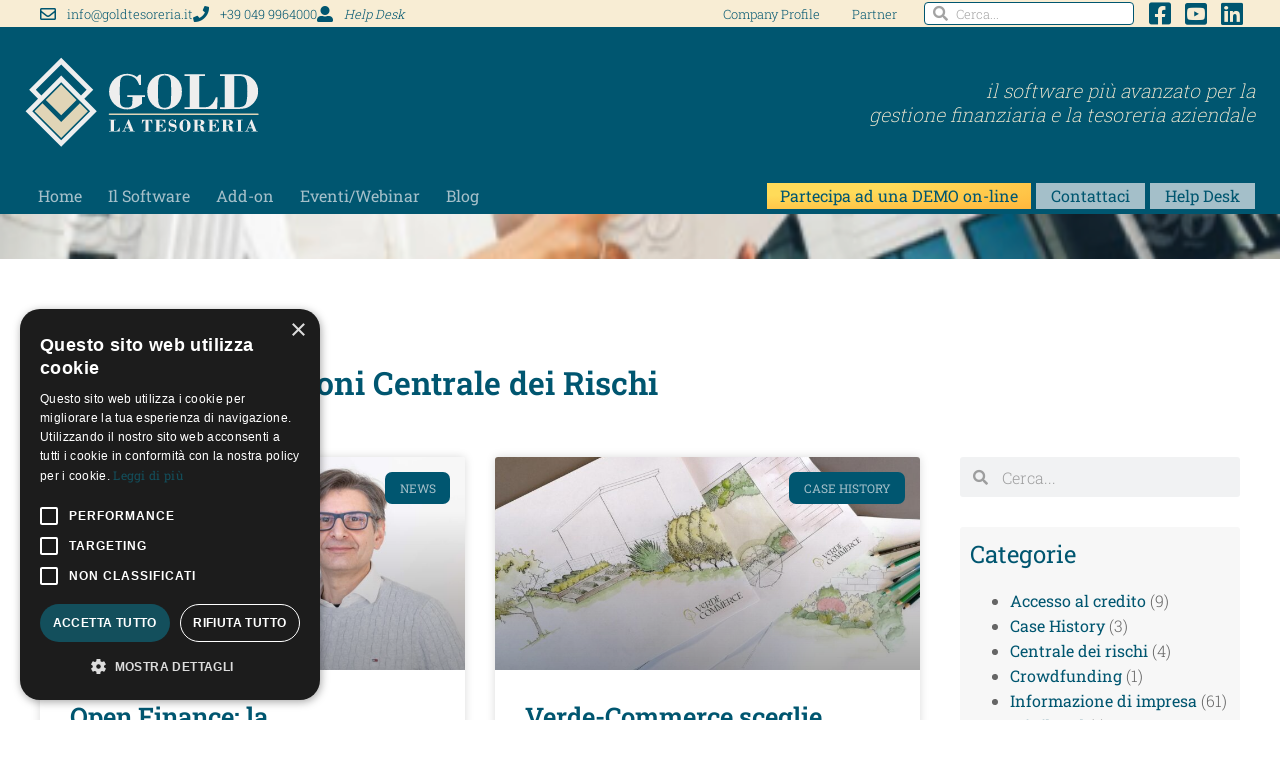

--- FILE ---
content_type: text/html; charset=UTF-8
request_url: https://www.goldtesoreria.it/tag/correzioni-centrale-dei-rischi/
body_size: 24120
content:
<!doctype html>
<html lang="it-IT" prefix="og: https://ogp.me/ns#">
<head>
	<meta charset="UTF-8">
	<meta name="viewport" content="width=device-width, initial-scale=1">
	<link rel="profile" href="https://gmpg.org/xfn/11">
		<style>img:is([sizes="auto" i], [sizes^="auto," i]) { contain-intrinsic-size: 3000px 1500px }</style>
	<script type="text/javascript" charset="UTF-8" data-cs-platform="wordpress" src="https://cdn.cookie-script.com/s/c57d586fed43a4450311ff8bcf122acb.js" id="cookie_script-js-with"></script>
<!-- Ottimizzazione per i motori di ricerca di Rank Math - https://rankmath.com/ -->
<title>correzioni Centrale dei Rischi - GoldTesoreria</title>
<meta name="robots" content="follow, noindex"/>
<meta property="og:locale" content="it_IT" />
<meta property="og:type" content="article" />
<meta property="og:title" content="correzioni Centrale dei Rischi - GoldTesoreria" />
<meta property="og:url" content="https://www.goldtesoreria.it/tag/correzioni-centrale-dei-rischi/" />
<meta property="og:site_name" content="GoldTesoreria" />
<meta name="twitter:card" content="summary_large_image" />
<meta name="twitter:title" content="correzioni Centrale dei Rischi - GoldTesoreria" />
<meta name="twitter:label1" content="Articoli" />
<meta name="twitter:data1" content="1" />
<script type="application/ld+json" class="rank-math-schema">{"@context":"https://schema.org","@graph":[{"@type":"Organization","@id":"https://www.goldtesoreria.it/#organization","name":"Albsoft S.r.l.","url":"https://www.goldtesoreria.it","logo":{"@type":"ImageObject","@id":"https://www.goldtesoreria.it/#logo","url":"https://www.goldtesoreria.it/wp-content/uploads/2020/11/Logo-Gold-orizzontale.svg","contentUrl":"https://www.goldtesoreria.it/wp-content/uploads/2020/11/Logo-Gold-orizzontale.svg","caption":"Albsoft S.r.l.","inLanguage":"it-IT","width":"100","height":"100"}},{"@type":"WebSite","@id":"https://www.goldtesoreria.it/#website","url":"https://www.goldtesoreria.it","name":"Albsoft S.r.l.","publisher":{"@id":"https://www.goldtesoreria.it/#organization"},"inLanguage":"it-IT"},{"@type":"BreadcrumbList","@id":"https://www.goldtesoreria.it/tag/correzioni-centrale-dei-rischi/#breadcrumb","itemListElement":[{"@type":"ListItem","position":"1","item":{"@id":"https://www.goldtesoreria.it","name":"goldtesoreria.it"}},{"@type":"ListItem","position":"2","item":{"@id":"https://www.goldtesoreria.it/tag/correzioni-centrale-dei-rischi/","name":"correzioni Centrale dei Rischi"}}]},{"@type":"CollectionPage","@id":"https://www.goldtesoreria.it/tag/correzioni-centrale-dei-rischi/#webpage","url":"https://www.goldtesoreria.it/tag/correzioni-centrale-dei-rischi/","name":"correzioni Centrale dei Rischi - GoldTesoreria","isPartOf":{"@id":"https://www.goldtesoreria.it/#website"},"inLanguage":"it-IT","breadcrumb":{"@id":"https://www.goldtesoreria.it/tag/correzioni-centrale-dei-rischi/#breadcrumb"}}]}</script>
<!-- /Rank Math WordPress SEO plugin -->

<link rel='dns-prefetch' href='//www.googletagmanager.com' />
<link rel="alternate" type="application/rss+xml" title="GoldTesoreria &raquo; Feed" href="https://www.goldtesoreria.it/feed/" />
<link rel="alternate" type="application/rss+xml" title="GoldTesoreria &raquo; Feed dei commenti" href="https://www.goldtesoreria.it/comments/feed/" />
<link rel="alternate" type="application/rss+xml" title="GoldTesoreria &raquo; correzioni Centrale dei Rischi Feed del tag" href="https://www.goldtesoreria.it/tag/correzioni-centrale-dei-rischi/feed/" />
<script>
window._wpemojiSettings = {"baseUrl":"https:\/\/s.w.org\/images\/core\/emoji\/16.0.1\/72x72\/","ext":".png","svgUrl":"https:\/\/s.w.org\/images\/core\/emoji\/16.0.1\/svg\/","svgExt":".svg","source":{"concatemoji":"https:\/\/www.goldtesoreria.it\/wp-includes\/js\/wp-emoji-release.min.js?ver=fd804ebd431a3395bef87db11c85fe6f"}};
/*! This file is auto-generated */
!function(s,n){var o,i,e;function c(e){try{var t={supportTests:e,timestamp:(new Date).valueOf()};sessionStorage.setItem(o,JSON.stringify(t))}catch(e){}}function p(e,t,n){e.clearRect(0,0,e.canvas.width,e.canvas.height),e.fillText(t,0,0);var t=new Uint32Array(e.getImageData(0,0,e.canvas.width,e.canvas.height).data),a=(e.clearRect(0,0,e.canvas.width,e.canvas.height),e.fillText(n,0,0),new Uint32Array(e.getImageData(0,0,e.canvas.width,e.canvas.height).data));return t.every(function(e,t){return e===a[t]})}function u(e,t){e.clearRect(0,0,e.canvas.width,e.canvas.height),e.fillText(t,0,0);for(var n=e.getImageData(16,16,1,1),a=0;a<n.data.length;a++)if(0!==n.data[a])return!1;return!0}function f(e,t,n,a){switch(t){case"flag":return n(e,"\ud83c\udff3\ufe0f\u200d\u26a7\ufe0f","\ud83c\udff3\ufe0f\u200b\u26a7\ufe0f")?!1:!n(e,"\ud83c\udde8\ud83c\uddf6","\ud83c\udde8\u200b\ud83c\uddf6")&&!n(e,"\ud83c\udff4\udb40\udc67\udb40\udc62\udb40\udc65\udb40\udc6e\udb40\udc67\udb40\udc7f","\ud83c\udff4\u200b\udb40\udc67\u200b\udb40\udc62\u200b\udb40\udc65\u200b\udb40\udc6e\u200b\udb40\udc67\u200b\udb40\udc7f");case"emoji":return!a(e,"\ud83e\udedf")}return!1}function g(e,t,n,a){var r="undefined"!=typeof WorkerGlobalScope&&self instanceof WorkerGlobalScope?new OffscreenCanvas(300,150):s.createElement("canvas"),o=r.getContext("2d",{willReadFrequently:!0}),i=(o.textBaseline="top",o.font="600 32px Arial",{});return e.forEach(function(e){i[e]=t(o,e,n,a)}),i}function t(e){var t=s.createElement("script");t.src=e,t.defer=!0,s.head.appendChild(t)}"undefined"!=typeof Promise&&(o="wpEmojiSettingsSupports",i=["flag","emoji"],n.supports={everything:!0,everythingExceptFlag:!0},e=new Promise(function(e){s.addEventListener("DOMContentLoaded",e,{once:!0})}),new Promise(function(t){var n=function(){try{var e=JSON.parse(sessionStorage.getItem(o));if("object"==typeof e&&"number"==typeof e.timestamp&&(new Date).valueOf()<e.timestamp+604800&&"object"==typeof e.supportTests)return e.supportTests}catch(e){}return null}();if(!n){if("undefined"!=typeof Worker&&"undefined"!=typeof OffscreenCanvas&&"undefined"!=typeof URL&&URL.createObjectURL&&"undefined"!=typeof Blob)try{var e="postMessage("+g.toString()+"("+[JSON.stringify(i),f.toString(),p.toString(),u.toString()].join(",")+"));",a=new Blob([e],{type:"text/javascript"}),r=new Worker(URL.createObjectURL(a),{name:"wpTestEmojiSupports"});return void(r.onmessage=function(e){c(n=e.data),r.terminate(),t(n)})}catch(e){}c(n=g(i,f,p,u))}t(n)}).then(function(e){for(var t in e)n.supports[t]=e[t],n.supports.everything=n.supports.everything&&n.supports[t],"flag"!==t&&(n.supports.everythingExceptFlag=n.supports.everythingExceptFlag&&n.supports[t]);n.supports.everythingExceptFlag=n.supports.everythingExceptFlag&&!n.supports.flag,n.DOMReady=!1,n.readyCallback=function(){n.DOMReady=!0}}).then(function(){return e}).then(function(){var e;n.supports.everything||(n.readyCallback(),(e=n.source||{}).concatemoji?t(e.concatemoji):e.wpemoji&&e.twemoji&&(t(e.twemoji),t(e.wpemoji)))}))}((window,document),window._wpemojiSettings);
</script>
<style id='wp-emoji-styles-inline-css'>

	img.wp-smiley, img.emoji {
		display: inline !important;
		border: none !important;
		box-shadow: none !important;
		height: 1em !important;
		width: 1em !important;
		margin: 0 0.07em !important;
		vertical-align: -0.1em !important;
		background: none !important;
		padding: 0 !important;
	}
</style>
<link rel='stylesheet' id='wp-block-library-css' href='https://www.goldtesoreria.it/wp-includes/css/dist/block-library/style.min.css?ver=fd804ebd431a3395bef87db11c85fe6f' media='all' />
<link rel='stylesheet' id='cb-carousel-style-css' href='https://www.goldtesoreria.it/wp-content/plugins/carousel-block/blocks/../build/carousel-legacy/style-index.css?ver=2.0.6' media='all' />
<style id='cb-carousel-v2-style-inline-css'>
.wp-block-cb-carousel-v2{position:relative}.wp-block-cb-carousel-v2[data-cb-pagination=true] .swiper-horizontal{margin-bottom:calc(var(--wp--custom--carousel-block--pagination-bullet-size, 8px)*4)}.wp-block-cb-carousel-v2 .cb-button-next,.wp-block-cb-carousel-v2 .cb-button-prev{color:var(--wp--custom--carousel-block--navigation-color,#000);height:var(--wp--custom--carousel-block--navigation-size,22px);margin-top:calc(0px - var(--wp--custom--carousel-block--navigation-size, 22px)/2);width:calc(var(--wp--custom--carousel-block--navigation-size, 22px)/44*27)}.wp-block-cb-carousel-v2 .cb-button-next:after,.wp-block-cb-carousel-v2 .cb-button-prev:after{font-size:var(--wp--custom--carousel-block--navigation-size,22px)}.wp-block-cb-carousel-v2 .cb-button-next:hover,.wp-block-cb-carousel-v2 .cb-button-prev:hover{color:var(--wp--custom--carousel-block--navigation-hover-color,var(--wp--custom--carousel-block--navigation-color,#000))}.wp-block-cb-carousel-v2 .cb-button-prev,.wp-block-cb-carousel-v2.cb-rtl .cb-button-next{left:calc(var(--wp--custom--carousel-block--navigation-size, 22px)*-1/44*27 - var(--wp--custom--carousel-block--navigation-sides-offset, 10px));right:auto}.wp-block-cb-carousel-v2 .cb-button-next,.wp-block-cb-carousel-v2.cb-rtl .cb-button-prev{left:auto;right:calc(var(--wp--custom--carousel-block--navigation-size, 22px)*-1/44*27 - var(--wp--custom--carousel-block--navigation-sides-offset, 10px))}.wp-block-cb-carousel-v2.cb-rtl .cb-button-next,.wp-block-cb-carousel-v2.cb-rtl .cb-button-prev{transform:scaleX(-1)}.wp-block-cb-carousel-v2 .cb-pagination.swiper-pagination-horizontal{bottom:var(--wp--custom--carousel-block--pagination-bottom,-20px);display:flex;justify-content:center;top:var(--wp--custom--carousel-block--pagination-top,auto)}.wp-block-cb-carousel-v2 .cb-pagination.swiper-pagination-horizontal.swiper-pagination-bullets .cb-pagination-bullet{margin:0 var(--wp--custom--carousel-block--pagination-bullet-horizontal-gap,4px)}.wp-block-cb-carousel-v2 .cb-pagination .cb-pagination-bullet{background:var(--wp--custom--carousel-block--pagination-bullet-color,var(--wp--custom--carousel-block--pagination-bullet-inactive-color,#000));height:var(--wp--custom--carousel-block--pagination-bullet-size,8px);opacity:var(--wp--custom--carousel-block--pagination-bullet-inactive-opacity,var(--wp--custom--carousel-block--pagination-bullet-opacity,.2));width:var(--wp--custom--carousel-block--pagination-bullet-size,8px)}.wp-block-cb-carousel-v2 .cb-pagination .cb-pagination-bullet.swiper-pagination-bullet-active{background:var(--wp--custom--carousel-block--pagination-bullet-active-color,#000);opacity:var(--wp--custom--carousel-block--pagination-bullet-active-opacity,1)}.wp-block-cb-carousel-v2 .cb-pagination .cb-pagination-bullet:not(.swiper-pagination-bullet-active):hover{background:var(--wp--custom--carousel-block--pagination-bullet-hover-color,var(--wp--custom--carousel-block--pagination-bullet-inactive-hover-color,var(--wp--custom--carousel-block--pagination-bullet-active-color,#000)));opacity:var(--wp--custom--carousel-block--pagination-bullet-inactive-hover-opacity,var(--wp--custom--carousel-block--pagination-bullet-inactive-opacity,.2))}.wp-block-cb-carousel-v2.alignfull .cb-button-next,.wp-block-cb-carousel-v2.alignfull .cb-button-prev{color:var(--wp--custom--carousel-block--navigation-alignfull-color,#000)}.wp-block-cb-carousel-v2.alignfull .cb-button-prev,.wp-block-cb-carousel-v2.alignfull.cb-rtl .cb-button-next{left:var(--wp--custom--carousel-block--navigation-sides-offset,10px);right:auto}.wp-block-cb-carousel-v2.alignfull .cb-button-next,.wp-block-cb-carousel-v2.alignfull.cb-rtl .cb-button-prev{left:auto;right:var(--wp--custom--carousel-block--navigation-sides-offset,10px)}.wp-block-cb-carousel-v2 .wp-block-image{margin-bottom:var(--wp--custom--carousel-block--image-margin-bottom,0);margin-top:var(--wp--custom--carousel-block--image-margin-top,0)}.wp-block-cb-carousel-v2 .wp-block-cover{margin-bottom:var(--wp--custom--carousel-block--cover-margin-bottom,0);margin-top:var(--wp--custom--carousel-block--cover-margin-top,0)}.wp-block-cb-carousel-v2 .wp-block-cover.aligncenter,.wp-block-cb-carousel-v2 .wp-block-image.aligncenter{margin-left:auto!important;margin-right:auto!important}

</style>
<style id='global-styles-inline-css'>
:root{--wp--preset--aspect-ratio--square: 1;--wp--preset--aspect-ratio--4-3: 4/3;--wp--preset--aspect-ratio--3-4: 3/4;--wp--preset--aspect-ratio--3-2: 3/2;--wp--preset--aspect-ratio--2-3: 2/3;--wp--preset--aspect-ratio--16-9: 16/9;--wp--preset--aspect-ratio--9-16: 9/16;--wp--preset--color--black: #000000;--wp--preset--color--cyan-bluish-gray: #abb8c3;--wp--preset--color--white: #ffffff;--wp--preset--color--pale-pink: #f78da7;--wp--preset--color--vivid-red: #cf2e2e;--wp--preset--color--luminous-vivid-orange: #ff6900;--wp--preset--color--luminous-vivid-amber: #fcb900;--wp--preset--color--light-green-cyan: #7bdcb5;--wp--preset--color--vivid-green-cyan: #00d084;--wp--preset--color--pale-cyan-blue: #8ed1fc;--wp--preset--color--vivid-cyan-blue: #0693e3;--wp--preset--color--vivid-purple: #9b51e0;--wp--preset--gradient--vivid-cyan-blue-to-vivid-purple: linear-gradient(135deg,rgba(6,147,227,1) 0%,rgb(155,81,224) 100%);--wp--preset--gradient--light-green-cyan-to-vivid-green-cyan: linear-gradient(135deg,rgb(122,220,180) 0%,rgb(0,208,130) 100%);--wp--preset--gradient--luminous-vivid-amber-to-luminous-vivid-orange: linear-gradient(135deg,rgba(252,185,0,1) 0%,rgba(255,105,0,1) 100%);--wp--preset--gradient--luminous-vivid-orange-to-vivid-red: linear-gradient(135deg,rgba(255,105,0,1) 0%,rgb(207,46,46) 100%);--wp--preset--gradient--very-light-gray-to-cyan-bluish-gray: linear-gradient(135deg,rgb(238,238,238) 0%,rgb(169,184,195) 100%);--wp--preset--gradient--cool-to-warm-spectrum: linear-gradient(135deg,rgb(74,234,220) 0%,rgb(151,120,209) 20%,rgb(207,42,186) 40%,rgb(238,44,130) 60%,rgb(251,105,98) 80%,rgb(254,248,76) 100%);--wp--preset--gradient--blush-light-purple: linear-gradient(135deg,rgb(255,206,236) 0%,rgb(152,150,240) 100%);--wp--preset--gradient--blush-bordeaux: linear-gradient(135deg,rgb(254,205,165) 0%,rgb(254,45,45) 50%,rgb(107,0,62) 100%);--wp--preset--gradient--luminous-dusk: linear-gradient(135deg,rgb(255,203,112) 0%,rgb(199,81,192) 50%,rgb(65,88,208) 100%);--wp--preset--gradient--pale-ocean: linear-gradient(135deg,rgb(255,245,203) 0%,rgb(182,227,212) 50%,rgb(51,167,181) 100%);--wp--preset--gradient--electric-grass: linear-gradient(135deg,rgb(202,248,128) 0%,rgb(113,206,126) 100%);--wp--preset--gradient--midnight: linear-gradient(135deg,rgb(2,3,129) 0%,rgb(40,116,252) 100%);--wp--preset--font-size--small: 13px;--wp--preset--font-size--medium: 20px;--wp--preset--font-size--large: 36px;--wp--preset--font-size--x-large: 42px;--wp--preset--spacing--20: 0.44rem;--wp--preset--spacing--30: 0.67rem;--wp--preset--spacing--40: 1rem;--wp--preset--spacing--50: 1.5rem;--wp--preset--spacing--60: 2.25rem;--wp--preset--spacing--70: 3.38rem;--wp--preset--spacing--80: 5.06rem;--wp--preset--shadow--natural: 6px 6px 9px rgba(0, 0, 0, 0.2);--wp--preset--shadow--deep: 12px 12px 50px rgba(0, 0, 0, 0.4);--wp--preset--shadow--sharp: 6px 6px 0px rgba(0, 0, 0, 0.2);--wp--preset--shadow--outlined: 6px 6px 0px -3px rgba(255, 255, 255, 1), 6px 6px rgba(0, 0, 0, 1);--wp--preset--shadow--crisp: 6px 6px 0px rgba(0, 0, 0, 1);}:root { --wp--style--global--content-size: 800px;--wp--style--global--wide-size: 1200px; }:where(body) { margin: 0; }.wp-site-blocks > .alignleft { float: left; margin-right: 2em; }.wp-site-blocks > .alignright { float: right; margin-left: 2em; }.wp-site-blocks > .aligncenter { justify-content: center; margin-left: auto; margin-right: auto; }:where(.wp-site-blocks) > * { margin-block-start: 24px; margin-block-end: 0; }:where(.wp-site-blocks) > :first-child { margin-block-start: 0; }:where(.wp-site-blocks) > :last-child { margin-block-end: 0; }:root { --wp--style--block-gap: 24px; }:root :where(.is-layout-flow) > :first-child{margin-block-start: 0;}:root :where(.is-layout-flow) > :last-child{margin-block-end: 0;}:root :where(.is-layout-flow) > *{margin-block-start: 24px;margin-block-end: 0;}:root :where(.is-layout-constrained) > :first-child{margin-block-start: 0;}:root :where(.is-layout-constrained) > :last-child{margin-block-end: 0;}:root :where(.is-layout-constrained) > *{margin-block-start: 24px;margin-block-end: 0;}:root :where(.is-layout-flex){gap: 24px;}:root :where(.is-layout-grid){gap: 24px;}.is-layout-flow > .alignleft{float: left;margin-inline-start: 0;margin-inline-end: 2em;}.is-layout-flow > .alignright{float: right;margin-inline-start: 2em;margin-inline-end: 0;}.is-layout-flow > .aligncenter{margin-left: auto !important;margin-right: auto !important;}.is-layout-constrained > .alignleft{float: left;margin-inline-start: 0;margin-inline-end: 2em;}.is-layout-constrained > .alignright{float: right;margin-inline-start: 2em;margin-inline-end: 0;}.is-layout-constrained > .aligncenter{margin-left: auto !important;margin-right: auto !important;}.is-layout-constrained > :where(:not(.alignleft):not(.alignright):not(.alignfull)){max-width: var(--wp--style--global--content-size);margin-left: auto !important;margin-right: auto !important;}.is-layout-constrained > .alignwide{max-width: var(--wp--style--global--wide-size);}body .is-layout-flex{display: flex;}.is-layout-flex{flex-wrap: wrap;align-items: center;}.is-layout-flex > :is(*, div){margin: 0;}body .is-layout-grid{display: grid;}.is-layout-grid > :is(*, div){margin: 0;}body{padding-top: 0px;padding-right: 0px;padding-bottom: 0px;padding-left: 0px;}a:where(:not(.wp-element-button)){text-decoration: underline;}:root :where(.wp-element-button, .wp-block-button__link){background-color: #32373c;border-width: 0;color: #fff;font-family: inherit;font-size: inherit;line-height: inherit;padding: calc(0.667em + 2px) calc(1.333em + 2px);text-decoration: none;}.has-black-color{color: var(--wp--preset--color--black) !important;}.has-cyan-bluish-gray-color{color: var(--wp--preset--color--cyan-bluish-gray) !important;}.has-white-color{color: var(--wp--preset--color--white) !important;}.has-pale-pink-color{color: var(--wp--preset--color--pale-pink) !important;}.has-vivid-red-color{color: var(--wp--preset--color--vivid-red) !important;}.has-luminous-vivid-orange-color{color: var(--wp--preset--color--luminous-vivid-orange) !important;}.has-luminous-vivid-amber-color{color: var(--wp--preset--color--luminous-vivid-amber) !important;}.has-light-green-cyan-color{color: var(--wp--preset--color--light-green-cyan) !important;}.has-vivid-green-cyan-color{color: var(--wp--preset--color--vivid-green-cyan) !important;}.has-pale-cyan-blue-color{color: var(--wp--preset--color--pale-cyan-blue) !important;}.has-vivid-cyan-blue-color{color: var(--wp--preset--color--vivid-cyan-blue) !important;}.has-vivid-purple-color{color: var(--wp--preset--color--vivid-purple) !important;}.has-black-background-color{background-color: var(--wp--preset--color--black) !important;}.has-cyan-bluish-gray-background-color{background-color: var(--wp--preset--color--cyan-bluish-gray) !important;}.has-white-background-color{background-color: var(--wp--preset--color--white) !important;}.has-pale-pink-background-color{background-color: var(--wp--preset--color--pale-pink) !important;}.has-vivid-red-background-color{background-color: var(--wp--preset--color--vivid-red) !important;}.has-luminous-vivid-orange-background-color{background-color: var(--wp--preset--color--luminous-vivid-orange) !important;}.has-luminous-vivid-amber-background-color{background-color: var(--wp--preset--color--luminous-vivid-amber) !important;}.has-light-green-cyan-background-color{background-color: var(--wp--preset--color--light-green-cyan) !important;}.has-vivid-green-cyan-background-color{background-color: var(--wp--preset--color--vivid-green-cyan) !important;}.has-pale-cyan-blue-background-color{background-color: var(--wp--preset--color--pale-cyan-blue) !important;}.has-vivid-cyan-blue-background-color{background-color: var(--wp--preset--color--vivid-cyan-blue) !important;}.has-vivid-purple-background-color{background-color: var(--wp--preset--color--vivid-purple) !important;}.has-black-border-color{border-color: var(--wp--preset--color--black) !important;}.has-cyan-bluish-gray-border-color{border-color: var(--wp--preset--color--cyan-bluish-gray) !important;}.has-white-border-color{border-color: var(--wp--preset--color--white) !important;}.has-pale-pink-border-color{border-color: var(--wp--preset--color--pale-pink) !important;}.has-vivid-red-border-color{border-color: var(--wp--preset--color--vivid-red) !important;}.has-luminous-vivid-orange-border-color{border-color: var(--wp--preset--color--luminous-vivid-orange) !important;}.has-luminous-vivid-amber-border-color{border-color: var(--wp--preset--color--luminous-vivid-amber) !important;}.has-light-green-cyan-border-color{border-color: var(--wp--preset--color--light-green-cyan) !important;}.has-vivid-green-cyan-border-color{border-color: var(--wp--preset--color--vivid-green-cyan) !important;}.has-pale-cyan-blue-border-color{border-color: var(--wp--preset--color--pale-cyan-blue) !important;}.has-vivid-cyan-blue-border-color{border-color: var(--wp--preset--color--vivid-cyan-blue) !important;}.has-vivid-purple-border-color{border-color: var(--wp--preset--color--vivid-purple) !important;}.has-vivid-cyan-blue-to-vivid-purple-gradient-background{background: var(--wp--preset--gradient--vivid-cyan-blue-to-vivid-purple) !important;}.has-light-green-cyan-to-vivid-green-cyan-gradient-background{background: var(--wp--preset--gradient--light-green-cyan-to-vivid-green-cyan) !important;}.has-luminous-vivid-amber-to-luminous-vivid-orange-gradient-background{background: var(--wp--preset--gradient--luminous-vivid-amber-to-luminous-vivid-orange) !important;}.has-luminous-vivid-orange-to-vivid-red-gradient-background{background: var(--wp--preset--gradient--luminous-vivid-orange-to-vivid-red) !important;}.has-very-light-gray-to-cyan-bluish-gray-gradient-background{background: var(--wp--preset--gradient--very-light-gray-to-cyan-bluish-gray) !important;}.has-cool-to-warm-spectrum-gradient-background{background: var(--wp--preset--gradient--cool-to-warm-spectrum) !important;}.has-blush-light-purple-gradient-background{background: var(--wp--preset--gradient--blush-light-purple) !important;}.has-blush-bordeaux-gradient-background{background: var(--wp--preset--gradient--blush-bordeaux) !important;}.has-luminous-dusk-gradient-background{background: var(--wp--preset--gradient--luminous-dusk) !important;}.has-pale-ocean-gradient-background{background: var(--wp--preset--gradient--pale-ocean) !important;}.has-electric-grass-gradient-background{background: var(--wp--preset--gradient--electric-grass) !important;}.has-midnight-gradient-background{background: var(--wp--preset--gradient--midnight) !important;}.has-small-font-size{font-size: var(--wp--preset--font-size--small) !important;}.has-medium-font-size{font-size: var(--wp--preset--font-size--medium) !important;}.has-large-font-size{font-size: var(--wp--preset--font-size--large) !important;}.has-x-large-font-size{font-size: var(--wp--preset--font-size--x-large) !important;}
:root :where(.wp-block-pullquote){font-size: 1.5em;line-height: 1.6;}
</style>
<link rel='stylesheet' id='contact-form-7-css' href='https://www.goldtesoreria.it/wp-content/plugins/contact-form-7/includes/css/styles.css?ver=6.1.4' media='all' />
<link rel='stylesheet' id='ppress-frontend-css' href='https://www.goldtesoreria.it/wp-content/plugins/wp-user-avatar/assets/css/frontend.min.css?ver=4.16.8' media='all' />
<link rel='stylesheet' id='ppress-flatpickr-css' href='https://www.goldtesoreria.it/wp-content/plugins/wp-user-avatar/assets/flatpickr/flatpickr.min.css?ver=4.16.8' media='all' />
<link rel='stylesheet' id='ppress-select2-css' href='https://www.goldtesoreria.it/wp-content/plugins/wp-user-avatar/assets/select2/select2.min.css?ver=fd804ebd431a3395bef87db11c85fe6f' media='all' />
<link rel='stylesheet' id='hello-elementor-css' href='https://www.goldtesoreria.it/wp-content/themes/hello-elementor/assets/css/reset.css?ver=3.4.5' media='all' />
<link rel='stylesheet' id='hello-elementor-theme-style-css' href='https://www.goldtesoreria.it/wp-content/themes/hello-elementor/assets/css/theme.css?ver=3.4.5' media='all' />
<link rel='stylesheet' id='hello-elementor-header-footer-css' href='https://www.goldtesoreria.it/wp-content/themes/hello-elementor/assets/css/header-footer.css?ver=3.4.5' media='all' />
<link rel='stylesheet' id='elementor-frontend-css' href='https://www.goldtesoreria.it/wp-content/uploads/elementor/css/custom-frontend.min.css?ver=1768586311' media='all' />
<link rel='stylesheet' id='widget-icon-list-css' href='https://www.goldtesoreria.it/wp-content/uploads/elementor/css/custom-widget-icon-list.min.css?ver=1768586311' media='all' />
<link rel='stylesheet' id='widget-nav-menu-css' href='https://www.goldtesoreria.it/wp-content/uploads/elementor/css/custom-pro-widget-nav-menu.min.css?ver=1768586311' media='all' />
<link rel='stylesheet' id='widget-search-form-css' href='https://www.goldtesoreria.it/wp-content/plugins/elementor-pro/assets/css/widget-search-form.min.css?ver=3.33.2' media='all' />
<link rel='stylesheet' id='elementor-icons-shared-0-css' href='https://www.goldtesoreria.it/wp-content/plugins/elementor/assets/lib/font-awesome/css/fontawesome.min.css?ver=5.15.3' media='all' />
<link rel='stylesheet' id='elementor-icons-fa-solid-css' href='https://www.goldtesoreria.it/wp-content/plugins/elementor/assets/lib/font-awesome/css/solid.min.css?ver=5.15.3' media='all' />
<link rel='stylesheet' id='widget-image-css' href='https://www.goldtesoreria.it/wp-content/plugins/elementor/assets/css/widget-image.min.css?ver=3.34.1' media='all' />
<link rel='stylesheet' id='widget-heading-css' href='https://www.goldtesoreria.it/wp-content/plugins/elementor/assets/css/widget-heading.min.css?ver=3.34.1' media='all' />
<link rel='stylesheet' id='widget-posts-css' href='https://www.goldtesoreria.it/wp-content/plugins/elementor-pro/assets/css/widget-posts.min.css?ver=3.33.2' media='all' />
<link rel='stylesheet' id='swiper-css' href='https://www.goldtesoreria.it/wp-content/plugins/elementor/assets/lib/swiper/v8/css/swiper.min.css?ver=8.4.5' media='all' />
<link rel='stylesheet' id='e-swiper-css' href='https://www.goldtesoreria.it/wp-content/plugins/elementor/assets/css/conditionals/e-swiper.min.css?ver=3.34.1' media='all' />
<link rel='stylesheet' id='widget-form-css' href='https://www.goldtesoreria.it/wp-content/plugins/elementor-pro/assets/css/widget-form.min.css?ver=3.33.2' media='all' />
<link rel='stylesheet' id='e-animation-fadeIn-css' href='https://www.goldtesoreria.it/wp-content/plugins/elementor/assets/lib/animations/styles/fadeIn.min.css?ver=3.34.1' media='all' />
<link rel='stylesheet' id='e-popup-css' href='https://www.goldtesoreria.it/wp-content/plugins/elementor-pro/assets/css/conditionals/popup.min.css?ver=3.33.2' media='all' />
<link rel='stylesheet' id='elementor-icons-css' href='https://www.goldtesoreria.it/wp-content/plugins/elementor/assets/lib/eicons/css/elementor-icons.min.css?ver=5.45.0' media='all' />
<link rel='stylesheet' id='elementor-post-5-css' href='https://www.goldtesoreria.it/wp-content/uploads/elementor/css/post-5.css?ver=1768586311' media='all' />
<link rel='stylesheet' id='elementor-post-3546-css' href='https://www.goldtesoreria.it/wp-content/uploads/elementor/css/post-3546.css?ver=1768586312' media='all' />
<link rel='stylesheet' id='elementor-post-3562-css' href='https://www.goldtesoreria.it/wp-content/uploads/elementor/css/post-3562.css?ver=1768586312' media='all' />
<link rel='stylesheet' id='elementor-post-4399-css' href='https://www.goldtesoreria.it/wp-content/uploads/elementor/css/post-4399.css?ver=1768586332' media='all' />
<link rel='stylesheet' id='elementor-post-9246-css' href='https://www.goldtesoreria.it/wp-content/uploads/elementor/css/post-9246.css?ver=1768586313' media='all' />
<link rel='stylesheet' id='elementor-post-7054-css' href='https://www.goldtesoreria.it/wp-content/uploads/elementor/css/post-7054.css?ver=1768586313' media='all' />
<link rel='stylesheet' id='elementor-gf-local-robotoslab-css' href='https://www.goldtesoreria.it/wp-content/uploads/elementor/google-fonts/css/robotoslab.css?ver=1742321971' media='all' />
<link rel='stylesheet' id='elementor-gf-local-indieflower-css' href='https://www.goldtesoreria.it/wp-content/uploads/elementor/google-fonts/css/indieflower.css?ver=1742321972' media='all' />
<link rel='stylesheet' id='elementor-gf-local-patrickhand-css' href='https://www.goldtesoreria.it/wp-content/uploads/elementor/google-fonts/css/patrickhand.css?ver=1742321972' media='all' />
<link rel='stylesheet' id='elementor-gf-local-lato-css' href='https://www.goldtesoreria.it/wp-content/uploads/elementor/google-fonts/css/lato.css?ver=1742321974' media='all' />
<link rel='stylesheet' id='elementor-gf-local-nunitosans-css' href='https://www.goldtesoreria.it/wp-content/uploads/elementor/google-fonts/css/nunitosans.css?ver=1742321980' media='all' />
<link rel='stylesheet' id='elementor-icons-fa-regular-css' href='https://www.goldtesoreria.it/wp-content/plugins/elementor/assets/lib/font-awesome/css/regular.min.css?ver=5.15.3' media='all' />
<link rel='stylesheet' id='elementor-icons-fa-brands-css' href='https://www.goldtesoreria.it/wp-content/plugins/elementor/assets/lib/font-awesome/css/brands.min.css?ver=5.15.3' media='all' />
<script src="https://www.goldtesoreria.it/wp-includes/js/jquery/jquery.min.js?ver=3.7.1" id="jquery-core-js"></script>
<script src="https://www.goldtesoreria.it/wp-includes/js/jquery/jquery-migrate.min.js?ver=3.4.1" id="jquery-migrate-js"></script>
<script src="https://www.goldtesoreria.it/wp-content/plugins/wp-user-avatar/assets/flatpickr/flatpickr.min.js?ver=4.16.8" id="ppress-flatpickr-js"></script>
<script src="https://www.goldtesoreria.it/wp-content/plugins/wp-user-avatar/assets/select2/select2.min.js?ver=4.16.8" id="ppress-select2-js"></script>

<!-- Snippet del tag Google (gtag.js) aggiunto da Site Kit -->
<!-- Snippet Google Analytics aggiunto da Site Kit -->
<!-- Snippet di Google Ads aggiunto da Site Kit -->
<script src="https://www.googletagmanager.com/gtag/js?id=GT-PZSNDZHL" id="google_gtagjs-js" async></script>
<script id="google_gtagjs-js-after">
window.dataLayer = window.dataLayer || [];function gtag(){dataLayer.push(arguments);}
gtag("set","linker",{"domains":["www.goldtesoreria.it"]});
gtag("js", new Date());
gtag("set", "developer_id.dZTNiMT", true);
gtag("config", "GT-PZSNDZHL");
gtag("config", "AW-16490376875");
</script>
<link rel="https://api.w.org/" href="https://www.goldtesoreria.it/wp-json/" /><link rel="alternate" title="JSON" type="application/json" href="https://www.goldtesoreria.it/wp-json/wp/v2/tags/112" /><link rel="EditURI" type="application/rsd+xml" title="RSD" href="https://www.goldtesoreria.it/xmlrpc.php?rsd" />
<meta name="generator" content="Site Kit by Google 1.170.0" /> <style> .ppw-ppf-input-container { background-color: !important; padding: px!important; border-radius: px!important; } .ppw-ppf-input-container div.ppw-ppf-headline { font-size: px!important; font-weight: !important; color: !important; } .ppw-ppf-input-container div.ppw-ppf-desc { font-size: px!important; font-weight: !important; color: !important; } .ppw-ppf-input-container label.ppw-pwd-label { font-size: px!important; font-weight: !important; color: !important; } div.ppwp-wrong-pw-error { font-size: px!important; font-weight: !important; color: #dc3232!important; background: !important; } .ppw-ppf-input-container input[type='submit'] { color: !important; background: !important; } .ppw-ppf-input-container input[type='submit']:hover { color: !important; background: !important; } .ppw-ppf-desc-below { font-size: px!important; font-weight: !important; color: !important; } </style>  <style> .ppw-form { background-color: !important; padding: px!important; border-radius: px!important; } .ppw-headline.ppw-pcp-pf-headline { font-size: px!important; font-weight: !important; color: !important; } .ppw-description.ppw-pcp-pf-desc { font-size: px!important; font-weight: !important; color: !important; } .ppw-pcp-pf-desc-above-btn { display: block; } .ppw-pcp-pf-desc-below-form { font-size: px!important; font-weight: !important; color: !important; } .ppw-input label.ppw-pcp-password-label { font-size: px!important; font-weight: !important; color: !important; } .ppw-form input[type='submit'] { color: !important; background: !important; } .ppw-form input[type='submit']:hover { color: !important; background: !important; } div.ppw-error.ppw-pcp-pf-error-msg { font-size: px!important; font-weight: !important; color: #dc3232!important; background: !important; } </style> <meta name="generator" content="Elementor 3.34.1; features: additional_custom_breakpoints; settings: css_print_method-external, google_font-enabled, font_display-auto">
<style id="bec-color-style" type="text/css">
/* Block Editor Colors generated css */
:root {
--bec-color-sfondo-gold: #fcf8ee;
--bec-color-sfondo-azzurro: #f6f8f9;
--bec-color-bianco: #ffffff;
--bec-color-blu: #005670;
}

:root .has-sfondo-gold-color {
	color: var(--bec-color-sfondo-gold, #fcf8ee) !important;
}
:root .has-sfondo-gold-background-color {
	background-color: var(--bec-color-sfondo-gold, #fcf8ee) !important;
}

:root .has-sfondo-azzurro-color {
	color: var(--bec-color-sfondo-azzurro, #f6f8f9) !important;
}
:root .has-sfondo-azzurro-background-color {
	background-color: var(--bec-color-sfondo-azzurro, #f6f8f9) !important;
}

:root .has-bianco-color {
	color: var(--bec-color-bianco, #ffffff) !important;
}
:root .has-bianco-background-color {
	background-color: var(--bec-color-bianco, #ffffff) !important;
}

:root .has-blu-color {
	color: var(--bec-color-blu, #005670) !important;
}
:root .has-blu-background-color {
	background-color: var(--bec-color-blu, #005670) !important;
}
        </style>			<style>
				.e-con.e-parent:nth-of-type(n+4):not(.e-lazyloaded):not(.e-no-lazyload),
				.e-con.e-parent:nth-of-type(n+4):not(.e-lazyloaded):not(.e-no-lazyload) * {
					background-image: none !important;
				}
				@media screen and (max-height: 1024px) {
					.e-con.e-parent:nth-of-type(n+3):not(.e-lazyloaded):not(.e-no-lazyload),
					.e-con.e-parent:nth-of-type(n+3):not(.e-lazyloaded):not(.e-no-lazyload) * {
						background-image: none !important;
					}
				}
				@media screen and (max-height: 640px) {
					.e-con.e-parent:nth-of-type(n+2):not(.e-lazyloaded):not(.e-no-lazyload),
					.e-con.e-parent:nth-of-type(n+2):not(.e-lazyloaded):not(.e-no-lazyload) * {
						background-image: none !important;
					}
				}
			</style>
			<meta name="redi-version" content="1.2.7" />
<!-- Snippet Google Tag Manager aggiunto da Site Kit -->
<script>
			( function( w, d, s, l, i ) {
				w[l] = w[l] || [];
				w[l].push( {'gtm.start': new Date().getTime(), event: 'gtm.js'} );
				var f = d.getElementsByTagName( s )[0],
					j = d.createElement( s ), dl = l != 'dataLayer' ? '&l=' + l : '';
				j.async = true;
				j.src = 'https://www.googletagmanager.com/gtm.js?id=' + i + dl;
				f.parentNode.insertBefore( j, f );
			} )( window, document, 'script', 'dataLayer', 'GTM-P9RX5Z8K' );
			
</script>

<!-- Termina lo snippet Google Tag Manager aggiunto da Site Kit -->
<link rel="icon" href="https://www.goldtesoreria.it/wp-content/uploads/2019/07/favicon3-150x150.png" sizes="32x32" />
<link rel="icon" href="https://www.goldtesoreria.it/wp-content/uploads/2019/07/favicon3-300x300.png" sizes="192x192" />
<link rel="apple-touch-icon" href="https://www.goldtesoreria.it/wp-content/uploads/2019/07/favicon3-300x300.png" />
<meta name="msapplication-TileImage" content="https://www.goldtesoreria.it/wp-content/uploads/2019/07/favicon3-300x300.png" />
</head>
<body data-rsssl=1 class="archive tag tag-correzioni-centrale-dei-rischi tag-112 wp-custom-logo wp-embed-responsive wp-theme-hello-elementor hello-elementor-default elementor-page-4399 elementor-default elementor-template-full-width elementor-kit-5">

		<!-- Snippet Google Tag Manager (noscript) aggiunto da Site Kit -->
		<noscript>
			<iframe src="https://www.googletagmanager.com/ns.html?id=GTM-P9RX5Z8K" height="0" width="0" style="display:none;visibility:hidden"></iframe>
		</noscript>
		<!-- Termina lo snippet Google Tag Manager (noscript) aggiunto da Site Kit -->
		
<a class="skip-link screen-reader-text" href="#content">Vai al contenuto</a>

		<header data-elementor-type="header" data-elementor-id="3546" class="elementor elementor-3546 elementor-location-header" data-elementor-post-type="elementor_library">
					<section class="elementor-section elementor-top-section elementor-element elementor-element-170b258 elementor-section-content-middle elementor-hidden-mobile elementor-section-boxed elementor-section-height-default elementor-section-height-default" data-id="170b258" data-element_type="section" data-settings="{&quot;background_background&quot;:&quot;classic&quot;}">
						<div class="elementor-container elementor-column-gap-no">
					<div class="elementor-column elementor-col-50 elementor-top-column elementor-element elementor-element-3f17994" data-id="3f17994" data-element_type="column">
			<div class="elementor-widget-wrap elementor-element-populated">
						<div class="elementor-element elementor-element-01b8d45 elementor-icon-list--layout-inline elementor-mobile-align-center elementor-hidden-mobile elementor-list-item-link-full_width elementor-widget elementor-widget-icon-list" data-id="01b8d45" data-element_type="widget" data-widget_type="icon-list.default">
				<div class="elementor-widget-container">
							<ul class="elementor-icon-list-items elementor-inline-items">
							<li class="elementor-icon-list-item elementor-inline-item">
											<a href="mailto:info@goldtesoreria.it">

												<span class="elementor-icon-list-icon">
							<i aria-hidden="true" class="far fa-envelope"></i>						</span>
										<span class="elementor-icon-list-text">info@goldtesoreria.it</span>
											</a>
									</li>
								<li class="elementor-icon-list-item elementor-inline-item">
											<span class="elementor-icon-list-icon">
							<i aria-hidden="true" class="fas fa-phone"></i>						</span>
										<span class="elementor-icon-list-text">+39 049 9964000</span>
									</li>
								<li class="elementor-icon-list-item elementor-inline-item">
											<a href="https://www.goldtesoreria.it/helpdesk/">

												<span class="elementor-icon-list-icon">
							<i aria-hidden="true" class="fas fa-user-alt"></i>						</span>
										<span class="elementor-icon-list-text"><i style="font-size: 12.8px">Help Desk  </i></span>
											</a>
									</li>
						</ul>
						</div>
				</div>
					</div>
		</div>
				<div class="elementor-column elementor-col-50 elementor-top-column elementor-element elementor-element-fa9ac78" data-id="fa9ac78" data-element_type="column">
			<div class="elementor-widget-wrap elementor-element-populated">
						<div class="elementor-element elementor-element-2732aca elementor-nav-menu__align-end elementor-widget__width-auto elementor-nav-menu--dropdown-mobile elementor-hidden-phone elementor-nav-menu__text-align-aside elementor-nav-menu--toggle elementor-nav-menu--burger elementor-widget elementor-widget-nav-menu" data-id="2732aca" data-element_type="widget" data-settings="{&quot;submenu_icon&quot;:{&quot;value&quot;:&quot;&lt;i class=\&quot;\&quot; aria-hidden=\&quot;true\&quot;&gt;&lt;\/i&gt;&quot;,&quot;library&quot;:&quot;&quot;},&quot;layout&quot;:&quot;horizontal&quot;,&quot;toggle&quot;:&quot;burger&quot;}" data-widget_type="nav-menu.default">
				<div class="elementor-widget-container">
								<nav aria-label="Menu" class="elementor-nav-menu--main elementor-nav-menu__container elementor-nav-menu--layout-horizontal e--pointer-background e--animation-fade">
				<ul id="menu-1-2732aca" class="elementor-nav-menu"><li class="menu-item menu-item-type-post_type menu-item-object-page menu-item-has-children menu-item-10296"><a href="https://www.goldtesoreria.it/company-profile/" class="elementor-item">Company Profile</a>
<ul class="sub-menu elementor-nav-menu--dropdown">
	<li class="menu-item menu-item-type-post_type menu-item-object-page menu-item-10327"><a href="https://www.goldtesoreria.it/company-profile/" class="elementor-sub-item">Company Profile</a></li>
	<li class="menu-item menu-item-type-post_type menu-item-object-page menu-item-3732"><a href="https://www.goldtesoreria.it/company-profile/dicono-di-noi/" class="elementor-sub-item">Dicono di noi</a></li>
	<li class="menu-item menu-item-type-post_type menu-item-object-page menu-item-3733"><a href="https://www.goldtesoreria.it/company-profile/i-nostri-clienti/" class="elementor-sub-item">I nostri Clienti</a></li>
</ul>
</li>
<li class="menu-item menu-item-type-post_type menu-item-object-page menu-item-has-children menu-item-3726"><a href="https://www.goldtesoreria.it/partner/cerca-un-partner/" class="elementor-item">Partner</a>
<ul class="sub-menu elementor-nav-menu--dropdown">
	<li class="menu-item menu-item-type-post_type menu-item-object-page menu-item-3729"><a href="https://www.goldtesoreria.it/partner/cerca-un-partner/" class="elementor-sub-item">Cerca un Partner</a></li>
	<li class="menu-item menu-item-type-post_type menu-item-object-page menu-item-3728"><a href="https://www.goldtesoreria.it/partner/diventa-un-partner/" class="elementor-sub-item">Diventa un Partner</a></li>
</ul>
</li>
</ul>			</nav>
					<div class="elementor-menu-toggle" role="button" tabindex="0" aria-label="Menu di commutazione" aria-expanded="false">
			<i aria-hidden="true" role="presentation" class="elementor-menu-toggle__icon--open eicon-menu-bar"></i><i aria-hidden="true" role="presentation" class="elementor-menu-toggle__icon--close eicon-close"></i>		</div>
					<nav class="elementor-nav-menu--dropdown elementor-nav-menu__container" aria-hidden="true">
				<ul id="menu-2-2732aca" class="elementor-nav-menu"><li class="menu-item menu-item-type-post_type menu-item-object-page menu-item-has-children menu-item-10296"><a href="https://www.goldtesoreria.it/company-profile/" class="elementor-item" tabindex="-1">Company Profile</a>
<ul class="sub-menu elementor-nav-menu--dropdown">
	<li class="menu-item menu-item-type-post_type menu-item-object-page menu-item-10327"><a href="https://www.goldtesoreria.it/company-profile/" class="elementor-sub-item" tabindex="-1">Company Profile</a></li>
	<li class="menu-item menu-item-type-post_type menu-item-object-page menu-item-3732"><a href="https://www.goldtesoreria.it/company-profile/dicono-di-noi/" class="elementor-sub-item" tabindex="-1">Dicono di noi</a></li>
	<li class="menu-item menu-item-type-post_type menu-item-object-page menu-item-3733"><a href="https://www.goldtesoreria.it/company-profile/i-nostri-clienti/" class="elementor-sub-item" tabindex="-1">I nostri Clienti</a></li>
</ul>
</li>
<li class="menu-item menu-item-type-post_type menu-item-object-page menu-item-has-children menu-item-3726"><a href="https://www.goldtesoreria.it/partner/cerca-un-partner/" class="elementor-item" tabindex="-1">Partner</a>
<ul class="sub-menu elementor-nav-menu--dropdown">
	<li class="menu-item menu-item-type-post_type menu-item-object-page menu-item-3729"><a href="https://www.goldtesoreria.it/partner/cerca-un-partner/" class="elementor-sub-item" tabindex="-1">Cerca un Partner</a></li>
	<li class="menu-item menu-item-type-post_type menu-item-object-page menu-item-3728"><a href="https://www.goldtesoreria.it/partner/diventa-un-partner/" class="elementor-sub-item" tabindex="-1">Diventa un Partner</a></li>
</ul>
</li>
</ul>			</nav>
						</div>
				</div>
				<div class="elementor-element elementor-element-db29a8e elementor-widget__width-auto elementor-search-form--skin-minimal elementor-hidden-tablet elementor-hidden-phone elementor-widget elementor-widget-search-form" data-id="db29a8e" data-element_type="widget" data-settings="{&quot;skin&quot;:&quot;minimal&quot;}" data-widget_type="search-form.default">
				<div class="elementor-widget-container">
							<search role="search">
			<form class="elementor-search-form" action="https://www.goldtesoreria.it" method="get">
												<div class="elementor-search-form__container">
					<label class="elementor-screen-only" for="elementor-search-form-db29a8e">Cerca</label>

											<div class="elementor-search-form__icon">
							<i aria-hidden="true" class="fas fa-search"></i>							<span class="elementor-screen-only">Cerca</span>
						</div>
					
					<input id="elementor-search-form-db29a8e" placeholder="Cerca..." class="elementor-search-form__input" type="search" name="s" value="">
					
					
									</div>
			</form>
		</search>
						</div>
				</div>
				<div class="elementor-element elementor-element-5af889f elementor-icon-list--layout-inline elementor-align-start elementor-widget__width-auto elementor-list-item-link-full_width elementor-widget elementor-widget-icon-list" data-id="5af889f" data-element_type="widget" data-widget_type="icon-list.default">
				<div class="elementor-widget-container">
							<ul class="elementor-icon-list-items elementor-inline-items">
							<li class="elementor-icon-list-item elementor-inline-item">
											<a href="https://www.facebook.com/albasoftsolutions/" target="_blank">

												<span class="elementor-icon-list-icon">
							<i aria-hidden="true" class="fab fa-facebook-square"></i>						</span>
										<span class="elementor-icon-list-text"></span>
											</a>
									</li>
								<li class="elementor-icon-list-item elementor-inline-item">
											<a href="https://www.youtube.com/channel/UCClTfK84KXR20IBgyaGWN5g" target="_blank">

												<span class="elementor-icon-list-icon">
							<i aria-hidden="true" class="fab fa-youtube-square"></i>						</span>
										<span class="elementor-icon-list-text"></span>
											</a>
									</li>
								<li class="elementor-icon-list-item elementor-inline-item">
											<a href="https://www.linkedin.com/showcase/gold-la-tesoreria/" target="_blank">

												<span class="elementor-icon-list-icon">
							<i aria-hidden="true" class="fab fa-linkedin"></i>						</span>
										<span class="elementor-icon-list-text"></span>
											</a>
									</li>
						</ul>
						</div>
				</div>
					</div>
		</div>
					</div>
		</section>
				<section class="elementor-section elementor-top-section elementor-element elementor-element-2e4fef6 elementor-section-content-middle elementor-hidden-desktop elementor-hidden-tablet elementor-hidden-mobile elementor-section-boxed elementor-section-height-default elementor-section-height-default" data-id="2e4fef6" data-element_type="section" data-settings="{&quot;background_background&quot;:&quot;classic&quot;}">
						<div class="elementor-container elementor-column-gap-no">
					<div class="elementor-column elementor-col-100 elementor-top-column elementor-element elementor-element-d6e28ed" data-id="d6e28ed" data-element_type="column" data-settings="{&quot;background_background&quot;:&quot;classic&quot;}">
			<div class="elementor-widget-wrap elementor-element-populated">
						<div class="elementor-element elementor-element-853ccac elementor-widget elementor-widget-text-editor" data-id="853ccac" data-element_type="widget" data-widget_type="text-editor.default">
				<div class="elementor-widget-container">
									<p>Durante le festività Natalizie, i nostri uffici resteranno chiusi <strong>da mercoledì 24 dicembre a martedì 6 gennaio 2026</strong>. <span style="text-decoration: underline;">Riprenderemo le normali attività a partire da mercoledì 7 gennaio 2026</span>. Durante il periodo di chiusura il servizio telefonico non sarà attivo, ma resterà disponibile il supporto via e-mail: <strong>potrete inviare le vostre eventuali richieste all&#8217;indirizzo helpdesk@goldtesoreria.it</strong> (il servizio sarà attivo in forma ridotta). Cogliamo l&#8217;occasione per augurarvi buone feste, il team di Albasoft &#8211; Padova.</p>								</div>
				</div>
					</div>
		</div>
					</div>
		</section>
				<section class="elementor-section elementor-top-section elementor-element elementor-element-71db3712 elementor-section-content-middle elementor-section-boxed elementor-section-height-default elementor-section-height-default" data-id="71db3712" data-element_type="section" data-settings="{&quot;background_background&quot;:&quot;classic&quot;}">
						<div class="elementor-container elementor-column-gap-no">
					<div class="elementor-column elementor-col-100 elementor-top-column elementor-element elementor-element-55bcbda3" data-id="55bcbda3" data-element_type="column">
			<div class="elementor-widget-wrap elementor-element-populated">
						<section class="elementor-section elementor-inner-section elementor-element elementor-element-db0146b elementor-section-boxed elementor-section-height-default elementor-section-height-default" data-id="db0146b" data-element_type="section">
						<div class="elementor-container elementor-column-gap-default">
					<div class="elementor-column elementor-col-50 elementor-inner-column elementor-element elementor-element-ae05c3d" data-id="ae05c3d" data-element_type="column">
			<div class="elementor-widget-wrap elementor-element-populated">
						<div class="elementor-element elementor-element-9cdfc1d elementor-widget-mobile__width-auto elementor-widget elementor-widget-theme-site-logo elementor-widget-image" data-id="9cdfc1d" data-element_type="widget" data-widget_type="theme-site-logo.default">
				<div class="elementor-widget-container">
											<a href="https://www.goldtesoreria.it">
			<img width="100" height="100" src="https://www.goldtesoreria.it/wp-content/uploads/2020/11/Logo-Gold-orizzontale.svg" class="attachment-full size-full wp-image-3554" alt="" />				</a>
											</div>
				</div>
				<div class="elementor-element elementor-element-7c7de09 elementor-nav-menu__align-end elementor-nav-menu--stretch elementor-widget__width-auto elementor-nav-menu--dropdown-mobile elementor-hidden-desktop elementor-hidden-tablet elementor-nav-menu__text-align-aside elementor-nav-menu--toggle elementor-nav-menu--burger elementor-widget elementor-widget-nav-menu" data-id="7c7de09" data-element_type="widget" data-settings="{&quot;full_width&quot;:&quot;stretch&quot;,&quot;submenu_icon&quot;:{&quot;value&quot;:&quot;&lt;i class=\&quot;fas fa-angle-down\&quot; aria-hidden=\&quot;true\&quot;&gt;&lt;\/i&gt;&quot;,&quot;library&quot;:&quot;fa-solid&quot;},&quot;layout&quot;:&quot;horizontal&quot;,&quot;toggle&quot;:&quot;burger&quot;}" data-widget_type="nav-menu.default">
				<div class="elementor-widget-container">
								<nav aria-label="Menu" class="elementor-nav-menu--main elementor-nav-menu__container elementor-nav-menu--layout-horizontal e--pointer-background e--animation-fade">
				<ul id="menu-1-7c7de09" class="elementor-nav-menu"><li class="menu-item menu-item-type-post_type menu-item-object-page menu-item-home menu-item-15740"><a href="https://www.goldtesoreria.it/" class="elementor-item">Home</a></li>
<li class="menu-item menu-item-type-custom menu-item-object-custom menu-item-has-children menu-item-15741"><a class="elementor-item">Il Software</a>
<ul class="sub-menu elementor-nav-menu--dropdown">
	<li class="menu-item menu-item-type-post_type menu-item-object-page menu-item-4967"><a href="https://www.goldtesoreria.it/il-software/cose-gold-gestione-della-tesoreria/" class="elementor-sub-item">Cos’è GOLD</a></li>
	<li class="menu-item menu-item-type-post_type menu-item-object-page menu-item-4968"><a href="https://www.goldtesoreria.it/il-software/gold-pmi-e-gold-enterprise/" class="elementor-sub-item">GOLD Pmi e GOLD Enterprise</a></li>
	<li class="menu-item menu-item-type-post_type menu-item-object-page menu-item-4969"><a href="https://www.goldtesoreria.it/il-software/vantaggi/" class="elementor-sub-item">I Vantaggi di GOLD</a></li>
	<li class="menu-item menu-item-type-custom menu-item-object-custom menu-item-has-children menu-item-16613"><a href="#" class="elementor-sub-item elementor-item-anchor">Aspetti Tecnologici</a>
	<ul class="sub-menu elementor-nav-menu--dropdown">
		<li class="menu-item menu-item-type-post_type menu-item-object-page menu-item-16614"><a href="https://www.goldtesoreria.it/il-software/aspetti-tecnologici-gold-la-tesoreria/" class="elementor-sub-item">Aspetti Tecnologici – Gold la Tesoreria</a></li>
		<li class="menu-item menu-item-type-post_type menu-item-object-page menu-item-16615"><a href="https://www.goldtesoreria.it/il-software/aspetti-tecnologici-business-intelligence/" class="elementor-sub-item">Aspetti Tecnologici – Business Intelligence</a></li>
	</ul>
</li>
</ul>
</li>
<li class="menu-item menu-item-type-custom menu-item-object-custom menu-item-has-children menu-item-15742"><a class="elementor-item">Add-on</a>
<ul class="sub-menu elementor-nav-menu--dropdown">
	<li class="menu-item menu-item-type-post_type menu-item-object-page menu-item-14062"><a href="https://www.goldtesoreria.it/add-on/gold-cfo/" class="elementor-sub-item">Gold CFO</a></li>
	<li class="menu-item menu-item-type-post_type menu-item-object-page menu-item-13048"><a href="https://www.goldtesoreria.it/add-on/gold-cfo-crisi-dimpresa/" class="elementor-sub-item">Gold CFO – Crisi d’impresa</a></li>
	<li class="menu-item menu-item-type-post_type menu-item-object-page menu-item-15743"><a href="https://www.goldtesoreria.it/add-on/go-check-check-monitor/" class="elementor-sub-item">Go Check – Check Monitor</a></li>
	<li class="menu-item menu-item-type-post_type menu-item-object-page menu-item-16506"><a href="https://www.goldtesoreria.it/add-on/cruscotti-business-intelligence/" class="elementor-sub-item">Gold Business Intelligence</a></li>
	<li class="menu-item menu-item-type-custom menu-item-object-custom menu-item-6896"><a target="_blank" href="https://www.mustweb.it/aziende/soluzioni/tassi-e-cambi/" class="elementor-sub-item">Tassi e Cambi</a></li>
</ul>
</li>
<li class="menu-item menu-item-type-post_type menu-item-object-page menu-item-17065"><a href="https://www.goldtesoreria.it/eventi-webinar/" class="elementor-item">Eventi/Webinar</a></li>
<li class="menu-item menu-item-type-post_type menu-item-object-page current_page_parent menu-item-4959"><a href="https://www.goldtesoreria.it/blog/" class="elementor-item">Blog</a></li>
<li class="menu-item menu-item-type-custom menu-item-object-custom menu-item-has-children menu-item-15745"><a href="#" class="elementor-item elementor-item-anchor">Partner</a>
<ul class="sub-menu elementor-nav-menu--dropdown">
	<li class="menu-item menu-item-type-post_type menu-item-object-page menu-item-4972"><a href="https://www.goldtesoreria.it/partner/cerca-un-partner/" class="elementor-sub-item">Cerca un Partner</a></li>
	<li class="menu-item menu-item-type-post_type menu-item-object-page menu-item-4973"><a href="https://www.goldtesoreria.it/partner/diventa-un-partner/" class="elementor-sub-item">Diventa un Partner</a></li>
</ul>
</li>
<li class="menu-item menu-item-type-custom menu-item-object-custom menu-item-has-children menu-item-15746"><a href="#" class="elementor-item elementor-item-anchor">Company Profile</a>
<ul class="sub-menu elementor-nav-menu--dropdown">
	<li class="menu-item menu-item-type-post_type menu-item-object-page menu-item-13076"><a href="https://www.goldtesoreria.it/company-profile/" class="elementor-sub-item">Company Profile</a></li>
	<li class="menu-item menu-item-type-post_type menu-item-object-page menu-item-4962"><a href="https://www.goldtesoreria.it/company-profile/dicono-di-noi/" class="elementor-sub-item">Dicono di noi</a></li>
	<li class="menu-item menu-item-type-post_type menu-item-object-page menu-item-4961"><a href="https://www.goldtesoreria.it/company-profile/i-nostri-clienti/" class="elementor-sub-item">I nostri Clienti</a></li>
</ul>
</li>
<li class="menu-item menu-item-type-post_type menu-item-object-page menu-item-5739"><a href="https://www.goldtesoreria.it/contattaci/" class="elementor-item">Contattaci</a></li>
</ul>			</nav>
					<div class="elementor-menu-toggle" role="button" tabindex="0" aria-label="Menu di commutazione" aria-expanded="false">
			<i aria-hidden="true" role="presentation" class="elementor-menu-toggle__icon--open eicon-menu-bar"></i><i aria-hidden="true" role="presentation" class="elementor-menu-toggle__icon--close eicon-close"></i>		</div>
					<nav class="elementor-nav-menu--dropdown elementor-nav-menu__container" aria-hidden="true">
				<ul id="menu-2-7c7de09" class="elementor-nav-menu"><li class="menu-item menu-item-type-post_type menu-item-object-page menu-item-home menu-item-15740"><a href="https://www.goldtesoreria.it/" class="elementor-item" tabindex="-1">Home</a></li>
<li class="menu-item menu-item-type-custom menu-item-object-custom menu-item-has-children menu-item-15741"><a class="elementor-item" tabindex="-1">Il Software</a>
<ul class="sub-menu elementor-nav-menu--dropdown">
	<li class="menu-item menu-item-type-post_type menu-item-object-page menu-item-4967"><a href="https://www.goldtesoreria.it/il-software/cose-gold-gestione-della-tesoreria/" class="elementor-sub-item" tabindex="-1">Cos’è GOLD</a></li>
	<li class="menu-item menu-item-type-post_type menu-item-object-page menu-item-4968"><a href="https://www.goldtesoreria.it/il-software/gold-pmi-e-gold-enterprise/" class="elementor-sub-item" tabindex="-1">GOLD Pmi e GOLD Enterprise</a></li>
	<li class="menu-item menu-item-type-post_type menu-item-object-page menu-item-4969"><a href="https://www.goldtesoreria.it/il-software/vantaggi/" class="elementor-sub-item" tabindex="-1">I Vantaggi di GOLD</a></li>
	<li class="menu-item menu-item-type-custom menu-item-object-custom menu-item-has-children menu-item-16613"><a href="#" class="elementor-sub-item elementor-item-anchor" tabindex="-1">Aspetti Tecnologici</a>
	<ul class="sub-menu elementor-nav-menu--dropdown">
		<li class="menu-item menu-item-type-post_type menu-item-object-page menu-item-16614"><a href="https://www.goldtesoreria.it/il-software/aspetti-tecnologici-gold-la-tesoreria/" class="elementor-sub-item" tabindex="-1">Aspetti Tecnologici – Gold la Tesoreria</a></li>
		<li class="menu-item menu-item-type-post_type menu-item-object-page menu-item-16615"><a href="https://www.goldtesoreria.it/il-software/aspetti-tecnologici-business-intelligence/" class="elementor-sub-item" tabindex="-1">Aspetti Tecnologici – Business Intelligence</a></li>
	</ul>
</li>
</ul>
</li>
<li class="menu-item menu-item-type-custom menu-item-object-custom menu-item-has-children menu-item-15742"><a class="elementor-item" tabindex="-1">Add-on</a>
<ul class="sub-menu elementor-nav-menu--dropdown">
	<li class="menu-item menu-item-type-post_type menu-item-object-page menu-item-14062"><a href="https://www.goldtesoreria.it/add-on/gold-cfo/" class="elementor-sub-item" tabindex="-1">Gold CFO</a></li>
	<li class="menu-item menu-item-type-post_type menu-item-object-page menu-item-13048"><a href="https://www.goldtesoreria.it/add-on/gold-cfo-crisi-dimpresa/" class="elementor-sub-item" tabindex="-1">Gold CFO – Crisi d’impresa</a></li>
	<li class="menu-item menu-item-type-post_type menu-item-object-page menu-item-15743"><a href="https://www.goldtesoreria.it/add-on/go-check-check-monitor/" class="elementor-sub-item" tabindex="-1">Go Check – Check Monitor</a></li>
	<li class="menu-item menu-item-type-post_type menu-item-object-page menu-item-16506"><a href="https://www.goldtesoreria.it/add-on/cruscotti-business-intelligence/" class="elementor-sub-item" tabindex="-1">Gold Business Intelligence</a></li>
	<li class="menu-item menu-item-type-custom menu-item-object-custom menu-item-6896"><a target="_blank" href="https://www.mustweb.it/aziende/soluzioni/tassi-e-cambi/" class="elementor-sub-item" tabindex="-1">Tassi e Cambi</a></li>
</ul>
</li>
<li class="menu-item menu-item-type-post_type menu-item-object-page menu-item-17065"><a href="https://www.goldtesoreria.it/eventi-webinar/" class="elementor-item" tabindex="-1">Eventi/Webinar</a></li>
<li class="menu-item menu-item-type-post_type menu-item-object-page current_page_parent menu-item-4959"><a href="https://www.goldtesoreria.it/blog/" class="elementor-item" tabindex="-1">Blog</a></li>
<li class="menu-item menu-item-type-custom menu-item-object-custom menu-item-has-children menu-item-15745"><a href="#" class="elementor-item elementor-item-anchor" tabindex="-1">Partner</a>
<ul class="sub-menu elementor-nav-menu--dropdown">
	<li class="menu-item menu-item-type-post_type menu-item-object-page menu-item-4972"><a href="https://www.goldtesoreria.it/partner/cerca-un-partner/" class="elementor-sub-item" tabindex="-1">Cerca un Partner</a></li>
	<li class="menu-item menu-item-type-post_type menu-item-object-page menu-item-4973"><a href="https://www.goldtesoreria.it/partner/diventa-un-partner/" class="elementor-sub-item" tabindex="-1">Diventa un Partner</a></li>
</ul>
</li>
<li class="menu-item menu-item-type-custom menu-item-object-custom menu-item-has-children menu-item-15746"><a href="#" class="elementor-item elementor-item-anchor" tabindex="-1">Company Profile</a>
<ul class="sub-menu elementor-nav-menu--dropdown">
	<li class="menu-item menu-item-type-post_type menu-item-object-page menu-item-13076"><a href="https://www.goldtesoreria.it/company-profile/" class="elementor-sub-item" tabindex="-1">Company Profile</a></li>
	<li class="menu-item menu-item-type-post_type menu-item-object-page menu-item-4962"><a href="https://www.goldtesoreria.it/company-profile/dicono-di-noi/" class="elementor-sub-item" tabindex="-1">Dicono di noi</a></li>
	<li class="menu-item menu-item-type-post_type menu-item-object-page menu-item-4961"><a href="https://www.goldtesoreria.it/company-profile/i-nostri-clienti/" class="elementor-sub-item" tabindex="-1">I nostri Clienti</a></li>
</ul>
</li>
<li class="menu-item menu-item-type-post_type menu-item-object-page menu-item-5739"><a href="https://www.goldtesoreria.it/contattaci/" class="elementor-item" tabindex="-1">Contattaci</a></li>
</ul>			</nav>
						</div>
				</div>
					</div>
		</div>
				<div class="elementor-column elementor-col-50 elementor-inner-column elementor-element elementor-element-94ffa8e" data-id="94ffa8e" data-element_type="column">
			<div class="elementor-widget-wrap elementor-element-populated">
						<div class="elementor-element elementor-element-4e584f4 elementor-widget elementor-widget-text-editor" data-id="4e584f4" data-element_type="widget" data-widget_type="text-editor.default">
				<div class="elementor-widget-container">
									il software più avanzato per la<br/> gestione finanziaria
e la tesoreria aziendale								</div>
				</div>
					</div>
		</div>
					</div>
		</section>
				<section class="elementor-section elementor-inner-section elementor-element elementor-element-09976a7 elementor-section-boxed elementor-section-height-default elementor-section-height-default" data-id="09976a7" data-element_type="section">
						<div class="elementor-container elementor-column-gap-default">
					<div class="elementor-column elementor-col-50 elementor-inner-column elementor-element elementor-element-ffebabe elementor-hidden-mobile" data-id="ffebabe" data-element_type="column">
			<div class="elementor-widget-wrap elementor-element-populated">
						<div class="elementor-element elementor-element-5a4f355 elementor-nav-menu__align-start elementor-nav-menu--stretch elementor-widget__width-auto elementor-nav-menu--dropdown-mobile elementor-nav-menu__text-align-aside elementor-nav-menu--toggle elementor-nav-menu--burger elementor-widget elementor-widget-nav-menu" data-id="5a4f355" data-element_type="widget" data-settings="{&quot;full_width&quot;:&quot;stretch&quot;,&quot;submenu_icon&quot;:{&quot;value&quot;:&quot;&lt;i class=\&quot;\&quot; aria-hidden=\&quot;true\&quot;&gt;&lt;\/i&gt;&quot;,&quot;library&quot;:&quot;&quot;},&quot;layout&quot;:&quot;horizontal&quot;,&quot;toggle&quot;:&quot;burger&quot;}" data-widget_type="nav-menu.default">
				<div class="elementor-widget-container">
								<nav aria-label="Menu" class="elementor-nav-menu--main elementor-nav-menu__container elementor-nav-menu--layout-horizontal e--pointer-background e--animation-fade">
				<ul id="menu-1-5a4f355" class="elementor-nav-menu"><li class="menu-item menu-item-type-post_type menu-item-object-page menu-item-home menu-item-15726"><a href="https://www.goldtesoreria.it/" class="elementor-item">Home</a></li>
<li class="menu-item menu-item-type-custom menu-item-object-custom menu-item-has-children menu-item-3718"><a class="elementor-item">Il Software</a>
<ul class="sub-menu elementor-nav-menu--dropdown">
	<li class="menu-item menu-item-type-post_type menu-item-object-page menu-item-3747"><a href="https://www.goldtesoreria.it/il-software/cose-gold-gestione-della-tesoreria/" class="elementor-sub-item">Cos’è GOLD</a></li>
	<li class="menu-item menu-item-type-post_type menu-item-object-page menu-item-3748"><a href="https://www.goldtesoreria.it/il-software/gold-pmi-e-gold-enterprise/" class="elementor-sub-item">GOLD Pmi e GOLD Enterprise</a></li>
	<li class="menu-item menu-item-type-post_type menu-item-object-page menu-item-3750"><a href="https://www.goldtesoreria.it/il-software/vantaggi/" class="elementor-sub-item">I Vantaggi di GOLD</a></li>
	<li class="menu-item menu-item-type-custom menu-item-object-custom menu-item-has-children menu-item-16593"><a class="elementor-sub-item">Aspetti Tecnologici</a>
	<ul class="sub-menu elementor-nav-menu--dropdown">
		<li class="menu-item menu-item-type-post_type menu-item-object-page menu-item-16594"><a href="https://www.goldtesoreria.it/il-software/aspetti-tecnologici-gold-la-tesoreria/" class="elementor-sub-item">Aspetti Tecnologici – Gold la Tesoreria</a></li>
		<li class="menu-item menu-item-type-post_type menu-item-object-page menu-item-16595"><a href="https://www.goldtesoreria.it/il-software/aspetti-tecnologici-business-intelligence/" class="elementor-sub-item">Aspetti Tecnologici – Business Intelligence</a></li>
	</ul>
</li>
</ul>
</li>
<li class="menu-item menu-item-type-custom menu-item-object-custom menu-item-has-children menu-item-3719"><a class="elementor-item">Add-on</a>
<ul class="sub-menu elementor-nav-menu--dropdown">
	<li class="menu-item menu-item-type-post_type menu-item-object-page menu-item-has-children menu-item-14063"><a href="https://www.goldtesoreria.it/add-on/gold-cfo/" class="elementor-sub-item">Gold CFO</a>
	<ul class="sub-menu elementor-nav-menu--dropdown">
		<li class="menu-item menu-item-type-custom menu-item-object-custom menu-item-14064"><a href="https://www.goldtesoreria.it/add-on/gold-cfo-accedi-ai-servizi/" class="elementor-sub-item">Accedi ai servizi Gold CFO</a></li>
	</ul>
</li>
	<li class="menu-item menu-item-type-post_type menu-item-object-page menu-item-13047"><a href="https://www.goldtesoreria.it/add-on/gold-cfo-crisi-dimpresa/" class="elementor-sub-item">Gold CFO – Crisi d’impresa</a></li>
	<li class="menu-item menu-item-type-post_type menu-item-object-page menu-item-15536"><a href="https://www.goldtesoreria.it/add-on/go-check-check-monitor/" class="elementor-sub-item">Go Check – Check Monitor</a></li>
	<li class="menu-item menu-item-type-post_type menu-item-object-page menu-item-16507"><a href="https://www.goldtesoreria.it/add-on/cruscotti-business-intelligence/" class="elementor-sub-item">Gold Business Intelligence</a></li>
	<li class="menu-item menu-item-type-custom menu-item-object-custom menu-item-3782"><a target="_blank" href="https://www.mustweb.it/aziende/soluzioni/tassi-e-cambi/" class="elementor-sub-item">Tassi e Cambi</a></li>
</ul>
</li>
<li class="menu-item menu-item-type-post_type menu-item-object-page menu-item-17064"><a href="https://www.goldtesoreria.it/eventi-webinar/" class="elementor-item">Eventi/Webinar</a></li>
<li class="menu-item menu-item-type-post_type menu-item-object-page current_page_parent menu-item-4403"><a href="https://www.goldtesoreria.it/blog/" class="elementor-item">Blog</a></li>
</ul>			</nav>
					<div class="elementor-menu-toggle" role="button" tabindex="0" aria-label="Menu di commutazione" aria-expanded="false">
			<i aria-hidden="true" role="presentation" class="elementor-menu-toggle__icon--open eicon-menu-bar"></i><i aria-hidden="true" role="presentation" class="elementor-menu-toggle__icon--close eicon-close"></i>		</div>
					<nav class="elementor-nav-menu--dropdown elementor-nav-menu__container" aria-hidden="true">
				<ul id="menu-2-5a4f355" class="elementor-nav-menu"><li class="menu-item menu-item-type-post_type menu-item-object-page menu-item-home menu-item-15726"><a href="https://www.goldtesoreria.it/" class="elementor-item" tabindex="-1">Home</a></li>
<li class="menu-item menu-item-type-custom menu-item-object-custom menu-item-has-children menu-item-3718"><a class="elementor-item" tabindex="-1">Il Software</a>
<ul class="sub-menu elementor-nav-menu--dropdown">
	<li class="menu-item menu-item-type-post_type menu-item-object-page menu-item-3747"><a href="https://www.goldtesoreria.it/il-software/cose-gold-gestione-della-tesoreria/" class="elementor-sub-item" tabindex="-1">Cos’è GOLD</a></li>
	<li class="menu-item menu-item-type-post_type menu-item-object-page menu-item-3748"><a href="https://www.goldtesoreria.it/il-software/gold-pmi-e-gold-enterprise/" class="elementor-sub-item" tabindex="-1">GOLD Pmi e GOLD Enterprise</a></li>
	<li class="menu-item menu-item-type-post_type menu-item-object-page menu-item-3750"><a href="https://www.goldtesoreria.it/il-software/vantaggi/" class="elementor-sub-item" tabindex="-1">I Vantaggi di GOLD</a></li>
	<li class="menu-item menu-item-type-custom menu-item-object-custom menu-item-has-children menu-item-16593"><a class="elementor-sub-item" tabindex="-1">Aspetti Tecnologici</a>
	<ul class="sub-menu elementor-nav-menu--dropdown">
		<li class="menu-item menu-item-type-post_type menu-item-object-page menu-item-16594"><a href="https://www.goldtesoreria.it/il-software/aspetti-tecnologici-gold-la-tesoreria/" class="elementor-sub-item" tabindex="-1">Aspetti Tecnologici – Gold la Tesoreria</a></li>
		<li class="menu-item menu-item-type-post_type menu-item-object-page menu-item-16595"><a href="https://www.goldtesoreria.it/il-software/aspetti-tecnologici-business-intelligence/" class="elementor-sub-item" tabindex="-1">Aspetti Tecnologici – Business Intelligence</a></li>
	</ul>
</li>
</ul>
</li>
<li class="menu-item menu-item-type-custom menu-item-object-custom menu-item-has-children menu-item-3719"><a class="elementor-item" tabindex="-1">Add-on</a>
<ul class="sub-menu elementor-nav-menu--dropdown">
	<li class="menu-item menu-item-type-post_type menu-item-object-page menu-item-has-children menu-item-14063"><a href="https://www.goldtesoreria.it/add-on/gold-cfo/" class="elementor-sub-item" tabindex="-1">Gold CFO</a>
	<ul class="sub-menu elementor-nav-menu--dropdown">
		<li class="menu-item menu-item-type-custom menu-item-object-custom menu-item-14064"><a href="https://www.goldtesoreria.it/add-on/gold-cfo-accedi-ai-servizi/" class="elementor-sub-item" tabindex="-1">Accedi ai servizi Gold CFO</a></li>
	</ul>
</li>
	<li class="menu-item menu-item-type-post_type menu-item-object-page menu-item-13047"><a href="https://www.goldtesoreria.it/add-on/gold-cfo-crisi-dimpresa/" class="elementor-sub-item" tabindex="-1">Gold CFO – Crisi d’impresa</a></li>
	<li class="menu-item menu-item-type-post_type menu-item-object-page menu-item-15536"><a href="https://www.goldtesoreria.it/add-on/go-check-check-monitor/" class="elementor-sub-item" tabindex="-1">Go Check – Check Monitor</a></li>
	<li class="menu-item menu-item-type-post_type menu-item-object-page menu-item-16507"><a href="https://www.goldtesoreria.it/add-on/cruscotti-business-intelligence/" class="elementor-sub-item" tabindex="-1">Gold Business Intelligence</a></li>
	<li class="menu-item menu-item-type-custom menu-item-object-custom menu-item-3782"><a target="_blank" href="https://www.mustweb.it/aziende/soluzioni/tassi-e-cambi/" class="elementor-sub-item" tabindex="-1">Tassi e Cambi</a></li>
</ul>
</li>
<li class="menu-item menu-item-type-post_type menu-item-object-page menu-item-17064"><a href="https://www.goldtesoreria.it/eventi-webinar/" class="elementor-item" tabindex="-1">Eventi/Webinar</a></li>
<li class="menu-item menu-item-type-post_type menu-item-object-page current_page_parent menu-item-4403"><a href="https://www.goldtesoreria.it/blog/" class="elementor-item" tabindex="-1">Blog</a></li>
</ul>			</nav>
						</div>
				</div>
				<div class="elementor-element elementor-element-1baa9b6 elementor-widget__width-auto elementor-hidden-desktop elementor-hidden-tablet elementor-hidden-mobile elementor-widget elementor-widget-button" data-id="1baa9b6" data-element_type="widget" data-widget_type="button.default">
				<div class="elementor-widget-container">
									<div class="elementor-button-wrapper">
					<a class="elementor-button elementor-button-link elementor-size-sm" href="https://www.goldtesoreria.it/formazione/">
						<span class="elementor-button-content-wrapper">
									<span class="elementor-button-text">Formazione</span>
					</span>
					</a>
				</div>
								</div>
				</div>
					</div>
		</div>
				<div class="elementor-column elementor-col-50 elementor-inner-column elementor-element elementor-element-ff1f66b" data-id="ff1f66b" data-element_type="column">
			<div class="elementor-widget-wrap elementor-element-populated">
						<div class="elementor-element elementor-element-ab22561 elementor-nav-menu__align-start elementor-widget__width-auto elementor-nav-menu--dropdown-none elementor-hidden-mobile elementor-hidden-tablet elementor-widget elementor-widget-nav-menu" data-id="ab22561" data-element_type="widget" data-settings="{&quot;submenu_icon&quot;:{&quot;value&quot;:&quot;&lt;i class=\&quot;\&quot; aria-hidden=\&quot;true\&quot;&gt;&lt;\/i&gt;&quot;,&quot;library&quot;:&quot;&quot;},&quot;layout&quot;:&quot;horizontal&quot;}" data-widget_type="nav-menu.default">
				<div class="elementor-widget-container">
								<nav aria-label="Menu" class="elementor-nav-menu--main elementor-nav-menu__container elementor-nav-menu--layout-horizontal e--pointer-background e--animation-fade">
				<ul id="menu-1-ab22561" class="elementor-nav-menu"><li class="demo-btn menu-item menu-item-type-custom menu-item-object-custom menu-item-has-children menu-item-9231"><a class="elementor-item">Partecipa ad una DEMO on-line</a>
<ul class="sub-menu elementor-nav-menu--dropdown">
	<li class="demo-pop menu-item menu-item-type-custom menu-item-object-custom menu-item-10361"><a href="#" class="elementor-sub-item elementor-item-anchor">Partecipa ad una DEMO personalizzata</a></li>
	<li class="webinar-pop menu-item menu-item-type-post_type menu-item-object-page menu-item-17095"><a href="https://www.goldtesoreria.it/eventi-webinar/" class="elementor-sub-item">Partecipa ad una DEMO programmata</a></li>
</ul>
</li>
</ul>			</nav>
						<nav class="elementor-nav-menu--dropdown elementor-nav-menu__container" aria-hidden="true">
				<ul id="menu-2-ab22561" class="elementor-nav-menu"><li class="demo-btn menu-item menu-item-type-custom menu-item-object-custom menu-item-has-children menu-item-9231"><a class="elementor-item" tabindex="-1">Partecipa ad una DEMO on-line</a>
<ul class="sub-menu elementor-nav-menu--dropdown">
	<li class="demo-pop menu-item menu-item-type-custom menu-item-object-custom menu-item-10361"><a href="#" class="elementor-sub-item elementor-item-anchor" tabindex="-1">Partecipa ad una DEMO personalizzata</a></li>
	<li class="webinar-pop menu-item menu-item-type-post_type menu-item-object-page menu-item-17095"><a href="https://www.goldtesoreria.it/eventi-webinar/" class="elementor-sub-item" tabindex="-1">Partecipa ad una DEMO programmata</a></li>
</ul>
</li>
</ul>			</nav>
						</div>
				</div>
				<div class="elementor-element elementor-element-dd041a6 elementor-nav-menu__align-start elementor-widget__width-auto elementor-nav-menu--dropdown-none elementor-hidden-desktop elementor-widget elementor-widget-nav-menu" data-id="dd041a6" data-element_type="widget" data-settings="{&quot;submenu_icon&quot;:{&quot;value&quot;:&quot;&lt;i class=\&quot;\&quot; aria-hidden=\&quot;true\&quot;&gt;&lt;\/i&gt;&quot;,&quot;library&quot;:&quot;&quot;},&quot;layout&quot;:&quot;horizontal&quot;}" data-widget_type="nav-menu.default">
				<div class="elementor-widget-container">
								<nav aria-label="Menu" class="elementor-nav-menu--main elementor-nav-menu__container elementor-nav-menu--layout-horizontal e--pointer-background e--animation-fade">
				<ul id="menu-1-dd041a6" class="elementor-nav-menu"><li class="menu-item menu-item-type-custom menu-item-object-custom menu-item-has-children menu-item-10378"><a class="elementor-item">DEMO on-line</a>
<ul class="sub-menu elementor-nav-menu--dropdown">
	<li class="demo-pop menu-item menu-item-type-custom menu-item-object-custom menu-item-10379"><a href="#" class="elementor-sub-item elementor-item-anchor">Partecipa ad una DEMO personalizzata</a></li>
	<li class="menu-item menu-item-type-post_type menu-item-object-page menu-item-17096"><a href="https://www.goldtesoreria.it/eventi-webinar/" class="elementor-sub-item">Partecipa ad una DEMO programmata</a></li>
</ul>
</li>
</ul>			</nav>
						<nav class="elementor-nav-menu--dropdown elementor-nav-menu__container" aria-hidden="true">
				<ul id="menu-2-dd041a6" class="elementor-nav-menu"><li class="menu-item menu-item-type-custom menu-item-object-custom menu-item-has-children menu-item-10378"><a class="elementor-item" tabindex="-1">DEMO on-line</a>
<ul class="sub-menu elementor-nav-menu--dropdown">
	<li class="demo-pop menu-item menu-item-type-custom menu-item-object-custom menu-item-10379"><a href="#" class="elementor-sub-item elementor-item-anchor" tabindex="-1">Partecipa ad una DEMO personalizzata</a></li>
	<li class="menu-item menu-item-type-post_type menu-item-object-page menu-item-17096"><a href="https://www.goldtesoreria.it/eventi-webinar/" class="elementor-sub-item" tabindex="-1">Partecipa ad una DEMO programmata</a></li>
</ul>
</li>
</ul>			</nav>
						</div>
				</div>
				<div class="elementor-element elementor-element-f34e28a elementor-widget__width-auto elementor-hidden-mobile elementor-widget elementor-widget-button" data-id="f34e28a" data-element_type="widget" data-widget_type="button.default">
				<div class="elementor-widget-container">
									<div class="elementor-button-wrapper">
					<a class="elementor-button elementor-button-link elementor-size-sm" href="https://www.goldtesoreria.it/contattaci/">
						<span class="elementor-button-content-wrapper">
									<span class="elementor-button-text">Contattaci</span>
					</span>
					</a>
				</div>
								</div>
				</div>
				<div class="elementor-element elementor-element-36760e3 elementor-widget__width-auto elementor-widget elementor-widget-button" data-id="36760e3" data-element_type="widget" data-widget_type="button.default">
				<div class="elementor-widget-container">
									<div class="elementor-button-wrapper">
					<a class="elementor-button elementor-button-link elementor-size-sm" href="https://www.goldtesoreria.it/helpdesk/">
						<span class="elementor-button-content-wrapper">
									<span class="elementor-button-text">Help Desk</span>
					</span>
					</a>
				</div>
								</div>
				</div>
					</div>
		</div>
					</div>
		</section>
					</div>
		</div>
					</div>
		</section>
				</header>
				<div data-elementor-type="archive" data-elementor-id="4399" class="elementor elementor-4399 elementor-location-archive" data-elementor-post-type="elementor_library">
					<section class="elementor-section elementor-top-section elementor-element elementor-element-b654e4f elementor-section-height-min-height elementor-section-boxed elementor-section-height-default elementor-section-items-middle" data-id="b654e4f" data-element_type="section" data-settings="{&quot;background_background&quot;:&quot;classic&quot;}">
							<div class="elementor-background-overlay"></div>
							<div class="elementor-container elementor-column-gap-default">
					<div class="elementor-column elementor-col-100 elementor-top-column elementor-element elementor-element-25c8513" data-id="25c8513" data-element_type="column">
			<div class="elementor-widget-wrap">
							</div>
		</div>
					</div>
		</section>
				<section class="elementor-section elementor-top-section elementor-element elementor-element-6441c6d4 elementor-section-boxed elementor-section-height-default elementor-section-height-default" data-id="6441c6d4" data-element_type="section">
						<div class="elementor-container elementor-column-gap-default">
					<div class="elementor-column elementor-col-100 elementor-top-column elementor-element elementor-element-666f0c6" data-id="666f0c6" data-element_type="column">
			<div class="elementor-widget-wrap elementor-element-populated">
						<div class="elementor-element elementor-element-f154bcb elementor-widget__width-auto elementor-widget elementor-widget-heading" data-id="f154bcb" data-element_type="widget" data-widget_type="heading.default">
				<div class="elementor-widget-container">
					<h2 class="elementor-heading-title elementor-size-default">Blog</h2>				</div>
				</div>
				<div class="elementor-element elementor-element-49102d3 elementor-widget__width-auto elementor-widget elementor-widget-theme-archive-title elementor-page-title elementor-widget-heading" data-id="49102d3" data-element_type="widget" data-widget_type="theme-archive-title.default">
				<div class="elementor-widget-container">
					<h1 class="elementor-heading-title elementor-size-default">/ Tag: correzioni Centrale dei Rischi</h1>				</div>
				</div>
					</div>
		</div>
					</div>
		</section>
				<section class="elementor-section elementor-top-section elementor-element elementor-element-3d3fedd4 elementor-section-boxed elementor-section-height-default elementor-section-height-default" data-id="3d3fedd4" data-element_type="section">
						<div class="elementor-container elementor-column-gap-default">
					<div class="elementor-column elementor-col-50 elementor-top-column elementor-element elementor-element-71bf4c2c" data-id="71bf4c2c" data-element_type="column">
			<div class="elementor-widget-wrap elementor-element-populated">
						<div class="elementor-element elementor-element-3eb83291 elementor-grid-2 elementor-grid-tablet-2 elementor-grid-mobile-1 elementor-posts--thumbnail-top elementor-card-shadow-yes elementor-posts__hover-gradient elementor-widget elementor-widget-posts" data-id="3eb83291" data-element_type="widget" data-settings="{&quot;cards_columns&quot;:&quot;2&quot;,&quot;pagination_type&quot;:&quot;numbers_and_prev_next&quot;,&quot;cards_columns_tablet&quot;:&quot;2&quot;,&quot;cards_columns_mobile&quot;:&quot;1&quot;,&quot;cards_row_gap&quot;:{&quot;unit&quot;:&quot;px&quot;,&quot;size&quot;:35,&quot;sizes&quot;:[]},&quot;cards_row_gap_tablet&quot;:{&quot;unit&quot;:&quot;px&quot;,&quot;size&quot;:&quot;&quot;,&quot;sizes&quot;:[]},&quot;cards_row_gap_mobile&quot;:{&quot;unit&quot;:&quot;px&quot;,&quot;size&quot;:&quot;&quot;,&quot;sizes&quot;:[]}}" data-widget_type="posts.cards">
				<div class="elementor-widget-container">
							<div class="elementor-posts-container elementor-posts elementor-posts--skin-cards elementor-grid" role="list">
				<article class="elementor-post elementor-grid-item post-17872 post type-post status-publish format-standard has-post-thumbnail hentry category-news tag-connessioni-open-banking tag-conti-correnti tag-costi-extra-contabili tag-fabrick tag-fintech tag-gestione-degli-incassi tag-gestione-dei-pagamenti tag-gestione-delle-scadenze tag-monitoraggio-flussi-di-cassa tag-open-banking tag-open-finance tag-partnership tag-previsioni-finanziarie" role="listitem">
			<div class="elementor-post__card">
				<a class="elementor-post__thumbnail__link" href="https://www.goldtesoreria.it/open-finance-collaborazione-albasoft-fabrick/" tabindex="-1" ><div class="elementor-post__thumbnail"><img fetchpriority="high" width="768" height="384" src="https://www.goldtesoreria.it/wp-content/uploads/2026/01/Immagine-Fabrick-Albasoft-CS-Gennaio-2026-768x384.jpg" class="attachment-medium_large size-medium_large wp-image-17873" alt="Immagine Fabrick-Albasoft CS Gennaio 2026" decoding="async" srcset="https://www.goldtesoreria.it/wp-content/uploads/2026/01/Immagine-Fabrick-Albasoft-CS-Gennaio-2026-768x384.jpg 768w, https://www.goldtesoreria.it/wp-content/uploads/2026/01/Immagine-Fabrick-Albasoft-CS-Gennaio-2026-300x150.jpg 300w, https://www.goldtesoreria.it/wp-content/uploads/2026/01/Immagine-Fabrick-Albasoft-CS-Gennaio-2026-1024x512.jpg 1024w, https://www.goldtesoreria.it/wp-content/uploads/2026/01/Immagine-Fabrick-Albasoft-CS-Gennaio-2026-1536x768.jpg 1536w, https://www.goldtesoreria.it/wp-content/uploads/2026/01/Immagine-Fabrick-Albasoft-CS-Gennaio-2026-2048x1024.jpg 2048w" sizes="(max-width: 768px) 100vw, 768px" /></div></a>
				<div class="elementor-post__badge">News</div>
				<div class="elementor-post__text">
				<h3 class="elementor-post__title">
			<a href="https://www.goldtesoreria.it/open-finance-collaborazione-albasoft-fabrick/" >
				Open Finance: la collaborazione tra Albasoft e Fabrick per soluzioni finanziarie evolute			</a>
		</h3>
				<div class="elementor-post__excerpt">
			<p>Albasoft, software house produttrice di Gold La Tesoreria e Cash Flow, amplia la sua proposta con innovative soluzioni di Open Finance grazie alla collaborazione strategica con Fabrick, punto di riferimento per l&#8217;innovazione nel mondo dei servizi finanziari a livello europeo. Tutti i dettagli nel comunicato stampa.</p>
		</div>
		
		<a class="elementor-post__read-more" href="https://www.goldtesoreria.it/open-finance-collaborazione-albasoft-fabrick/" aria-label="Leggi tutto Open Finance: la collaborazione tra Albasoft e Fabrick per soluzioni finanziarie evolute" tabindex="-1" >
			Leggi tutto »		</a>

				</div>
				<div class="elementor-post__meta-data">
					<span class="elementor-post-date">
			16 Gennaio 2026		</span>
				</div>
					</div>
		</article>
				<article class="elementor-post elementor-grid-item post-17865 post type-post status-publish format-standard has-post-thumbnail hentry category-case-history tag-cash-flow tag-gestione-del-cash-flow tag-gestione-della-tesoreria tag-liquidita tag-tesoreria tag-tesoreria-aziendale" role="listitem">
			<div class="elementor-post__card">
				<a class="elementor-post__thumbnail__link" href="https://www.goldtesoreria.it/verde-commerce-sceglie-gold-la-tesoreria/" tabindex="-1" ><div class="elementor-post__thumbnail"><img width="768" height="384" src="https://www.goldtesoreria.it/wp-content/uploads/2026/01/Verde-Commerce-case-history-Gold-La-Tesoreria-768x384.jpg" class="attachment-medium_large size-medium_large wp-image-17867" alt="verde commerce case history gold la tesoreria" decoding="async" srcset="https://www.goldtesoreria.it/wp-content/uploads/2026/01/Verde-Commerce-case-history-Gold-La-Tesoreria-768x384.jpg 768w, https://www.goldtesoreria.it/wp-content/uploads/2026/01/Verde-Commerce-case-history-Gold-La-Tesoreria-300x150.jpg 300w, https://www.goldtesoreria.it/wp-content/uploads/2026/01/Verde-Commerce-case-history-Gold-La-Tesoreria-1024x512.jpg 1024w, https://www.goldtesoreria.it/wp-content/uploads/2026/01/Verde-Commerce-case-history-Gold-La-Tesoreria-1536x768.jpg 1536w, https://www.goldtesoreria.it/wp-content/uploads/2026/01/Verde-Commerce-case-history-Gold-La-Tesoreria-2048x1024.jpg 2048w" sizes="(max-width: 768px) 100vw, 768px" /></div></a>
				<div class="elementor-post__badge">Case History</div>
				<div class="elementor-post__text">
				<h3 class="elementor-post__title">
			<a href="https://www.goldtesoreria.it/verde-commerce-sceglie-gold-la-tesoreria/" >
				Verde-Commerce sceglie l’efficienza operativa con Gold La Tesoreria			</a>
		</h3>
				<div class="elementor-post__excerpt">
			<p>Dalla gestione manuale dei pagamenti a un flusso operativo più rapido, preciso e sotto controllo. Verde-Commerce, realtà di riferimento nel settore florovivaistico, ha scelto Gold La Tesoreria per semplificare la gestione quotidiana della tesoreria e dedicare più tempo a ciò che conta davvero.</p>
		</div>
		
		<a class="elementor-post__read-more" href="https://www.goldtesoreria.it/verde-commerce-sceglie-gold-la-tesoreria/" aria-label="Leggi tutto Verde-Commerce sceglie l’efficienza operativa con Gold La Tesoreria" tabindex="-1" >
			Leggi tutto »		</a>

				</div>
				<div class="elementor-post__meta-data">
					<span class="elementor-post-date">
			9 Gennaio 2026		</span>
				</div>
					</div>
		</article>
				<article class="elementor-post elementor-grid-item post-17829 post type-post status-publish format-standard has-post-thumbnail hentry category-news tag-feedback-clienti tag-gold-next tag-miglioramento-software-di-tesoreria tag-software-di-tesoreria" role="listitem">
			<div class="elementor-post__card">
				<a class="elementor-post__thumbnail__link" href="https://www.goldtesoreria.it/gold-next-premiato-il-contributo-di-storti-s-p-a/" tabindex="-1" ><div class="elementor-post__thumbnail"><img loading="lazy" width="768" height="432" src="https://www.goldtesoreria.it/wp-content/uploads/2025/12/gold-next-consegna-riconoscimento-1-768x432.jpg" class="attachment-medium_large size-medium_large wp-image-17836" alt="consegna dell&#039;Ipad al vincitore del progetto con survey Gold Next" decoding="async" srcset="https://www.goldtesoreria.it/wp-content/uploads/2025/12/gold-next-consegna-riconoscimento-1-768x432.jpg 768w, https://www.goldtesoreria.it/wp-content/uploads/2025/12/gold-next-consegna-riconoscimento-1-300x169.jpg 300w, https://www.goldtesoreria.it/wp-content/uploads/2025/12/gold-next-consegna-riconoscimento-1-1024x576.jpg 1024w, https://www.goldtesoreria.it/wp-content/uploads/2025/12/gold-next-consegna-riconoscimento-1.jpg 1536w" sizes="(max-width: 768px) 100vw, 768px" /></div></a>
				<div class="elementor-post__badge">News</div>
				<div class="elementor-post__text">
				<h3 class="elementor-post__title">
			<a href="https://www.goldtesoreria.it/gold-next-premiato-il-contributo-di-storti-s-p-a/" >
				Gold Next: premiato il contributo di Storti S.p.A.			</a>
		</h3>
				<div class="elementor-post__excerpt">
			<p>Ascoltare i clienti è sempre stato il cuore del nostro lavoro. Con Gold Next abbiamo trasformato il dialogo in un percorso concreto di miglioramento condiviso.</p>
		</div>
		
		<a class="elementor-post__read-more" href="https://www.goldtesoreria.it/gold-next-premiato-il-contributo-di-storti-s-p-a/" aria-label="Leggi tutto Gold Next: premiato il contributo di Storti S.p.A." tabindex="-1" >
			Leggi tutto »		</a>

				</div>
				<div class="elementor-post__meta-data">
					<span class="elementor-post-date">
			19 Dicembre 2025		</span>
				</div>
					</div>
		</article>
				<article class="elementor-post elementor-grid-item post-17687 post type-post status-publish format-standard has-post-thumbnail hentry category-news tag-accesso-al-credito tag-banche tag-eventi tag-eventi-di-tesoreria tag-gestione-del-cash-flow tag-gestione-della-finanza-aziendale tag-gestione-della-tesoreria tag-gestione-della-tesoreria-aziendale tag-interviste tag-software tag-software-di-tesoreria tag-software-finanziari tag-software-per-la-gestione-della-tesoreria tag-tesoreria tag-tesoreria-aziendale tag-webinar" role="listitem">
			<div class="elementor-post__card">
				<a class="elementor-post__thumbnail__link" href="https://www.goldtesoreria.it/finanza-di-impresa-16-prospettive/" tabindex="-1" ><div class="elementor-post__thumbnail"><img loading="lazy" width="768" height="432" src="https://www.goldtesoreria.it/wp-content/uploads/2025/11/finanza-di-impresa-768x432.jpg" class="attachment-medium_large size-medium_large wp-image-17751" alt="cover raccolta articoli sulla finanza di impresa, persone in ufficio sorridenti" decoding="async" srcset="https://www.goldtesoreria.it/wp-content/uploads/2025/11/finanza-di-impresa-768x432.jpg 768w, https://www.goldtesoreria.it/wp-content/uploads/2025/11/finanza-di-impresa-300x169.jpg 300w, https://www.goldtesoreria.it/wp-content/uploads/2025/11/finanza-di-impresa-1024x576.jpg 1024w, https://www.goldtesoreria.it/wp-content/uploads/2025/11/finanza-di-impresa.jpg 1536w" sizes="(max-width: 768px) 100vw, 768px" /></div></a>
				<div class="elementor-post__badge">News</div>
				<div class="elementor-post__text">
				<h3 class="elementor-post__title">
			<a href="https://www.goldtesoreria.it/finanza-di-impresa-16-prospettive/" >
				Finanza d’impresa: 16 prospettive per orientarsi tra strategie, strumenti e visioni			</a>
		</h3>
				<div class="elementor-post__excerpt">
			<p>Una selezione di articoli, interviste, casi reali, approfondimenti e resoconti dedicati alla gestione finanziaria aziendale che aiutano a comprendere meglio liquidità, tesoreria, flussi di cassa e adeguati assetti.</p>
		</div>
		
		<a class="elementor-post__read-more" href="https://www.goldtesoreria.it/finanza-di-impresa-16-prospettive/" aria-label="Leggi tutto Finanza d’impresa: 16 prospettive per orientarsi tra strategie, strumenti e visioni" tabindex="-1" >
			Leggi tutto »		</a>

				</div>
				<div class="elementor-post__meta-data">
					<span class="elementor-post-date">
			2 Dicembre 2025		</span>
				</div>
					</div>
		</article>
				<article class="elementor-post elementor-grid-item post-17681 post type-post status-publish format-standard has-post-thumbnail hentry category-news tag-albasoft-solutions tag-anniversari tag-celebrazioni tag-interviste" role="listitem">
			<div class="elementor-post__card">
				<a class="elementor-post__thumbnail__link" href="https://www.goldtesoreria.it/intervista-a-francesco-rudello-ceo-gold/" tabindex="-1" ><div class="elementor-post__thumbnail"><img loading="lazy" width="768" height="395" src="https://www.goldtesoreria.it/wp-content/uploads/2025/11/Francesco-Rudello-intervista-30-anni-gold-768x395.jpg" class="attachment-medium_large size-medium_large wp-image-17680" alt="" decoding="async" srcset="https://www.goldtesoreria.it/wp-content/uploads/2025/11/Francesco-Rudello-intervista-30-anni-gold-768x395.jpg 768w, https://www.goldtesoreria.it/wp-content/uploads/2025/11/Francesco-Rudello-intervista-30-anni-gold-300x154.jpg 300w, https://www.goldtesoreria.it/wp-content/uploads/2025/11/Francesco-Rudello-intervista-30-anni-gold.jpg 1024w" sizes="(max-width: 768px) 100vw, 768px" /></div></a>
				<div class="elementor-post__badge">News</div>
				<div class="elementor-post__text">
				<h3 class="elementor-post__title">
			<a href="https://www.goldtesoreria.it/intervista-a-francesco-rudello-ceo-gold/" >
				Gold La Tesoreria compie 30 anni: intervista al CEO Francesco Rudello tra visione, innovazione e coraggio imprenditoriale			</a>
		</h3>
				<div class="elementor-post__excerpt">
			<p>Nel mese del trentesimo anniversario di Gold La Tesoreria, il CEO Francesco Rudello ripercorre la nascita, le sfide e le intuizioni che hanno reso Gold uno dei principali software di riferimento nella tesoreria aziendale in Italia. Un’intervista che racconta tre decenni di determinazione ed evoluzione tecnologica.</p>
		</div>
		
		<a class="elementor-post__read-more" href="https://www.goldtesoreria.it/intervista-a-francesco-rudello-ceo-gold/" aria-label="Leggi tutto Gold La Tesoreria compie 30 anni: intervista al CEO Francesco Rudello tra visione, innovazione e coraggio imprenditoriale" tabindex="-1" >
			Leggi tutto »		</a>

				</div>
				<div class="elementor-post__meta-data">
					<span class="elementor-post-date">
			26 Novembre 2025		</span>
				</div>
					</div>
		</article>
				<article class="elementor-post elementor-grid-item post-17674 post type-post status-publish format-standard has-post-thumbnail hentry category-news tag-albasoft tag-cash-flow tag-cloud-finance tag-codice-della-crisi tag-controllo-di-gestione tag-digitalizzazione-finanziaria tag-efficienza-aziendale tag-flussi-di-cassa tag-gestione-finanziaria tag-normative-eba tag-pianificazione-finanziaria tag-report-ias7 tag-report-ifrs tag-riconciliazione-bancaria tag-software-tesoreria tag-suite-integrata tag-tesoreria-aziendale" role="listitem">
			<div class="elementor-post__card">
				<a class="elementor-post__thumbnail__link" href="https://www.goldtesoreria.it/cash-flow-entra-in-albasoft/" tabindex="-1" ><div class="elementor-post__thumbnail"><img loading="lazy" width="768" height="395" src="https://www.goldtesoreria.it/wp-content/uploads/2025/11/cash-flow-albasoft-768x395.jpg" class="attachment-medium_large size-medium_large wp-image-17675" alt="albasoft integra Cash Flow" decoding="async" srcset="https://www.goldtesoreria.it/wp-content/uploads/2025/11/cash-flow-albasoft-768x395.jpg 768w, https://www.goldtesoreria.it/wp-content/uploads/2025/11/cash-flow-albasoft-300x154.jpg 300w, https://www.goldtesoreria.it/wp-content/uploads/2025/11/cash-flow-albasoft.jpg 1024w" sizes="(max-width: 768px) 100vw, 768px" /></div></a>
				<div class="elementor-post__badge">News</div>
				<div class="elementor-post__text">
				<h3 class="elementor-post__title">
			<a href="https://www.goldtesoreria.it/cash-flow-entra-in-albasoft/" >
				Cash Flow entra in Albasoft: nasce l’offerta completa per la gestione finanziaria delle imprese di ogni dimensione			</a>
		</h3>
				<div class="elementor-post__excerpt">
			<p>Con l’acquisizione da Must Web del ramo d’azienda Cash Flow, Albasoft amplia e armonizza la propria offerta con soluzioni su misura per ogni dimensione d’impresa, dalla grande realtà strutturata alla piccola azienda in crescita.</p>
		</div>
		
		<a class="elementor-post__read-more" href="https://www.goldtesoreria.it/cash-flow-entra-in-albasoft/" aria-label="Leggi tutto Cash Flow entra in Albasoft: nasce l’offerta completa per la gestione finanziaria delle imprese di ogni dimensione" tabindex="-1" >
			Leggi tutto »		</a>

				</div>
				<div class="elementor-post__meta-data">
					<span class="elementor-post-date">
			21 Novembre 2025		</span>
				</div>
					</div>
		</article>
				</div>
		
				<div class="e-load-more-anchor" data-page="1" data-max-page="22" data-next-page="https://www.goldtesoreria.it/tag/correzioni-centrale-dei-rischi/page/2/"></div>
				<nav class="elementor-pagination" aria-label="Paginazione">
			<span class="page-numbers prev">&laquo;</span>
<span aria-current="page" class="page-numbers current"><span class="elementor-screen-only">Pagina</span>1</span>
<a class="page-numbers" href="https://www.goldtesoreria.it/tag/correzioni-centrale-dei-rischi/page/2/"><span class="elementor-screen-only">Pagina</span>2</a>
<a class="page-numbers" href="https://www.goldtesoreria.it/tag/correzioni-centrale-dei-rischi/page/3/"><span class="elementor-screen-only">Pagina</span>3</a>
<span class="page-numbers dots">&hellip;</span>
<a class="page-numbers" href="https://www.goldtesoreria.it/tag/correzioni-centrale-dei-rischi/page/10/"><span class="elementor-screen-only">Pagina</span>10</a>
<a class="page-numbers next" href="https://www.goldtesoreria.it/tag/correzioni-centrale-dei-rischi/page/2/">&raquo;</a>		</nav>
						</div>
				</div>
					</div>
		</div>
				<div class="elementor-column elementor-col-50 elementor-top-column elementor-element elementor-element-700f70f6" data-id="700f70f6" data-element_type="column">
			<div class="elementor-widget-wrap elementor-element-populated">
						<div class="elementor-element elementor-element-100f9acc elementor-search-form--skin-minimal elementor-hidden-phone elementor-widget elementor-widget-search-form" data-id="100f9acc" data-element_type="widget" data-settings="{&quot;skin&quot;:&quot;minimal&quot;}" data-widget_type="search-form.default">
				<div class="elementor-widget-container">
							<search role="search">
			<form class="elementor-search-form" action="https://www.goldtesoreria.it" method="get">
												<div class="elementor-search-form__container">
					<label class="elementor-screen-only" for="elementor-search-form-100f9acc">Cerca</label>

											<div class="elementor-search-form__icon">
							<i aria-hidden="true" class="fas fa-search"></i>							<span class="elementor-screen-only">Cerca</span>
						</div>
					
					<input id="elementor-search-form-100f9acc" placeholder="Cerca..." class="elementor-search-form__input" type="search" name="s" value="">
					
					
									</div>
			</form>
		</search>
						</div>
				</div>
				<div class="elementor-element elementor-element-49809edd elementor-widget elementor-widget-wp-widget-categories" data-id="49809edd" data-element_type="widget" data-widget_type="wp-widget-categories.default">
				<div class="elementor-widget-container">
					<h5>Categorie</h5><nav aria-label="Categorie">
			<ul>
					<li class="cat-item cat-item-97"><a href="https://www.goldtesoreria.it/category/accesso-al-credito/">Accesso al credito</a> (9)
</li>
	<li class="cat-item cat-item-511"><a href="https://www.goldtesoreria.it/category/case-history/">Case History</a> (3)
</li>
	<li class="cat-item cat-item-103"><a href="https://www.goldtesoreria.it/category/centrale-dei-rischi/">Centrale dei rischi</a> (4)
</li>
	<li class="cat-item cat-item-133"><a href="https://www.goldtesoreria.it/category/crowdfunding/">Crowdfunding</a> (1)
</li>
	<li class="cat-item cat-item-16"><a href="https://www.goldtesoreria.it/category/informazione-di-impresa/">Informazione di impresa</a> (61)
</li>
	<li class="cat-item cat-item-118"><a href="https://www.goldtesoreria.it/category/minibond/">Minibond</a> (1)
</li>
	<li class="cat-item cat-item-8"><a href="https://www.goldtesoreria.it/category/news/">News</a> (44)
</li>
	<li class="cat-item cat-item-29"><a href="https://www.goldtesoreria.it/category/tesoreria/">Tesoreria</a> (21)
</li>
	<li class="cat-item cat-item-2"><a href="https://www.goldtesoreria.it/category/webinar-eventi/">Webinar &#8211; Eventi</a> (30)
<ul class='children'>
	<li class="cat-item cat-item-266"><a href="https://www.goldtesoreria.it/category/webinar-eventi/webinar-conclusi/">Webinar conclusi (slide disponibili)</a> (7)
</li>
	<li class="cat-item cat-item-308"><a href="https://www.goldtesoreria.it/category/webinar-eventi/webinar-conclusi-slide-non-disponibili/">Webinar conclusi (slide non disponibili)</a> (22)
</li>
	<li class="cat-item cat-item-267"><a href="https://www.goldtesoreria.it/category/webinar-eventi/webinar-ed-eventi-2022/">Webinar ed Eventi 2022</a> (1)
</li>
</ul>
</li>
			</ul>

			</nav>				</div>
				</div>
				<div class="elementor-element elementor-element-3023ca41 elementor-widget elementor-widget-wp-widget-tag_cloud" data-id="3023ca41" data-element_type="widget" data-widget_type="wp-widget-tag_cloud.default">
				<div class="elementor-widget-container">
					<h5>Tag</h5><nav aria-label="Tag"><div class="tagcloud"><a href="https://www.goldtesoreria.it/tag/accesso-al-credito/" class="tag-cloud-link tag-link-77 tag-link-position-1" style="font-size: 18.645833333333pt;" aria-label="accesso al credito (26 elementi)">accesso al credito</a>
<a href="https://www.goldtesoreria.it/tag/banca-ditalia/" class="tag-cloud-link tag-link-49 tag-link-position-2" style="font-size: 8pt;" aria-label="banca d&#039;italia (4 elementi)">banca d&#039;italia</a>
<a href="https://www.goldtesoreria.it/tag/banche/" class="tag-cloud-link tag-link-78 tag-link-position-3" style="font-size: 19.375pt;" aria-label="banche (29 elementi)">banche</a>
<a href="https://www.goldtesoreria.it/tag/bilancio/" class="tag-cloud-link tag-link-23 tag-link-position-4" style="font-size: 9.1666666666667pt;" aria-label="Bilancio (5 elementi)">Bilancio</a>
<a href="https://www.goldtesoreria.it/tag/business-intelligence/" class="tag-cloud-link tag-link-346 tag-link-position-5" style="font-size: 10.1875pt;" aria-label="Business Intelligence (6 elementi)">Business Intelligence</a>
<a href="https://www.goldtesoreria.it/tag/cash-flow/" class="tag-cloud-link tag-link-25 tag-link-position-6" style="font-size: 17.625pt;" aria-label="cash flow (22 elementi)">cash flow</a>
<a href="https://www.goldtesoreria.it/tag/centrale-dei-rischi/" class="tag-cloud-link tag-link-50 tag-link-position-7" style="font-size: 13.979166666667pt;" aria-label="centrale dei rischi (12 elementi)">centrale dei rischi</a>
<a href="https://www.goldtesoreria.it/tag/clienti/" class="tag-cloud-link tag-link-58 tag-link-position-8" style="font-size: 8pt;" aria-label="clienti (4 elementi)">clienti</a>
<a href="https://www.goldtesoreria.it/tag/codice-della-crisi-di-impresa/" class="tag-cloud-link tag-link-26 tag-link-position-9" style="font-size: 16.166666666667pt;" aria-label="Codice della Crisi di Impresa (17 elementi)">Codice della Crisi di Impresa</a>
<a href="https://www.goldtesoreria.it/tag/commerciale/" class="tag-cloud-link tag-link-404 tag-link-position-10" style="font-size: 8pt;" aria-label="commerciale (4 elementi)">commerciale</a>
<a href="https://www.goldtesoreria.it/tag/credito/" class="tag-cloud-link tag-link-84 tag-link-position-11" style="font-size: 10.1875pt;" aria-label="credito (6 elementi)">credito</a>
<a href="https://www.goldtesoreria.it/tag/credito-alle-imprese/" class="tag-cloud-link tag-link-132 tag-link-position-12" style="font-size: 11.645833333333pt;" aria-label="credito alle imprese (8 elementi)">credito alle imprese</a>
<a href="https://www.goldtesoreria.it/tag/crisi-di-impresa/" class="tag-cloud-link tag-link-287 tag-link-position-13" style="font-size: 11.645833333333pt;" aria-label="Crisi di impresa (8 elementi)">Crisi di impresa</a>
<a href="https://www.goldtesoreria.it/tag/dati/" class="tag-cloud-link tag-link-340 tag-link-position-14" style="font-size: 9.1666666666667pt;" aria-label="Dati (5 elementi)">Dati</a>
<a href="https://www.goldtesoreria.it/tag/eventi/" class="tag-cloud-link tag-link-415 tag-link-position-15" style="font-size: 10.916666666667pt;" aria-label="eventi (7 elementi)">eventi</a>
<a href="https://www.goldtesoreria.it/tag/eventi-dal-vivo/" class="tag-cloud-link tag-link-251 tag-link-position-16" style="font-size: 10.916666666667pt;" aria-label="Eventi dal vivo (7 elementi)">Eventi dal vivo</a>
<a href="https://www.goldtesoreria.it/tag/finanza/" class="tag-cloud-link tag-link-257 tag-link-position-17" style="font-size: 8pt;" aria-label="Finanza (4 elementi)">Finanza</a>
<a href="https://www.goldtesoreria.it/tag/finanza-di-impresa/" class="tag-cloud-link tag-link-254 tag-link-position-18" style="font-size: 8pt;" aria-label="Finanza di impresa (4 elementi)">Finanza di impresa</a>
<a href="https://www.goldtesoreria.it/tag/fintech/" class="tag-cloud-link tag-link-329 tag-link-position-19" style="font-size: 9.1666666666667pt;" aria-label="Fintech (5 elementi)">Fintech</a>
<a href="https://www.goldtesoreria.it/tag/flussi-di-cassa/" class="tag-cloud-link tag-link-89 tag-link-position-20" style="font-size: 10.1875pt;" aria-label="flussi di cassa (6 elementi)">flussi di cassa</a>
<a href="https://www.goldtesoreria.it/tag/formazione-di-impresa/" class="tag-cloud-link tag-link-14 tag-link-position-21" style="font-size: 9.1666666666667pt;" aria-label="formazione di impresa (5 elementi)">formazione di impresa</a>
<a href="https://www.goldtesoreria.it/tag/gestionali/" class="tag-cloud-link tag-link-4 tag-link-position-22" style="font-size: 11.645833333333pt;" aria-label="gestionali (8 elementi)">gestionali</a>
<a href="https://www.goldtesoreria.it/tag/gestione-del-cash-flow/" class="tag-cloud-link tag-link-206 tag-link-position-23" style="font-size: 17.916666666667pt;" aria-label="Gestione del cash flow (23 elementi)">Gestione del cash flow</a>
<a href="https://www.goldtesoreria.it/tag/gestione-del-credito/" class="tag-cloud-link tag-link-445 tag-link-position-24" style="font-size: 8pt;" aria-label="Gestione del credito (4 elementi)">Gestione del credito</a>
<a href="https://www.goldtesoreria.it/tag/gestione-della-tesoreria/" class="tag-cloud-link tag-link-6 tag-link-position-25" style="font-size: 22pt;" aria-label="gestione della tesoreria (45 elementi)">gestione della tesoreria</a>
<a href="https://www.goldtesoreria.it/tag/gestione-della-tesoreria-aziendale/" class="tag-cloud-link tag-link-212 tag-link-position-26" style="font-size: 8pt;" aria-label="gestione della tesoreria aziendale (4 elementi)">gestione della tesoreria aziendale</a>
<a href="https://www.goldtesoreria.it/tag/gestione-finanziaria/" class="tag-cloud-link tag-link-395 tag-link-position-27" style="font-size: 12.375pt;" aria-label="Gestione finanziaria (9 elementi)">Gestione finanziaria</a>
<a href="https://www.goldtesoreria.it/tag/interviste/" class="tag-cloud-link tag-link-450 tag-link-position-28" style="font-size: 9.1666666666667pt;" aria-label="Interviste (5 elementi)">Interviste</a>
<a href="https://www.goldtesoreria.it/tag/istituti-di-credito/" class="tag-cloud-link tag-link-90 tag-link-position-29" style="font-size: 8pt;" aria-label="istituti di credito (4 elementi)">istituti di credito</a>
<a href="https://www.goldtesoreria.it/tag/liquidita/" class="tag-cloud-link tag-link-91 tag-link-position-30" style="font-size: 17.625pt;" aria-label="liquidità (22 elementi)">liquidità</a>
<a href="https://www.goldtesoreria.it/tag/organizzazione-aziendale/" class="tag-cloud-link tag-link-216 tag-link-position-31" style="font-size: 8pt;" aria-label="Organizzazione aziendale (4 elementi)">Organizzazione aziendale</a>
<a href="https://www.goldtesoreria.it/tag/pagamenti/" class="tag-cloud-link tag-link-59 tag-link-position-32" style="font-size: 8pt;" aria-label="pagamenti (4 elementi)">pagamenti</a>
<a href="https://www.goldtesoreria.it/tag/partnership/" class="tag-cloud-link tag-link-9 tag-link-position-33" style="font-size: 13.979166666667pt;" aria-label="partnership (12 elementi)">partnership</a>
<a href="https://www.goldtesoreria.it/tag/pianificazione-finanziaria/" class="tag-cloud-link tag-link-200 tag-link-position-34" style="font-size: 8pt;" aria-label="Pianificazione finanziaria (4 elementi)">Pianificazione finanziaria</a>
<a href="https://www.goldtesoreria.it/tag/pmi/" class="tag-cloud-link tag-link-53 tag-link-position-35" style="font-size: 9.1666666666667pt;" aria-label="PMI (5 elementi)">PMI</a>
<a href="https://www.goldtesoreria.it/tag/rapporti-con-le-banche/" class="tag-cloud-link tag-link-60 tag-link-position-36" style="font-size: 10.1875pt;" aria-label="rapporti con le banche (6 elementi)">rapporti con le banche</a>
<a href="https://www.goldtesoreria.it/tag/reputazione-finanziaria/" class="tag-cloud-link tag-link-92 tag-link-position-37" style="font-size: 9.1666666666667pt;" aria-label="reputazione finanziaria (5 elementi)">reputazione finanziaria</a>
<a href="https://www.goldtesoreria.it/tag/software/" class="tag-cloud-link tag-link-335 tag-link-position-38" style="font-size: 10.1875pt;" aria-label="Software (6 elementi)">Software</a>
<a href="https://www.goldtesoreria.it/tag/software-di-gestione-della-tesoreria/" class="tag-cloud-link tag-link-10 tag-link-position-39" style="font-size: 9.1666666666667pt;" aria-label="software di gestione della tesoreria (5 elementi)">software di gestione della tesoreria</a>
<a href="https://www.goldtesoreria.it/tag/software-di-tesoreria/" class="tag-cloud-link tag-link-31 tag-link-position-40" style="font-size: 10.916666666667pt;" aria-label="software di tesoreria (7 elementi)">software di tesoreria</a>
<a href="https://www.goldtesoreria.it/tag/software-per-la-gestione-della-tesoreria/" class="tag-cloud-link tag-link-260 tag-link-position-41" style="font-size: 10.1875pt;" aria-label="Software per la gestione della tesoreria (6 elementi)">Software per la gestione della tesoreria</a>
<a href="https://www.goldtesoreria.it/tag/tesoreria/" class="tag-cloud-link tag-link-28 tag-link-position-42" style="font-size: 20.979166666667pt;" aria-label="tesoreria (38 elementi)">tesoreria</a>
<a href="https://www.goldtesoreria.it/tag/tesoreria-aziendale/" class="tag-cloud-link tag-link-48 tag-link-position-43" style="font-size: 19.083333333333pt;" aria-label="tesoreria aziendale (28 elementi)">tesoreria aziendale</a>
<a href="https://www.goldtesoreria.it/tag/webinar/" class="tag-cloud-link tag-link-17 tag-link-position-44" style="font-size: 15.729166666667pt;" aria-label="webinar (16 elementi)">webinar</a>
<a href="https://www.goldtesoreria.it/tag/webinar-gratuiti/" class="tag-cloud-link tag-link-164 tag-link-position-45" style="font-size: 8pt;" aria-label="webinar gratuiti (4 elementi)">webinar gratuiti</a></div>
</nav>				</div>
				</div>
				<section class="elementor-section elementor-inner-section elementor-element elementor-element-c5f5e5c elementor-section-boxed elementor-section-height-default elementor-section-height-default" data-id="c5f5e5c" data-element_type="section">
						<div class="elementor-container elementor-column-gap-default">
					<div class="elementor-column elementor-col-100 elementor-inner-column elementor-element elementor-element-14ec960" data-id="14ec960" data-element_type="column" data-settings="{&quot;background_background&quot;:&quot;classic&quot;}">
			<div class="elementor-widget-wrap elementor-element-populated">
						<div class="elementor-element elementor-element-47e9470 elementor-widget elementor-widget-heading" data-id="47e9470" data-element_type="widget" data-widget_type="heading.default">
				<div class="elementor-widget-container">
					<h4 class="elementor-heading-title elementor-size-default"><a href="https://www.goldtesoreria.it/category/webinar-eventi/">Visita la sezione Eventi e Webinar</a></h4>				</div>
				</div>
				<div class="elementor-element elementor-element-689695c elementor-widget elementor-widget-heading" data-id="689695c" data-element_type="widget" data-widget_type="heading.default">
				<div class="elementor-widget-container">
					<div class="elementor-heading-title elementor-size-default"><a href="https://www.goldtesoreria.it/category/webinar-eventi/">I contenuti di alcuni webinar (video e slides) sono disponibili a richiesta compilando il form nella relativa pagina</a></div>				</div>
				</div>
					</div>
		</div>
					</div>
		</section>
					</div>
		</div>
					</div>
		</section>
				</div>
				<footer data-elementor-type="footer" data-elementor-id="3562" class="elementor elementor-3562 elementor-location-footer" data-elementor-post-type="elementor_library">
					<section class="elementor-section elementor-top-section elementor-element elementor-element-8b70887 elementor-section-boxed elementor-section-height-default elementor-section-height-default" data-id="8b70887" data-element_type="section" data-settings="{&quot;background_background&quot;:&quot;classic&quot;}">
						<div class="elementor-container elementor-column-gap-default">
					<div class="elementor-column elementor-col-100 elementor-top-column elementor-element elementor-element-8ac82ca" data-id="8ac82ca" data-element_type="column">
			<div class="elementor-widget-wrap elementor-element-populated">
						<section class="elementor-section elementor-inner-section elementor-element elementor-element-cc9b159 elementor-section-boxed elementor-section-height-default elementor-section-height-default" data-id="cc9b159" data-element_type="section">
						<div class="elementor-container elementor-column-gap-default">
					<div class="elementor-column elementor-col-25 elementor-inner-column elementor-element elementor-element-4044ea0" data-id="4044ea0" data-element_type="column">
			<div class="elementor-widget-wrap elementor-element-populated">
						<div class="elementor-element elementor-element-5aa73a9e elementor-widget elementor-widget-text-editor" data-id="5aa73a9e" data-element_type="widget" data-widget_type="text-editor.default">
				<div class="elementor-widget-container">
									<p>Albasoft S.r.l.</p>								</div>
				</div>
				<div class="elementor-element elementor-element-443cc6b3 elementor-widget elementor-widget-text-editor" data-id="443cc6b3" data-element_type="widget" data-widget_type="text-editor.default">
				<div class="elementor-widget-container">
									<p>Sede Legale<br />Corso Stati Uniti, 23/I (35127)<br />Padova (Italia)</p>								</div>
				</div>
				<div class="elementor-element elementor-element-5cc0ba46 elementor-widget elementor-widget-text-editor" data-id="5cc0ba46" data-element_type="widget" data-widget_type="text-editor.default">
				<div class="elementor-widget-container">
									<p>Partita IVA 03961820283<br />Iscrizione REA PD-351243</p>								</div>
				</div>
				<div class="elementor-element elementor-element-695b5cef elementor-widget elementor-widget-text-editor" data-id="695b5cef" data-element_type="widget" data-widget_type="text-editor.default">
				<div class="elementor-widget-container">
									<p>Email: info@goldtesoreria.it</p>								</div>
				</div>
					</div>
		</div>
				<div class="elementor-column elementor-col-25 elementor-inner-column elementor-element elementor-element-f5509b1" data-id="f5509b1" data-element_type="column">
			<div class="elementor-widget-wrap elementor-element-populated">
						<div class="elementor-element elementor-element-357ff3a elementor-widget elementor-widget-heading" data-id="357ff3a" data-element_type="widget" data-widget_type="heading.default">
				<div class="elementor-widget-container">
					<h3 class="elementor-heading-title elementor-size-default">Software</h3>				</div>
				</div>
				<div class="elementor-element elementor-element-23134ec5 elementor-list-item-link-full_width elementor-widget elementor-widget-icon-list" data-id="23134ec5" data-element_type="widget" data-widget_type="icon-list.default">
				<div class="elementor-widget-container">
							<ul class="elementor-icon-list-items">
							<li class="elementor-icon-list-item">
											<a href="https://www.goldtesoreria.it/il-software/cose-gold-gestione-della-tesoreria/">

											<span class="elementor-icon-list-text">Cos'è Gold La Tesoreria</span>
											</a>
									</li>
								<li class="elementor-icon-list-item">
											<a href="https://www.goldtesoreria.it/il-software/gold-pmi-e-gold-enterprise/">

											<span class="elementor-icon-list-text">Gold PMI e Gold Enterprise</span>
											</a>
									</li>
								<li class="elementor-icon-list-item">
											<a href="https://www.goldtesoreria.it/il-software/vantaggi/">

											<span class="elementor-icon-list-text">I Vantaggi di Gold</span>
											</a>
									</li>
								<li class="elementor-icon-list-item">
											<a href="https://www.goldtesoreria.it/il-software/aspetti-tecnologici-gold-la-tesoreria/">

											<span class="elementor-icon-list-text">Aspetti Tecnologici - Gold La Tesoreria</span>
											</a>
									</li>
								<li class="elementor-icon-list-item">
											<a href="https://www.goldtesoreria.it/il-software/aspetti-tecnologici-business-intelligence/">

											<span class="elementor-icon-list-text">Aspetti Tecnologici - Business Intelligence</span>
											</a>
									</li>
						</ul>
						</div>
				</div>
				<div class="elementor-element elementor-element-314c417b elementor-widget elementor-widget-heading" data-id="314c417b" data-element_type="widget" data-widget_type="heading.default">
				<div class="elementor-widget-container">
					<h3 class="elementor-heading-title elementor-size-default">Add-on</h3>				</div>
				</div>
				<div class="elementor-element elementor-element-74dd17b2 elementor-icon-list--layout-traditional elementor-list-item-link-full_width elementor-widget elementor-widget-icon-list" data-id="74dd17b2" data-element_type="widget" data-widget_type="icon-list.default">
				<div class="elementor-widget-container">
							<ul class="elementor-icon-list-items">
							<li class="elementor-icon-list-item">
											<a href="https://www.goldtesoreria.it/add-on/gold-cfo/">

											<span class="elementor-icon-list-text">Gold CFO</span>
											</a>
									</li>
								<li class="elementor-icon-list-item">
											<a href="https://www.goldtesoreria.it/add-on/gold-cfo-crisi-dimpresa/">

											<span class="elementor-icon-list-text">Gold CFO – Crisi d’impresa</span>
											</a>
									</li>
								<li class="elementor-icon-list-item">
											<a href="https://www.goldtesoreria.it/add-on/go-check-check-monitor/">

											<span class="elementor-icon-list-text">Go Check – Check Monitor</span>
											</a>
									</li>
								<li class="elementor-icon-list-item">
											<a href="https://www.goldtesoreria.it/add-on/cruscotti-business-intelligence/">

											<span class="elementor-icon-list-text">Gold Business Intelligence</span>
											</a>
									</li>
								<li class="elementor-icon-list-item">
											<a href="https://www.mustweb.it/aziende/soluzioni/tassi-e-cambi/" target="_blank">

											<span class="elementor-icon-list-text">Tassi e Cambi (Euribor)</span>
											</a>
									</li>
						</ul>
						</div>
				</div>
				<div class="elementor-element elementor-element-b3c33d2 elementor-widget elementor-widget-heading" data-id="b3c33d2" data-element_type="widget" data-widget_type="heading.default">
				<div class="elementor-widget-container">
					<h3 class="elementor-heading-title elementor-size-default">Contenuti</h3>				</div>
				</div>
				<div class="elementor-element elementor-element-760afac elementor-icon-list--layout-traditional elementor-list-item-link-full_width elementor-widget elementor-widget-icon-list" data-id="760afac" data-element_type="widget" data-widget_type="icon-list.default">
				<div class="elementor-widget-container">
							<ul class="elementor-icon-list-items">
							<li class="elementor-icon-list-item">
											<a href="https://www.goldtesoreria.it/eventi-webinar/">

											<span class="elementor-icon-list-text">Eventi e Webinar</span>
											</a>
									</li>
								<li class="elementor-icon-list-item">
											<a href="https://www.goldtesoreria.it/blog/">

											<span class="elementor-icon-list-text">Il nostro Blog</span>
											</a>
									</li>
						</ul>
						</div>
				</div>
					</div>
		</div>
				<div class="elementor-column elementor-col-25 elementor-inner-column elementor-element elementor-element-5f05587" data-id="5f05587" data-element_type="column">
			<div class="elementor-widget-wrap elementor-element-populated">
						<div class="elementor-element elementor-element-7f405dea elementor-widget elementor-widget-heading" data-id="7f405dea" data-element_type="widget" data-widget_type="heading.default">
				<div class="elementor-widget-container">
					<h3 class="elementor-heading-title elementor-size-default">Company</h3>				</div>
				</div>
				<div class="elementor-element elementor-element-9b0e7c4 elementor-list-item-link-full_width elementor-widget elementor-widget-icon-list" data-id="9b0e7c4" data-element_type="widget" data-widget_type="icon-list.default">
				<div class="elementor-widget-container">
							<ul class="elementor-icon-list-items">
							<li class="elementor-icon-list-item">
											<a href="https://www.goldtesoreria.it/company-profile/">

											<span class="elementor-icon-list-text">Company Profile</span>
											</a>
									</li>
								<li class="elementor-icon-list-item">
											<a href="https://www.goldtesoreria.it/company-profile/dicono-di-noi/">

											<span class="elementor-icon-list-text">Dicono di noi</span>
											</a>
									</li>
								<li class="elementor-icon-list-item">
											<a href="https://www.goldtesoreria.it/company-profile/i-nostri-clienti/">

											<span class="elementor-icon-list-text">Clienti</span>
											</a>
									</li>
						</ul>
						</div>
				</div>
				<div class="elementor-element elementor-element-53aa1ce8 elementor-widget elementor-widget-heading" data-id="53aa1ce8" data-element_type="widget" data-widget_type="heading.default">
				<div class="elementor-widget-container">
					<h3 class="elementor-heading-title elementor-size-default">Le Aziende Del Gruppo</h3>				</div>
				</div>
				<div class="elementor-element elementor-element-5aec36f0 elementor-icon-list--layout-traditional elementor-list-item-link-full_width elementor-widget elementor-widget-icon-list" data-id="5aec36f0" data-element_type="widget" data-widget_type="icon-list.default">
				<div class="elementor-widget-container">
							<ul class="elementor-icon-list-items">
							<li class="elementor-icon-list-item">
											<a href="https://www.gruppo10.it/" target="_blank">

												<span class="elementor-icon-list-icon">
							<i aria-hidden="true" class="fas fa-chevron-right"></i>						</span>
										<span class="elementor-icon-list-text">Gruppo10</span>
											</a>
									</li>
								<li class="elementor-icon-list-item">
											<a href="https://www.mustweb.it/" target="_blank">

												<span class="elementor-icon-list-icon">
							<i aria-hidden="true" class="fas fa-chevron-right"></i>						</span>
										<span class="elementor-icon-list-text">Must Web</span>
											</a>
									</li>
								<li class="elementor-icon-list-item">
											<a href="https://www.fourbytes.it/" target="_blank">

												<span class="elementor-icon-list-icon">
							<i aria-hidden="true" class="fas fa-chevron-right"></i>						</span>
										<span class="elementor-icon-list-text">Four Bytes</span>
											</a>
									</li>
								<li class="elementor-icon-list-item">
											<a href="https://www.foursolutions.it/" target="_blank">

												<span class="elementor-icon-list-icon">
							<i aria-hidden="true" class="fas fa-chevron-right"></i>						</span>
										<span class="elementor-icon-list-text">Four Solutions</span>
											</a>
									</li>
								<li class="elementor-icon-list-item">
											<a href="https://fourinfolab.it/" target="_blank">

												<span class="elementor-icon-list-icon">
							<i aria-hidden="true" class="fas fa-chevron-right"></i>						</span>
										<span class="elementor-icon-list-text">Four Infolab</span>
											</a>
									</li>
								<li class="elementor-icon-list-item">
											<a href="https://www.counselsrl.it/" target="_blank">

												<span class="elementor-icon-list-icon">
							<i aria-hidden="true" class="fas fa-chevron-right"></i>						</span>
										<span class="elementor-icon-list-text">Counsel</span>
											</a>
									</li>
								<li class="elementor-icon-list-item">
											<a href="https://www.crexpert.it" target="_blank">

												<span class="elementor-icon-list-icon">
							<i aria-hidden="true" class="fas fa-chevron-right"></i>						</span>
										<span class="elementor-icon-list-text">CR Expert</span>
											</a>
									</li>
								<li class="elementor-icon-list-item">
											<a href="https://albasoftsolutions.it/" target="_blank">

												<span class="elementor-icon-list-icon">
							<i aria-hidden="true" class="fas fa-chevron-right"></i>						</span>
										<span class="elementor-icon-list-text">Albasoft</span>
											</a>
									</li>
								<li class="elementor-icon-list-item">
											<a href="https://www.mycreditservice.com/" target="_blank">

												<span class="elementor-icon-list-icon">
							<i aria-hidden="true" class="fas fa-chevron-right"></i>						</span>
										<span class="elementor-icon-list-text">My Credit Service</span>
											</a>
									</li>
								<li class="elementor-icon-list-item">
											<a href="https://www.ateneoweb.com/" target="_blank">

												<span class="elementor-icon-list-icon">
							<i aria-hidden="true" class="fas fa-chevron-right"></i>						</span>
										<span class="elementor-icon-list-text">AteneoWeb</span>
											</a>
									</li>
								<li class="elementor-icon-list-item">
											<a href="https://www.elite3.it/" target="_blank">

												<span class="elementor-icon-list-icon">
							<i aria-hidden="true" class="fas fa-chevron-right"></i>						</span>
										<span class="elementor-icon-list-text">Elite 3</span>
											</a>
									</li>
								<li class="elementor-icon-list-item">
											<a href="https://www.soluzionipostali.it/" target="_blank">

												<span class="elementor-icon-list-icon">
							<i aria-hidden="true" class="fas fa-chevron-right"></i>						</span>
										<span class="elementor-icon-list-text">Soluzioni Postali</span>
											</a>
									</li>
								<li class="elementor-icon-list-item">
											<a href="https://www.onsolution.it/" target="_blank">

												<span class="elementor-icon-list-icon">
							<i aria-hidden="true" class="fas fa-chevron-right"></i>						</span>
										<span class="elementor-icon-list-text">On Solution</span>
											</a>
									</li>
						</ul>
						</div>
				</div>
					</div>
		</div>
				<div class="elementor-column elementor-col-25 elementor-inner-column elementor-element elementor-element-20fc5f5" data-id="20fc5f5" data-element_type="column">
			<div class="elementor-widget-wrap elementor-element-populated">
						<div class="elementor-element elementor-element-5cc62c7c elementor-widget elementor-widget-heading" data-id="5cc62c7c" data-element_type="widget" data-widget_type="heading.default">
				<div class="elementor-widget-container">
					<h3 class="elementor-heading-title elementor-size-default">Supporto</h3>				</div>
				</div>
				<div class="elementor-element elementor-element-390be6e7 elementor-icon-list--layout-traditional elementor-list-item-link-full_width elementor-widget elementor-widget-icon-list" data-id="390be6e7" data-element_type="widget" data-widget_type="icon-list.default">
				<div class="elementor-widget-container">
							<ul class="elementor-icon-list-items">
							<li class="elementor-icon-list-item">
											<a href="https://www.goldtesoreria.it/helpdesk/">

											<span class="elementor-icon-list-text">Help Desk</span>
											</a>
									</li>
								<li class="elementor-icon-list-item">
											<a href="https://www.goldtesoreria.it/contattaci/">

											<span class="elementor-icon-list-text">Per informazioni commerciali</span>
											</a>
									</li>
								<li class="elementor-icon-list-item">
											<a href="https://www.goldtesoreria.it/gold-next/">

											<span class="elementor-icon-list-text">Gold Next (Questionario Clienti)</span>
											</a>
									</li>
						</ul>
						</div>
				</div>
				<div class="elementor-element elementor-element-1455b59 elementor-widget elementor-widget-heading" data-id="1455b59" data-element_type="widget" data-widget_type="heading.default">
				<div class="elementor-widget-container">
					<h3 class="elementor-heading-title elementor-size-default">Collaborazioni</h3>				</div>
				</div>
				<div class="elementor-element elementor-element-f4549a7 elementor-icon-list--layout-traditional elementor-list-item-link-full_width elementor-widget elementor-widget-icon-list" data-id="f4549a7" data-element_type="widget" data-widget_type="icon-list.default">
				<div class="elementor-widget-container">
							<ul class="elementor-icon-list-items">
							<li class="elementor-icon-list-item">
											<a href="https://www.goldtesoreria.it/partner/cerca-un-partner/">

											<span class="elementor-icon-list-text">Partner</span>
											</a>
									</li>
								<li class="elementor-icon-list-item">
											<a href="https://www.goldtesoreria.it/partner/diventa-un-partner/">

											<span class="elementor-icon-list-text">Diventa un partner</span>
											</a>
									</li>
								<li class="elementor-icon-list-item">
											<a href="https://www.goldtesoreria.it/lavora-con-noi/">

											<span class="elementor-icon-list-text">Lavora con noi</span>
											</a>
									</li>
						</ul>
						</div>
				</div>
					</div>
		</div>
					</div>
		</section>
					</div>
		</div>
					</div>
		</section>
				<footer class="elementor-section elementor-top-section elementor-element elementor-element-1fc033e elementor-section-content-middle elementor-section-boxed elementor-section-height-default elementor-section-height-default" data-id="1fc033e" data-element_type="section" data-settings="{&quot;background_background&quot;:&quot;classic&quot;}">
						<div class="elementor-container elementor-column-gap-default">
					<div class="elementor-column elementor-col-100 elementor-top-column elementor-element elementor-element-df9d1e2" data-id="df9d1e2" data-element_type="column">
			<div class="elementor-widget-wrap elementor-element-populated">
						<div class="elementor-element elementor-element-4a505b1 elementor-icon-list--layout-inline elementor-align-center elementor-hidden-desktop elementor-hidden-tablet elementor-list-item-link-full_width elementor-widget elementor-widget-icon-list" data-id="4a505b1" data-element_type="widget" data-widget_type="icon-list.default">
				<div class="elementor-widget-container">
							<ul class="elementor-icon-list-items elementor-inline-items">
							<li class="elementor-icon-list-item elementor-inline-item">
											<a href="https://www.facebook.com/albasoftsolutions/" target="_blank">

												<span class="elementor-icon-list-icon">
							<i aria-hidden="true" class="fab fa-facebook-square"></i>						</span>
										<span class="elementor-icon-list-text"></span>
											</a>
									</li>
								<li class="elementor-icon-list-item elementor-inline-item">
											<a href="https://www.youtube.com/channel/UCClTfK84KXR20IBgyaGWN5g" target="_blank">

												<span class="elementor-icon-list-icon">
							<i aria-hidden="true" class="fab fa-youtube-square"></i>						</span>
										<span class="elementor-icon-list-text"></span>
											</a>
									</li>
								<li class="elementor-icon-list-item elementor-inline-item">
											<a href="https://www.linkedin.com/showcase/gold-la-tesoreria/" target="_blank">

												<span class="elementor-icon-list-icon">
							<i aria-hidden="true" class="fab fa-linkedin"></i>						</span>
										<span class="elementor-icon-list-text"></span>
											</a>
									</li>
						</ul>
						</div>
				</div>
				<div class="elementor-element elementor-element-814d9c8 elementor-icon-list--layout-inline elementor-align-start elementor-mobile-align-start elementor-widget__width-auto elementor-hidden-phone elementor-list-item-link-full_width elementor-widget elementor-widget-icon-list" data-id="814d9c8" data-element_type="widget" data-widget_type="icon-list.default">
				<div class="elementor-widget-container">
							<ul class="elementor-icon-list-items elementor-inline-items">
							<li class="elementor-icon-list-item elementor-inline-item">
										<span class="elementor-icon-list-text">Albasoft S.r.l.</span>
									</li>
								<li class="elementor-icon-list-item elementor-inline-item">
										<span class="elementor-icon-list-text">Applicativi e software per Imprese e Professionisti</span>
									</li>
						</ul>
						</div>
				</div>
				<div class="elementor-element elementor-element-7a61b72 elementor-icon-list--layout-inline elementor-align-end elementor-mobile-align-center elementor-widget__width-auto elementor-widget-mobile__width-inherit elementor-list-item-link-full_width elementor-widget elementor-widget-icon-list" data-id="7a61b72" data-element_type="widget" data-widget_type="icon-list.default">
				<div class="elementor-widget-container">
							<ul class="elementor-icon-list-items elementor-inline-items">
							<li class="elementor-icon-list-item elementor-inline-item">
											<a href="https://www.goldtesoreria.it/privacy-policy/">

											<span class="elementor-icon-list-text">Privacy Policy</span>
											</a>
									</li>
								<li class="elementor-icon-list-item elementor-inline-item">
											<a href="https://www.goldtesoreria.it/privacy-policy/#cookies">

											<span class="elementor-icon-list-text">Cookies Policy</span>
											</a>
									</li>
						</ul>
						</div>
				</div>
					</div>
		</div>
					</div>
		</footer>
				</footer>
		
<script type="speculationrules">
{"prefetch":[{"source":"document","where":{"and":[{"href_matches":"\/*"},{"not":{"href_matches":["\/wp-*.php","\/wp-admin\/*","\/wp-content\/uploads\/*","\/wp-content\/*","\/wp-content\/plugins\/*","\/wp-content\/themes\/hello-elementor\/*","\/*\\?(.+)"]}},{"not":{"selector_matches":"a[rel~=\"nofollow\"]"}},{"not":{"selector_matches":".no-prefetch, .no-prefetch a"}}]},"eagerness":"conservative"}]}
</script>
		<div data-elementor-type="popup" data-elementor-id="9246" class="elementor elementor-9246 elementor-location-popup" data-elementor-settings="{&quot;entrance_animation&quot;:&quot;fadeIn&quot;,&quot;exit_animation&quot;:&quot;fadeIn&quot;,&quot;entrance_animation_duration&quot;:{&quot;unit&quot;:&quot;px&quot;,&quot;size&quot;:&quot;0.8&quot;,&quot;sizes&quot;:[]},&quot;prevent_close_on_background_click&quot;:&quot;yes&quot;,&quot;open_selector&quot;:&quot;.demo-pop&quot;,&quot;a11y_navigation&quot;:&quot;yes&quot;,&quot;triggers&quot;:[],&quot;timing&quot;:[]}" data-elementor-post-type="elementor_library">
					<section class="elementor-section elementor-top-section elementor-element elementor-element-2aeb28fd elementor-section-boxed elementor-section-height-default elementor-section-height-default" data-id="2aeb28fd" data-element_type="section" data-settings="{&quot;background_background&quot;:&quot;classic&quot;}">
						<div class="elementor-container elementor-column-gap-no">
					<div class="elementor-column elementor-col-100 elementor-top-column elementor-element elementor-element-2f02d6a0" data-id="2f02d6a0" data-element_type="column" data-settings="{&quot;background_background&quot;:&quot;classic&quot;}">
			<div class="elementor-widget-wrap elementor-element-populated">
						<div class="elementor-element elementor-element-63cf73c6 elementor-view-stacked elementor-shape-square elementor-widget elementor-widget-icon" data-id="63cf73c6" data-element_type="widget" data-widget_type="icon.default">
				<div class="elementor-widget-container">
							<div class="elementor-icon-wrapper">
			<a class="elementor-icon" href="#elementor-action%3Aaction%3Dpopup%3Aclose%26settings%3DeyJkb19ub3Rfc2hvd19hZ2FpbiI6IiJ9">
			<i aria-hidden="true" class="fas fa-times"></i>			</a>
		</div>
						</div>
				</div>
				<section class="elementor-section elementor-inner-section elementor-element elementor-element-d2ad645 elementor-section-height-min-height elementor-section-boxed elementor-section-height-default" data-id="d2ad645" data-element_type="section">
						<div class="elementor-container elementor-column-gap-default">
					<div class="elementor-column elementor-col-100 elementor-inner-column elementor-element elementor-element-d729a75" data-id="d729a75" data-element_type="column">
			<div class="elementor-widget-wrap elementor-element-populated">
						<div class="elementor-element elementor-element-510b6977 elementor-widget elementor-widget-heading" data-id="510b6977" data-element_type="widget" data-settings="{&quot;_animation_mobile&quot;:&quot;none&quot;}" data-widget_type="heading.default">
				<div class="elementor-widget-container">
					<h2 class="elementor-heading-title elementor-size-default">Partecipa ad una Dimostrazione di Gold La Tesoreria (senza impegno)</h2>				</div>
				</div>
				<div class="elementor-element elementor-element-51b5293 elementor-button-align-end elementor-widget elementor-widget-form" data-id="51b5293" data-element_type="widget" data-settings="{&quot;step_next_label&quot;:&quot;Successivo&quot;,&quot;step_previous_label&quot;:&quot;Precedente&quot;,&quot;step_type&quot;:&quot;none&quot;,&quot;button_width&quot;:&quot;100&quot;,&quot;step_icon_shape&quot;:&quot;circle&quot;}" data-widget_type="form.default">
				<div class="elementor-widget-container">
							<form class="elementor-form" method="post" name="form_demo_personalizzata" aria-label="form_demo_personalizzata">
			<input type="hidden" name="post_id" value="9246"/>
			<input type="hidden" name="form_id" value="51b5293"/>
			<input type="hidden" name="referer_title" value="GoldLaTesoreria - il software più avanzato per la gestione finanziaria e la tesoreria aziendale" />

							<input type="hidden" name="queried_id" value="14694"/>
			
			<div class="elementor-form-fields-wrapper elementor-labels-above">
								<div class="elementor-field-type-step elementor-field-group elementor-column elementor-field-group-field_8ec02ad elementor-col-100">
							<div class="e-field-step elementor-hidden" data-label="" data-previousButton="" data-nextButton="Inizia da qui" data-iconUrl="" data-iconLibrary="fas fa-star" data-icon="" ></div>

						</div>
								<div class="elementor-field-type-html elementor-field-group elementor-column elementor-field-group-bkg_img elementor-col-100">
					<div class="demo-bkg">
<img loading="lazy" width="700" height="528" src="https://www.goldtesoreria.it/wp-content/uploads/2021/05/demo-bkg.png" class="attachment-large size-large" alt="" loading="lazy"">														</div>				</div>
								<div class="elementor-field-type-html elementor-field-group elementor-column elementor-field-group-demo_intro elementor-col-100">
					<div class="demo-intro">Richiedi una presentazione personale diretta (<em>one to one</em>) con orari da concordare</div>				</div>
								<div class="elementor-field-type-step elementor-field-group elementor-column elementor-field-group-field_024335b elementor-col-100">
							<div class="e-field-step elementor-hidden" data-label="" data-previousButton="" data-nextButton="" data-iconUrl="" data-iconLibrary="fas fa-star" data-icon="" ></div>

						</div>
								<div class="elementor-field-type-html elementor-field-group elementor-column elementor-field-group-field_b7c9a66 elementor-col-100">
					<div style="text-align:right; font-size:14px;">* Campi obbligatori</div>
<hr>				</div>
								<div class="elementor-field-type-text elementor-field-group elementor-column elementor-field-group-name elementor-col-100 elementor-field-required elementor-mark-required">
												<label for="form-field-name" class="elementor-field-label">
								Cognome							</label>
														<input size="1" type="text" name="form_fields[name]" id="form-field-name" class="elementor-field elementor-size-sm  elementor-field-textual" required="required">
											</div>
								<div class="elementor-field-type-text elementor-field-group elementor-column elementor-field-group-field_d81df0e elementor-col-100 elementor-field-required elementor-mark-required">
												<label for="form-field-field_d81df0e" class="elementor-field-label">
								Nome							</label>
														<input size="1" type="text" name="form_fields[field_d81df0e]" id="form-field-field_d81df0e" class="elementor-field elementor-size-sm  elementor-field-textual" required="required">
											</div>
								<div class="elementor-field-type-step elementor-field-group elementor-column elementor-field-group-field_2daa5c9 elementor-col-100">
							<div class="e-field-step elementor-hidden" data-label="" data-previousButton="" data-nextButton="" data-iconUrl="" data-iconLibrary="fas fa-star" data-icon="" ></div>

						</div>
								<div class="elementor-field-type-html elementor-field-group elementor-column elementor-field-group-field_90e6301 elementor-col-100">
					<div style="text-align:right; font-size:14px;">* Campi obbligatori</div>
<hr>				</div>
								<div class="elementor-field-type-text elementor-field-group elementor-column elementor-field-group-field_5bea6d0 elementor-col-100 elementor-field-required elementor-mark-required">
												<label for="form-field-field_5bea6d0" class="elementor-field-label">
								Ragione sociale							</label>
														<input size="1" type="text" name="form_fields[field_5bea6d0]" id="form-field-field_5bea6d0" class="elementor-field elementor-size-sm  elementor-field-textual" required="required">
											</div>
								<div class="elementor-field-type-text elementor-field-group elementor-column elementor-field-group-field_5e41920 elementor-col-100 elementor-field-required elementor-mark-required">
												<label for="form-field-field_5e41920" class="elementor-field-label">
								Ruolo aziendale							</label>
														<input size="1" type="text" name="form_fields[field_5e41920]" id="form-field-field_5e41920" class="elementor-field elementor-size-sm  elementor-field-textual" required="required">
											</div>
								<div class="elementor-field-type-step elementor-field-group elementor-column elementor-field-group-field_bf3b426 elementor-col-100">
							<div class="e-field-step elementor-hidden" data-label="" data-previousButton="" data-nextButton="" data-iconUrl="" data-iconLibrary="fas fa-star" data-icon="" ></div>

						</div>
								<div class="elementor-field-type-html elementor-field-group elementor-column elementor-field-group-field_af42fd6 elementor-col-100">
					<div style="text-align:right; font-size:14px;">* Campi obbligatori</div>
<hr>				</div>
								<div class="elementor-field-type-email elementor-field-group elementor-column elementor-field-group-email elementor-col-100 elementor-field-required elementor-mark-required">
												<label for="form-field-email" class="elementor-field-label">
								Email							</label>
														<input size="1" type="email" name="form_fields[email]" id="form-field-email" class="elementor-field elementor-size-sm  elementor-field-textual" required="required">
											</div>
								<div class="elementor-field-type-tel elementor-field-group elementor-column elementor-field-group-field_db691e0 elementor-col-100 elementor-field-required elementor-mark-required">
												<label for="form-field-field_db691e0" class="elementor-field-label">
								Telefono							</label>
								<input size="1" type="tel" name="form_fields[field_db691e0]" id="form-field-field_db691e0" class="elementor-field elementor-size-sm  elementor-field-textual" required="required" pattern="[0-9()#&amp;+*-=.]+" title="Sono accettati solo numeri e caratteri telefonici (#, -, *, ecc.).">

						</div>
								<div class="elementor-field-type-acceptance elementor-field-group elementor-column elementor-field-group-field_074ebe0 elementor-col-100 elementor-field-required elementor-mark-required">
							<div class="elementor-field-subgroup">
			<span class="elementor-field-option">
				<input type="checkbox" name="form_fields[field_074ebe0]" id="form-field-field_074ebe0" class="elementor-field elementor-size-sm  elementor-acceptance-field" required="required">
				<label for="form-field-field_074ebe0">Acconsento al trattamento dei dati personali secondo la normativa sulla <a href="https://www.goldtesoreria.it/privacy-policy/"><u>Privacy</u></a></label>			</span>
		</div>
						</div>
								<div class="elementor-field-type-text">
					<input size="1" type="text" name="form_fields[field_a03321d]" id="form-field-field_a03321d" class="elementor-field elementor-size-sm " style="display:none !important;">				</div>
								<div class="elementor-field-type-recaptcha elementor-field-group elementor-column elementor-field-group-field_a7b9a67 elementor-col-100">
					<div class="elementor-field" id="form-field-field_a7b9a67"><div class="elementor-g-recaptcha" data-sitekey="6LeMGBgrAAAAAMhomK58su5Z8OZT6N6uevNRfZEQ" data-type="v2_checkbox" data-theme="light" data-size="normal"></div></div>				</div>
								<div class="elementor-field-group elementor-column elementor-field-type-submit elementor-col-100 e-form__buttons">
					<button class="elementor-button elementor-size-sm" type="submit" id="rich_demo_pers">
						<span class="elementor-button-content-wrapper">
																						<span class="elementor-button-text">Invia</span>
													</span>
					</button>
				</div>
			</div>
		</form>
						</div>
				</div>
					</div>
		</div>
					</div>
		</section>
					</div>
		</div>
					</div>
		</section>
				</div>
				<div data-elementor-type="popup" data-elementor-id="7054" class="elementor elementor-7054 elementor-location-popup" data-elementor-settings="{&quot;entrance_animation&quot;:&quot;fadeIn&quot;,&quot;exit_animation&quot;:&quot;fadeIn&quot;,&quot;entrance_animation_duration&quot;:{&quot;unit&quot;:&quot;px&quot;,&quot;size&quot;:&quot;0.8&quot;,&quot;sizes&quot;:[]},&quot;a11y_navigation&quot;:&quot;yes&quot;,&quot;triggers&quot;:[],&quot;timing&quot;:[]}" data-elementor-post-type="elementor_library">
					<section class="elementor-section elementor-top-section elementor-element elementor-element-76d307b3 elementor-section-boxed elementor-section-height-default elementor-section-height-default" data-id="76d307b3" data-element_type="section" id="pop-iscr-ok" data-settings="{&quot;background_background&quot;:&quot;classic&quot;}">
						<div class="elementor-container elementor-column-gap-no">
					<div class="elementor-column elementor-col-100 elementor-top-column elementor-element elementor-element-2a15315b" data-id="2a15315b" data-element_type="column" data-settings="{&quot;background_background&quot;:&quot;classic&quot;}">
			<div class="elementor-widget-wrap elementor-element-populated">
						<div class="elementor-element elementor-element-46d7b470 elementor-view-stacked elementor-shape-square elementor-widget elementor-widget-icon" data-id="46d7b470" data-element_type="widget" data-widget_type="icon.default">
				<div class="elementor-widget-container">
							<div class="elementor-icon-wrapper">
			<a class="elementor-icon" href="#elementor-action%3Aaction%3Dpopup%3Aclose%26settings%3DeyJkb19ub3Rfc2hvd19hZ2FpbiI6IiJ9">
			<i aria-hidden="true" class="fas fa-times"></i>			</a>
		</div>
						</div>
				</div>
				<section class="elementor-section elementor-inner-section elementor-element elementor-element-6e5e0714 elementor-section-height-min-height elementor-section-boxed elementor-section-height-default" data-id="6e5e0714" data-element_type="section">
						<div class="elementor-container elementor-column-gap-default">
					<div class="elementor-column elementor-col-100 elementor-inner-column elementor-element elementor-element-31e86979" data-id="31e86979" data-element_type="column">
			<div class="elementor-widget-wrap elementor-element-populated">
						<div class="elementor-element elementor-element-770c0f36 elementor-widget elementor-widget-heading" data-id="770c0f36" data-element_type="widget" data-settings="{&quot;_animation_mobile&quot;:&quot;none&quot;}" data-widget_type="heading.default">
				<div class="elementor-widget-container">
					<h2 class="elementor-heading-title elementor-size-default">Abbiamo ricevuto la Tua richiesta</h2>				</div>
				</div>
					</div>
		</div>
					</div>
		</section>
				<section class="elementor-section elementor-inner-section elementor-element elementor-element-4a64314d elementor-section-height-min-height elementor-section-boxed elementor-section-height-default" data-id="4a64314d" data-element_type="section">
						<div class="elementor-container elementor-column-gap-default">
					<div class="elementor-column elementor-col-50 elementor-inner-column elementor-element elementor-element-29a8a2a2" data-id="29a8a2a2" data-element_type="column">
			<div class="elementor-widget-wrap elementor-element-populated">
						<div class="elementor-element elementor-element-3bab5fa3 elementor-widget elementor-widget-image" data-id="3bab5fa3" data-element_type="widget" data-widget_type="image.default">
				<div class="elementor-widget-container">
															<img loading="lazy" width="800" height="800" src="https://www.goldtesoreria.it/wp-content/uploads/2021/05/demo-ok.svg" class="attachment-large size-large wp-image-9660" alt="" />															</div>
				</div>
					</div>
		</div>
				<div class="elementor-column elementor-col-50 elementor-inner-column elementor-element elementor-element-9c6c1ca" data-id="9c6c1ca" data-element_type="column">
			<div class="elementor-widget-wrap elementor-element-populated">
						<div class="elementor-element elementor-element-3fe4d1fd elementor-widget elementor-widget-heading" data-id="3fe4d1fd" data-element_type="widget" data-widget_type="heading.default">
				<div class="elementor-widget-container">
					<h3 class="elementor-heading-title elementor-size-default">Grazie</h3>				</div>
				</div>
				<div class="elementor-element elementor-element-50a90dd7 elementor-widget elementor-widget-text-editor" data-id="50a90dd7" data-element_type="widget" data-widget_type="text-editor.default">
				<div class="elementor-widget-container">
									<p class="p2">Ti confermiamo che abbiamo ricevuto le informazioni.</p><p class="p2">Sarai ricontattato da helpdesk<br />o dai nostri referenti commerciali e di assistenza.</p>								</div>
				</div>
				<div class="elementor-element elementor-element-4abbe929 elementor-align-right elementor-widget elementor-widget-button" data-id="4abbe929" data-element_type="widget" data-widget_type="button.default">
				<div class="elementor-widget-container">
									<div class="elementor-button-wrapper">
					<a class="elementor-button elementor-button-link elementor-size-sm" href="#elementor-action%3Aaction%3Dpopup%3Aclose%26settings%3DeyJkb19ub3Rfc2hvd19hZ2FpbiI6IiJ9">
						<span class="elementor-button-content-wrapper">
									<span class="elementor-button-text">Chiudi</span>
					</span>
					</a>
				</div>
								</div>
				</div>
					</div>
		</div>
					</div>
		</section>
					</div>
		</div>
					</div>
		</section>
				</div>
					<script>
				const lazyloadRunObserver = () => {
					const lazyloadBackgrounds = document.querySelectorAll( `.e-con.e-parent:not(.e-lazyloaded)` );
					const lazyloadBackgroundObserver = new IntersectionObserver( ( entries ) => {
						entries.forEach( ( entry ) => {
							if ( entry.isIntersecting ) {
								let lazyloadBackground = entry.target;
								if( lazyloadBackground ) {
									lazyloadBackground.classList.add( 'e-lazyloaded' );
								}
								lazyloadBackgroundObserver.unobserve( entry.target );
							}
						});
					}, { rootMargin: '200px 0px 200px 0px' } );
					lazyloadBackgrounds.forEach( ( lazyloadBackground ) => {
						lazyloadBackgroundObserver.observe( lazyloadBackground );
					} );
				};
				const events = [
					'DOMContentLoaded',
					'elementor/lazyload/observe',
				];
				events.forEach( ( event ) => {
					document.addEventListener( event, lazyloadRunObserver );
				} );
			</script>
			<script src="https://www.goldtesoreria.it/wp-includes/js/dist/hooks.min.js?ver=4d63a3d491d11ffd8ac6" id="wp-hooks-js"></script>
<script src="https://www.goldtesoreria.it/wp-includes/js/dist/i18n.min.js?ver=5e580eb46a90c2b997e6" id="wp-i18n-js"></script>
<script id="wp-i18n-js-after">
wp.i18n.setLocaleData( { 'text direction\u0004ltr': [ 'ltr' ] } );
</script>
<script src="https://www.goldtesoreria.it/wp-content/plugins/contact-form-7/includes/swv/js/index.js?ver=6.1.4" id="swv-js"></script>
<script id="contact-form-7-js-translations">
( function( domain, translations ) {
	var localeData = translations.locale_data[ domain ] || translations.locale_data.messages;
	localeData[""].domain = domain;
	wp.i18n.setLocaleData( localeData, domain );
} )( "contact-form-7", {"translation-revision-date":"2026-01-14 20:31:08+0000","generator":"GlotPress\/4.0.3","domain":"messages","locale_data":{"messages":{"":{"domain":"messages","plural-forms":"nplurals=2; plural=n != 1;","lang":"it"},"This contact form is placed in the wrong place.":["Questo modulo di contatto \u00e8 posizionato nel posto sbagliato."],"Error:":["Errore:"]}},"comment":{"reference":"includes\/js\/index.js"}} );
</script>
<script id="contact-form-7-js-before">
var wpcf7 = {
    "api": {
        "root": "https:\/\/www.goldtesoreria.it\/wp-json\/",
        "namespace": "contact-form-7\/v1"
    }
};
</script>
<script src="https://www.goldtesoreria.it/wp-content/plugins/contact-form-7/includes/js/index.js?ver=6.1.4" id="contact-form-7-js"></script>
<script id="ppress-frontend-script-js-extra">
var pp_ajax_form = {"ajaxurl":"https:\/\/www.goldtesoreria.it\/wp-admin\/admin-ajax.php","confirm_delete":"Are you sure?","deleting_text":"Deleting...","deleting_error":"An error occurred. Please try again.","nonce":"e9a32284c0","disable_ajax_form":"false","is_checkout":"0","is_checkout_tax_enabled":"0","is_checkout_autoscroll_enabled":"true"};
</script>
<script src="https://www.goldtesoreria.it/wp-content/plugins/wp-user-avatar/assets/js/frontend.min.js?ver=4.16.8" id="ppress-frontend-script-js"></script>
<script src="https://www.goldtesoreria.it/wp-content/plugins/elementor/assets/js/webpack.runtime.min.js?ver=3.34.1" id="elementor-webpack-runtime-js"></script>
<script src="https://www.goldtesoreria.it/wp-content/plugins/elementor/assets/js/frontend-modules.min.js?ver=3.34.1" id="elementor-frontend-modules-js"></script>
<script src="https://www.goldtesoreria.it/wp-includes/js/jquery/ui/core.min.js?ver=1.13.3" id="jquery-ui-core-js"></script>
<script id="elementor-frontend-js-before">
var elementorFrontendConfig = {"environmentMode":{"edit":false,"wpPreview":false,"isScriptDebug":false},"i18n":{"shareOnFacebook":"Condividi su Facebook","shareOnTwitter":"Condividi su Twitter","pinIt":"Pinterest","download":"Download","downloadImage":"Scarica immagine","fullscreen":"Schermo intero","zoom":"Zoom","share":"Condividi","playVideo":"Riproduci video","previous":"Precedente","next":"Successivo","close":"Chiudi","a11yCarouselPrevSlideMessage":"Diapositiva precedente","a11yCarouselNextSlideMessage":"Prossima diapositiva","a11yCarouselFirstSlideMessage":"Questa \u00e9 la prima diapositiva","a11yCarouselLastSlideMessage":"Questa \u00e8 l'ultima diapositiva","a11yCarouselPaginationBulletMessage":"Vai alla diapositiva"},"is_rtl":false,"breakpoints":{"xs":0,"sm":480,"md":1020,"lg":1200,"xl":1440,"xxl":1600},"responsive":{"breakpoints":{"mobile":{"label":"Mobile Portrait","value":1019,"default_value":767,"direction":"max","is_enabled":true},"mobile_extra":{"label":"Mobile Landscape","value":880,"default_value":880,"direction":"max","is_enabled":false},"tablet":{"label":"Tablet verticale","value":1199,"default_value":1024,"direction":"max","is_enabled":true},"tablet_extra":{"label":"Tablet orizzontale","value":1200,"default_value":1200,"direction":"max","is_enabled":false},"laptop":{"label":"Laptop","value":1366,"default_value":1366,"direction":"max","is_enabled":false},"widescreen":{"label":"Widescreen","value":2400,"default_value":2400,"direction":"min","is_enabled":false}},"hasCustomBreakpoints":true},"version":"3.34.1","is_static":false,"experimentalFeatures":{"additional_custom_breakpoints":true,"container":true,"theme_builder_v2":true,"nested-elements":true,"home_screen":true,"global_classes_should_enforce_capabilities":true,"e_variables":true,"cloud-library":true,"e_opt_in_v4_page":true,"e_interactions":true,"import-export-customization":true,"e_pro_variables":true},"urls":{"assets":"https:\/\/www.goldtesoreria.it\/wp-content\/plugins\/elementor\/assets\/","ajaxurl":"https:\/\/www.goldtesoreria.it\/wp-admin\/admin-ajax.php","uploadUrl":"https:\/\/www.goldtesoreria.it\/wp-content\/uploads"},"nonces":{"floatingButtonsClickTracking":"cd56a65818"},"swiperClass":"swiper","settings":{"editorPreferences":[]},"kit":{"viewport_mobile":1019,"viewport_tablet":1199,"active_breakpoints":["viewport_mobile","viewport_tablet"],"global_image_lightbox":"yes"},"post":{"id":0,"title":"correzioni Centrale dei Rischi - GoldTesoreria","excerpt":""}};
</script>
<script src="https://www.goldtesoreria.it/wp-content/plugins/elementor/assets/js/frontend.min.js?ver=3.34.1" id="elementor-frontend-js"></script>
<script src="https://www.goldtesoreria.it/wp-content/plugins/elementor-pro/assets/lib/smartmenus/jquery.smartmenus.min.js?ver=1.2.1" id="smartmenus-js"></script>
<script src="https://www.goldtesoreria.it/wp-includes/js/imagesloaded.min.js?ver=5.0.0" id="imagesloaded-js"></script>
<script src="https://www.goldtesoreria.it/wp-content/plugins/elementor/assets/lib/swiper/v8/swiper.min.js?ver=8.4.5" id="swiper-js"></script>
<script src="https://www.goldtesoreria.it/wp-content/plugins/elementor-pro/assets/js/webpack-pro.runtime.min.js?ver=3.33.2" id="elementor-pro-webpack-runtime-js"></script>
<script id="elementor-pro-frontend-js-before">
var ElementorProFrontendConfig = {"ajaxurl":"https:\/\/www.goldtesoreria.it\/wp-admin\/admin-ajax.php","nonce":"d0de3ee4dc","urls":{"assets":"https:\/\/www.goldtesoreria.it\/wp-content\/plugins\/elementor-pro\/assets\/","rest":"https:\/\/www.goldtesoreria.it\/wp-json\/"},"settings":{"lazy_load_background_images":true},"popup":{"hasPopUps":true},"shareButtonsNetworks":{"facebook":{"title":"Facebook","has_counter":true},"twitter":{"title":"Twitter"},"linkedin":{"title":"LinkedIn","has_counter":true},"pinterest":{"title":"Pinterest","has_counter":true},"reddit":{"title":"Reddit","has_counter":true},"vk":{"title":"VK","has_counter":true},"odnoklassniki":{"title":"OK","has_counter":true},"tumblr":{"title":"Tumblr"},"digg":{"title":"Digg"},"skype":{"title":"Skype"},"stumbleupon":{"title":"StumbleUpon","has_counter":true},"mix":{"title":"Mix"},"telegram":{"title":"Telegram"},"pocket":{"title":"Pocket","has_counter":true},"xing":{"title":"XING","has_counter":true},"whatsapp":{"title":"WhatsApp"},"email":{"title":"Email"},"print":{"title":"Print"},"x-twitter":{"title":"X"},"threads":{"title":"Threads"}},"facebook_sdk":{"lang":"it_IT","app_id":""},"lottie":{"defaultAnimationUrl":"https:\/\/www.goldtesoreria.it\/wp-content\/plugins\/elementor-pro\/modules\/lottie\/assets\/animations\/default.json"}};
</script>
<script src="https://www.goldtesoreria.it/wp-content/plugins/elementor-pro/assets/js/frontend.min.js?ver=3.33.2" id="elementor-pro-frontend-js"></script>
<script src="https://www.goldtesoreria.it/wp-content/plugins/elementor-pro/assets/js/elements-handlers.min.js?ver=3.33.2" id="pro-elements-handlers-js"></script>

</body>
</html>


--- FILE ---
content_type: text/css
request_url: https://www.goldtesoreria.it/wp-content/uploads/elementor/css/post-5.css?ver=1768586311
body_size: 957
content:
.elementor-kit-5{--e-global-color-primary:#005670;--e-global-color-secondary:#F8EDD4;--e-global-color-text:#666666;--e-global-color-accent:#A4BFC9;--e-global-color-cecc6ef:#444444;--e-global-color-777bbd4:#094D66;--e-global-color-5c453bc:#F0F0F0;--e-global-color-933730e:#B5E1FFBA;--e-global-color-50e2dad:#F6F8F9;--e-global-color-522dd19:#FF6464;--e-global-color-c5c85f5:#F1F1E6;--e-global-color-18238d0:#209F94;--e-global-color-11f7f98:#FAFAF6;--e-global-color-511e337:#F4D267;--e-global-color-b922b57:#D7D7D7;--e-global-color-8f30f3a:#DBE9ED;--e-global-color-881b6d4:#F5F5F5;--e-global-typography-primary-font-family:"Roboto Slab";--e-global-typography-primary-font-size:2rem;--e-global-typography-primary-font-weight:600;--e-global-typography-primary-line-height:1.5em;--e-global-typography-secondary-font-family:"Roboto Slab";--e-global-typography-secondary-font-size:1rem;--e-global-typography-secondary-font-weight:400;--e-global-typography-secondary-line-height:1em;--e-global-typography-text-font-family:"Roboto Slab";--e-global-typography-text-font-size:1rem;--e-global-typography-text-font-weight:300;--e-global-typography-text-line-height:1.6em;--e-global-typography-accent-font-family:"Roboto Slab";--e-global-typography-accent-font-size:1rem;--e-global-typography-accent-font-weight:300;--e-global-typography-accent-line-height:1.5em;--e-global-typography-255b46d-font-family:"Roboto Slab";--e-global-typography-255b46d-font-size:1.2rem;--e-global-typography-255b46d-font-weight:600;--e-global-typography-255b46d-text-transform:uppercase;--e-global-typography-255b46d-line-height:1.5em;--e-global-typography-601f156-font-family:"Roboto Slab";--e-global-typography-601f156-font-size:1.1rem;--e-global-typography-601f156-font-weight:400;--e-global-typography-601f156-line-height:1.5em;--e-global-typography-913444f-font-family:"Roboto Slab";--e-global-typography-913444f-font-size:0.8rem;--e-global-typography-913444f-font-weight:300;--e-global-typography-913444f-text-transform:uppercase;--e-global-typography-913444f-line-height:1.5em;--e-global-typography-02fc2da-font-family:"Roboto Slab";--e-global-typography-02fc2da-font-size:1.5rem;--e-global-typography-02fc2da-font-weight:500;--e-global-typography-02fc2da-line-height:1.3em;--e-global-typography-c981f58-font-family:"Indie Flower";--e-global-typography-c981f58-font-size:1.8rem;--e-global-typography-c981f58-font-weight:500;--e-global-typography-c981f58-line-height:1.5em;--e-global-typography-9ceed19-font-family:"Patrick Hand";--e-global-typography-9ceed19-font-size:4rem;--e-global-typography-9ceed19-font-weight:500;--e-global-typography-9ceed19-text-transform:uppercase;--e-global-typography-9ceed19-line-height:1em;--e-global-typography-9ceed19-letter-spacing:0px;color:var( --e-global-color-text );font-family:var( --e-global-typography-text-font-family ), Arial, Sans-serif;font-size:var( --e-global-typography-text-font-size );font-weight:var( --e-global-typography-text-font-weight );line-height:var( --e-global-typography-text-line-height );}.elementor-kit-5 button,.elementor-kit-5 input[type="button"],.elementor-kit-5 input[type="submit"],.elementor-kit-5 .elementor-button{background-color:var( --e-global-color-secondary );font-family:var( --e-global-typography-secondary-font-family ), Arial, Sans-serif;font-size:var( --e-global-typography-secondary-font-size );font-weight:var( --e-global-typography-secondary-font-weight );line-height:var( --e-global-typography-secondary-line-height );color:var( --e-global-color-primary );}.elementor-kit-5 e-page-transition{background-color:#FFBC7D;}.elementor-kit-5 a{color:var( --e-global-color-primary );font-family:"Roboto Slab", Arial, Sans-serif;font-weight:400;line-height:1.5em;}.elementor-kit-5 a:hover{color:var( --e-global-color-cecc6ef );}.elementor-kit-5 h1{color:var( --e-global-color-primary );font-family:"Roboto Slab", Arial, Sans-serif;font-size:2rem;font-weight:600;line-height:1.5em;}.elementor-kit-5 h2{color:var( --e-global-color-cecc6ef );font-family:"Roboto Slab", Arial, Sans-serif;font-size:1.6rem;font-weight:600;line-height:1.5em;}.elementor-kit-5 h3{color:var( --e-global-color-cecc6ef );font-family:"Roboto Slab", Arial, Sans-serif;font-size:1.3rem;font-weight:600;line-height:1.5em;}.elementor-kit-5 h4{color:var( --e-global-color-cecc6ef );font-family:"Roboto Slab", Arial, Sans-serif;font-size:1.2rem;font-weight:600;line-height:1.5em;}.elementor-kit-5 h5{color:var( --e-global-color-cecc6ef );font-family:"Roboto Slab", Arial, Sans-serif;font-size:1rem;font-weight:400;line-height:1.5em;}.elementor-kit-5 h6{color:var( --e-global-color-cecc6ef );font-family:"Roboto Slab", Arial, Sans-serif;font-size:1rem;font-weight:400;line-height:1.5em;}.elementor-section.elementor-section-boxed > .elementor-container{max-width:1380px;}.e-con{--container-max-width:1380px;}.elementor-widget:not(:last-child){margin-block-end:20px;}.elementor-element{--widgets-spacing:20px 20px;--widgets-spacing-row:20px;--widgets-spacing-column:20px;}{}h1.entry-title{display:var(--page-title-display);}@media(max-width:1199px){.elementor-kit-5{font-size:var( --e-global-typography-text-font-size );line-height:var( --e-global-typography-text-line-height );}.elementor-kit-5 button,.elementor-kit-5 input[type="button"],.elementor-kit-5 input[type="submit"],.elementor-kit-5 .elementor-button{font-size:var( --e-global-typography-secondary-font-size );line-height:var( --e-global-typography-secondary-line-height );}.elementor-section.elementor-section-boxed > .elementor-container{max-width:1200px;}.e-con{--container-max-width:1200px;}}@media(max-width:1019px){.elementor-kit-5{--e-global-typography-primary-font-size:1.6rem;--e-global-typography-601f156-font-size:1rem;--e-global-typography-02fc2da-font-size:1.3rem;--e-global-typography-c981f58-font-size:1.6rem;--e-global-typography-9ceed19-font-size:1.6rem;font-size:var( --e-global-typography-text-font-size );line-height:var( --e-global-typography-text-line-height );}.elementor-kit-5 button,.elementor-kit-5 input[type="button"],.elementor-kit-5 input[type="submit"],.elementor-kit-5 .elementor-button{font-size:var( --e-global-typography-secondary-font-size );line-height:var( --e-global-typography-secondary-line-height );}.elementor-section.elementor-section-boxed > .elementor-container{max-width:600px;}.e-con{--container-max-width:600px;}}

--- FILE ---
content_type: text/css
request_url: https://www.goldtesoreria.it/wp-content/uploads/elementor/css/post-3546.css?ver=1768586312
body_size: 4617
content:
.elementor-3546 .elementor-element.elementor-element-170b258 > .elementor-container > .elementor-column > .elementor-widget-wrap{align-content:center;align-items:center;}.elementor-3546 .elementor-element.elementor-element-170b258:not(.elementor-motion-effects-element-type-background), .elementor-3546 .elementor-element.elementor-element-170b258 > .elementor-motion-effects-container > .elementor-motion-effects-layer{background-color:var( --e-global-color-secondary );}.elementor-3546 .elementor-element.elementor-element-170b258{transition:background 0.3s, border 0.3s, border-radius 0.3s, box-shadow 0.3s;margin-top:0px;margin-bottom:0px;padding:0px 0px 0px 0px;}.elementor-3546 .elementor-element.elementor-element-170b258 > .elementor-background-overlay{transition:background 0.3s, border-radius 0.3s, opacity 0.3s;}.elementor-3546 .elementor-element.elementor-element-3f17994 > .elementor-element-populated{margin:0px 25px 0px 25px;--e-column-margin-right:25px;--e-column-margin-left:25px;padding:0px 0px 0px 0px;}.elementor-widget-icon-list .elementor-icon-list-item:not(:last-child):after{border-color:var( --e-global-color-text );}.elementor-widget-icon-list .elementor-icon-list-icon i{color:var( --e-global-color-primary );}.elementor-widget-icon-list .elementor-icon-list-icon svg{fill:var( --e-global-color-primary );}.elementor-widget-icon-list .elementor-icon-list-item > .elementor-icon-list-text, .elementor-widget-icon-list .elementor-icon-list-item > a{font-family:var( --e-global-typography-text-font-family ), Arial, Sans-serif;font-size:var( --e-global-typography-text-font-size );font-weight:var( --e-global-typography-text-font-weight );line-height:var( --e-global-typography-text-line-height );}.elementor-widget-icon-list .elementor-icon-list-text{color:var( --e-global-color-secondary );}.elementor-3546 .elementor-element.elementor-element-01b8d45 > .elementor-widget-container{margin:0px 0px 0px 15px;}.elementor-3546 .elementor-element.elementor-element-01b8d45 .elementor-icon-list-items:not(.elementor-inline-items) .elementor-icon-list-item:not(:last-child){padding-block-end:calc(15px/2);}.elementor-3546 .elementor-element.elementor-element-01b8d45 .elementor-icon-list-items:not(.elementor-inline-items) .elementor-icon-list-item:not(:first-child){margin-block-start:calc(15px/2);}.elementor-3546 .elementor-element.elementor-element-01b8d45 .elementor-icon-list-items.elementor-inline-items .elementor-icon-list-item{margin-inline:calc(15px/2);}.elementor-3546 .elementor-element.elementor-element-01b8d45 .elementor-icon-list-items.elementor-inline-items{margin-inline:calc(-15px/2);}.elementor-3546 .elementor-element.elementor-element-01b8d45 .elementor-icon-list-items.elementor-inline-items .elementor-icon-list-item:after{inset-inline-end:calc(-15px/2);}.elementor-3546 .elementor-element.elementor-element-01b8d45 .elementor-icon-list-icon i{color:var( --e-global-color-primary );transition:color 0.3s;}.elementor-3546 .elementor-element.elementor-element-01b8d45 .elementor-icon-list-icon svg{fill:var( --e-global-color-primary );transition:fill 0.3s;}.elementor-3546 .elementor-element.elementor-element-01b8d45{--e-icon-list-icon-size:16px;--icon-vertical-offset:0px;}.elementor-3546 .elementor-element.elementor-element-01b8d45 .elementor-icon-list-icon{padding-inline-end:2px;}.elementor-3546 .elementor-element.elementor-element-01b8d45 .elementor-icon-list-item > .elementor-icon-list-text, .elementor-3546 .elementor-element.elementor-element-01b8d45 .elementor-icon-list-item > a{font-size:0.8rem;line-height:1.1em;}.elementor-3546 .elementor-element.elementor-element-01b8d45 .elementor-icon-list-text{color:var( --e-global-color-primary );transition:color 0.3s;}.elementor-3546 .elementor-element.elementor-element-01b8d45 .elementor-icon-list-item:hover .elementor-icon-list-text{color:var( --e-global-color-text );}.elementor-bc-flex-widget .elementor-3546 .elementor-element.elementor-element-fa9ac78.elementor-column .elementor-widget-wrap{align-items:center;}.elementor-3546 .elementor-element.elementor-element-fa9ac78.elementor-column.elementor-element[data-element_type="column"] > .elementor-widget-wrap.elementor-element-populated{align-content:center;align-items:center;}.elementor-3546 .elementor-element.elementor-element-fa9ac78.elementor-column > .elementor-widget-wrap{justify-content:flex-end;}.elementor-3546 .elementor-element.elementor-element-fa9ac78 > .elementor-element-populated{margin:0px 25px 0px 25px;--e-column-margin-right:25px;--e-column-margin-left:25px;padding:0px 0px 0px 0px;}.elementor-widget-nav-menu .elementor-nav-menu .elementor-item{font-family:var( --e-global-typography-primary-font-family ), Arial, Sans-serif;font-size:var( --e-global-typography-primary-font-size );font-weight:var( --e-global-typography-primary-font-weight );line-height:var( --e-global-typography-primary-line-height );}.elementor-widget-nav-menu .elementor-nav-menu--main .elementor-item{color:var( --e-global-color-text );fill:var( --e-global-color-text );}.elementor-widget-nav-menu .elementor-nav-menu--main .elementor-item:hover,
					.elementor-widget-nav-menu .elementor-nav-menu--main .elementor-item.elementor-item-active,
					.elementor-widget-nav-menu .elementor-nav-menu--main .elementor-item.highlighted,
					.elementor-widget-nav-menu .elementor-nav-menu--main .elementor-item:focus{color:var( --e-global-color-accent );fill:var( --e-global-color-accent );}.elementor-widget-nav-menu .elementor-nav-menu--main:not(.e--pointer-framed) .elementor-item:before,
					.elementor-widget-nav-menu .elementor-nav-menu--main:not(.e--pointer-framed) .elementor-item:after{background-color:var( --e-global-color-accent );}.elementor-widget-nav-menu .e--pointer-framed .elementor-item:before,
					.elementor-widget-nav-menu .e--pointer-framed .elementor-item:after{border-color:var( --e-global-color-accent );}.elementor-widget-nav-menu{--e-nav-menu-divider-color:var( --e-global-color-text );}.elementor-widget-nav-menu .elementor-nav-menu--dropdown .elementor-item, .elementor-widget-nav-menu .elementor-nav-menu--dropdown  .elementor-sub-item{font-family:var( --e-global-typography-accent-font-family ), Arial, Sans-serif;font-size:var( --e-global-typography-accent-font-size );font-weight:var( --e-global-typography-accent-font-weight );}.elementor-3546 .elementor-element.elementor-element-2732aca{width:auto;max-width:auto;--e-nav-menu-horizontal-menu-item-margin:calc( 2px / 2 );}.elementor-3546 .elementor-element.elementor-element-2732aca > .elementor-widget-container{margin:0px 12px 0px 0px;}.elementor-3546 .elementor-element.elementor-element-2732aca .elementor-menu-toggle{margin:0 auto;}.elementor-3546 .elementor-element.elementor-element-2732aca .elementor-nav-menu .elementor-item{font-family:"Roboto Slab", Arial, Sans-serif;font-size:0.8rem;font-weight:300;line-height:1.1em;}.elementor-3546 .elementor-element.elementor-element-2732aca .elementor-nav-menu--main .elementor-item{color:var( --e-global-color-primary );fill:var( --e-global-color-primary );padding-left:15px;padding-right:15px;padding-top:5px;padding-bottom:5px;}.elementor-3546 .elementor-element.elementor-element-2732aca .elementor-nav-menu--main .elementor-item:hover,
					.elementor-3546 .elementor-element.elementor-element-2732aca .elementor-nav-menu--main .elementor-item.elementor-item-active,
					.elementor-3546 .elementor-element.elementor-element-2732aca .elementor-nav-menu--main .elementor-item.highlighted,
					.elementor-3546 .elementor-element.elementor-element-2732aca .elementor-nav-menu--main .elementor-item:focus{color:#fff;}.elementor-3546 .elementor-element.elementor-element-2732aca .elementor-nav-menu--main:not(.e--pointer-framed) .elementor-item:before,
					.elementor-3546 .elementor-element.elementor-element-2732aca .elementor-nav-menu--main:not(.e--pointer-framed) .elementor-item:after{background-color:var( --e-global-color-primary );}.elementor-3546 .elementor-element.elementor-element-2732aca .e--pointer-framed .elementor-item:before,
					.elementor-3546 .elementor-element.elementor-element-2732aca .e--pointer-framed .elementor-item:after{border-color:var( --e-global-color-primary );}.elementor-3546 .elementor-element.elementor-element-2732aca .elementor-nav-menu--main:not(.elementor-nav-menu--layout-horizontal) .elementor-nav-menu > li:not(:last-child){margin-bottom:2px;}.elementor-3546 .elementor-element.elementor-element-2732aca .elementor-item:before{border-radius:4px;}.elementor-3546 .elementor-element.elementor-element-2732aca .e--animation-shutter-in-horizontal .elementor-item:before{border-radius:4px 4px 0 0;}.elementor-3546 .elementor-element.elementor-element-2732aca .e--animation-shutter-in-horizontal .elementor-item:after{border-radius:0 0 4px 4px;}.elementor-3546 .elementor-element.elementor-element-2732aca .e--animation-shutter-in-vertical .elementor-item:before{border-radius:0 4px 4px 0;}.elementor-3546 .elementor-element.elementor-element-2732aca .e--animation-shutter-in-vertical .elementor-item:after{border-radius:4px 0 0 4px;}.elementor-3546 .elementor-element.elementor-element-2732aca .elementor-nav-menu--dropdown a, .elementor-3546 .elementor-element.elementor-element-2732aca .elementor-menu-toggle{color:var( --e-global-color-primary );fill:var( --e-global-color-primary );}.elementor-3546 .elementor-element.elementor-element-2732aca .elementor-nav-menu--dropdown{background-color:var( --e-global-color-secondary );}.elementor-3546 .elementor-element.elementor-element-2732aca .elementor-nav-menu--dropdown a:hover,
					.elementor-3546 .elementor-element.elementor-element-2732aca .elementor-nav-menu--dropdown a:focus,
					.elementor-3546 .elementor-element.elementor-element-2732aca .elementor-nav-menu--dropdown a.elementor-item-active,
					.elementor-3546 .elementor-element.elementor-element-2732aca .elementor-nav-menu--dropdown a.highlighted,
					.elementor-3546 .elementor-element.elementor-element-2732aca .elementor-menu-toggle:hover,
					.elementor-3546 .elementor-element.elementor-element-2732aca .elementor-menu-toggle:focus{color:var( --e-global-color-secondary );}.elementor-3546 .elementor-element.elementor-element-2732aca .elementor-nav-menu--dropdown a:hover,
					.elementor-3546 .elementor-element.elementor-element-2732aca .elementor-nav-menu--dropdown a:focus,
					.elementor-3546 .elementor-element.elementor-element-2732aca .elementor-nav-menu--dropdown a.elementor-item-active,
					.elementor-3546 .elementor-element.elementor-element-2732aca .elementor-nav-menu--dropdown a.highlighted{background-color:var( --e-global-color-777bbd4 );}.elementor-3546 .elementor-element.elementor-element-2732aca .elementor-nav-menu--dropdown .elementor-item, .elementor-3546 .elementor-element.elementor-element-2732aca .elementor-nav-menu--dropdown  .elementor-sub-item{font-family:"Roboto Slab", Arial, Sans-serif;font-size:0.8rem;font-weight:300;}.elementor-3546 .elementor-element.elementor-element-2732aca .elementor-nav-menu--dropdown a{padding-left:15px;padding-right:15px;padding-top:8px;padding-bottom:8px;}.elementor-3546 .elementor-element.elementor-element-2732aca .elementor-nav-menu--dropdown li:not(:last-child){border-style:dotted;border-color:var( --e-global-color-accent );border-bottom-width:1px;}.elementor-3546 .elementor-element.elementor-element-2732aca .elementor-nav-menu--main > .elementor-nav-menu > li > .elementor-nav-menu--dropdown, .elementor-3546 .elementor-element.elementor-element-2732aca .elementor-nav-menu__container.elementor-nav-menu--dropdown{margin-top:4px !important;}.elementor-widget-search-form input[type="search"].elementor-search-form__input{font-family:var( --e-global-typography-text-font-family ), Arial, Sans-serif;font-size:var( --e-global-typography-text-font-size );font-weight:var( --e-global-typography-text-font-weight );line-height:var( --e-global-typography-text-line-height );}.elementor-widget-search-form .elementor-search-form__input,
					.elementor-widget-search-form .elementor-search-form__icon,
					.elementor-widget-search-form .elementor-lightbox .dialog-lightbox-close-button,
					.elementor-widget-search-form .elementor-lightbox .dialog-lightbox-close-button:hover,
					.elementor-widget-search-form.elementor-search-form--skin-full_screen input[type="search"].elementor-search-form__input{color:var( --e-global-color-text );fill:var( --e-global-color-text );}.elementor-widget-search-form .elementor-search-form__submit{font-family:var( --e-global-typography-text-font-family ), Arial, Sans-serif;font-size:var( --e-global-typography-text-font-size );font-weight:var( --e-global-typography-text-font-weight );line-height:var( --e-global-typography-text-line-height );background-color:var( --e-global-color-secondary );}.elementor-3546 .elementor-element.elementor-element-db29a8e{width:auto;max-width:auto;}.elementor-3546 .elementor-element.elementor-element-db29a8e > .elementor-widget-container{margin:0px 5px 0px 0px;}.elementor-3546 .elementor-element.elementor-element-db29a8e .elementor-search-form__container{min-height:23px;}.elementor-3546 .elementor-element.elementor-element-db29a8e .elementor-search-form__submit{min-width:23px;}body:not(.rtl) .elementor-3546 .elementor-element.elementor-element-db29a8e .elementor-search-form__icon{padding-left:calc(23px / 3);}body.rtl .elementor-3546 .elementor-element.elementor-element-db29a8e .elementor-search-form__icon{padding-right:calc(23px / 3);}.elementor-3546 .elementor-element.elementor-element-db29a8e .elementor-search-form__input, .elementor-3546 .elementor-element.elementor-element-db29a8e.elementor-search-form--button-type-text .elementor-search-form__submit{padding-left:calc(23px / 3);padding-right:calc(23px / 3);}.elementor-3546 .elementor-element.elementor-element-db29a8e input[type="search"].elementor-search-form__input{font-family:"Roboto Slab", Arial, Sans-serif;font-size:0.8rem;font-weight:300;line-height:1.1em;}.elementor-3546 .elementor-element.elementor-element-db29a8e .elementor-search-form__input,
					.elementor-3546 .elementor-element.elementor-element-db29a8e .elementor-search-form__icon,
					.elementor-3546 .elementor-element.elementor-element-db29a8e .elementor-lightbox .dialog-lightbox-close-button,
					.elementor-3546 .elementor-element.elementor-element-db29a8e .elementor-lightbox .dialog-lightbox-close-button:hover,
					.elementor-3546 .elementor-element.elementor-element-db29a8e.elementor-search-form--skin-full_screen input[type="search"].elementor-search-form__input{color:var( --e-global-color-text );fill:var( --e-global-color-text );}.elementor-3546 .elementor-element.elementor-element-db29a8e:not(.elementor-search-form--skin-full_screen) .elementor-search-form__container{background-color:#FFFFFF;border-color:var( --e-global-color-primary );border-width:1px 1px 1px 1px;border-radius:4px;}.elementor-3546 .elementor-element.elementor-element-db29a8e.elementor-search-form--skin-full_screen input[type="search"].elementor-search-form__input{background-color:#FFFFFF;border-color:var( --e-global-color-primary );border-width:1px 1px 1px 1px;border-radius:4px;}.elementor-3546 .elementor-element.elementor-element-5af889f{width:auto;max-width:auto;--e-icon-list-icon-size:25px;--e-icon-list-icon-align:right;--e-icon-list-icon-margin:0 0 0 calc(var(--e-icon-list-icon-size, 1em) * 0.25);--icon-vertical-offset:0px;}.elementor-3546 .elementor-element.elementor-element-5af889f > .elementor-widget-container{margin:1px 7px 1px 0px;padding:0px 0px 0px 0px;}.elementor-3546 .elementor-element.elementor-element-5af889f .elementor-icon-list-items:not(.elementor-inline-items) .elementor-icon-list-item:not(:last-child){padding-block-end:calc(0px/2);}.elementor-3546 .elementor-element.elementor-element-5af889f .elementor-icon-list-items:not(.elementor-inline-items) .elementor-icon-list-item:not(:first-child){margin-block-start:calc(0px/2);}.elementor-3546 .elementor-element.elementor-element-5af889f .elementor-icon-list-items.elementor-inline-items .elementor-icon-list-item{margin-inline:calc(0px/2);}.elementor-3546 .elementor-element.elementor-element-5af889f .elementor-icon-list-items.elementor-inline-items{margin-inline:calc(-0px/2);}.elementor-3546 .elementor-element.elementor-element-5af889f .elementor-icon-list-items.elementor-inline-items .elementor-icon-list-item:after{inset-inline-end:calc(-0px/2);}.elementor-3546 .elementor-element.elementor-element-5af889f .elementor-icon-list-icon i{color:var( --e-global-color-primary );transition:color 0.3s;}.elementor-3546 .elementor-element.elementor-element-5af889f .elementor-icon-list-icon svg{fill:var( --e-global-color-primary );transition:fill 0.3s;}.elementor-3546 .elementor-element.elementor-element-5af889f .elementor-icon-list-item:hover .elementor-icon-list-icon i{color:var( --e-global-color-accent );}.elementor-3546 .elementor-element.elementor-element-5af889f .elementor-icon-list-item:hover .elementor-icon-list-icon svg{fill:var( --e-global-color-accent );}.elementor-3546 .elementor-element.elementor-element-5af889f .elementor-icon-list-icon{padding-inline-end:0px;}.elementor-3546 .elementor-element.elementor-element-5af889f .elementor-icon-list-text{transition:color 0.3s;}.elementor-3546 .elementor-element.elementor-element-2e4fef6 > .elementor-container > .elementor-column > .elementor-widget-wrap{align-content:center;align-items:center;}.elementor-3546 .elementor-element.elementor-element-2e4fef6:not(.elementor-motion-effects-element-type-background), .elementor-3546 .elementor-element.elementor-element-2e4fef6 > .elementor-motion-effects-container > .elementor-motion-effects-layer{background-color:var( --e-global-color-primary );}.elementor-3546 .elementor-element.elementor-element-2e4fef6{transition:background 0.3s, border 0.3s, border-radius 0.3s, box-shadow 0.3s;}.elementor-3546 .elementor-element.elementor-element-2e4fef6 > .elementor-background-overlay{transition:background 0.3s, border-radius 0.3s, opacity 0.3s;}.elementor-3546 .elementor-element.elementor-element-d6e28ed:not(.elementor-motion-effects-element-type-background) > .elementor-widget-wrap, .elementor-3546 .elementor-element.elementor-element-d6e28ed > .elementor-widget-wrap > .elementor-motion-effects-container > .elementor-motion-effects-layer{background-color:var( --e-global-color-secondary );}.elementor-3546 .elementor-element.elementor-element-d6e28ed > .elementor-element-populated{transition:background 0.3s, border 0.3s, border-radius 0.3s, box-shadow 0.3s;margin:15px 0px 0px 0px;--e-column-margin-right:0px;--e-column-margin-left:0px;}.elementor-3546 .elementor-element.elementor-element-d6e28ed > .elementor-element-populated > .elementor-background-overlay{transition:background 0.3s, border-radius 0.3s, opacity 0.3s;}.elementor-widget-text-editor{font-family:var( --e-global-typography-text-font-family ), Arial, Sans-serif;font-size:var( --e-global-typography-text-font-size );font-weight:var( --e-global-typography-text-font-weight );line-height:var( --e-global-typography-text-line-height );color:var( --e-global-color-text );}.elementor-widget-text-editor.elementor-drop-cap-view-stacked .elementor-drop-cap{background-color:var( --e-global-color-primary );}.elementor-widget-text-editor.elementor-drop-cap-view-framed .elementor-drop-cap, .elementor-widget-text-editor.elementor-drop-cap-view-default .elementor-drop-cap{color:var( --e-global-color-primary );border-color:var( --e-global-color-primary );}.elementor-3546 .elementor-element.elementor-element-853ccac > .elementor-widget-container{padding:10px 25px 0px 25px;}.elementor-3546 .elementor-element.elementor-element-853ccac{text-align:start;font-family:"Roboto Slab", Arial, Sans-serif;font-size:0.9rem;font-weight:300;line-height:1.3em;color:var( --e-global-color-777bbd4 );}.elementor-3546 .elementor-element.elementor-element-71db3712 > .elementor-container > .elementor-column > .elementor-widget-wrap{align-content:center;align-items:center;}.elementor-3546 .elementor-element.elementor-element-71db3712:not(.elementor-motion-effects-element-type-background), .elementor-3546 .elementor-element.elementor-element-71db3712 > .elementor-motion-effects-container > .elementor-motion-effects-layer{background-color:var( --e-global-color-primary );}.elementor-3546 .elementor-element.elementor-element-71db3712{transition:background 0.3s, border 0.3s, border-radius 0.3s, box-shadow 0.3s;}.elementor-3546 .elementor-element.elementor-element-71db3712 > .elementor-background-overlay{transition:background 0.3s, border-radius 0.3s, opacity 0.3s;}.elementor-3546 .elementor-element.elementor-element-55bcbda3.elementor-column > .elementor-widget-wrap{justify-content:space-between;}.elementor-3546 .elementor-element.elementor-element-55bcbda3 > .elementor-element-populated{margin:0px 25px 0px 25px;--e-column-margin-right:25px;--e-column-margin-left:25px;}.elementor-3546 .elementor-element.elementor-element-db0146b{margin-top:0px;margin-bottom:0px;padding:0px 0px 0px 0px;}.elementor-3546 .elementor-element.elementor-element-ae05c3d > .elementor-widget-wrap > .elementor-widget:not(.elementor-widget__width-auto):not(.elementor-widget__width-initial):not(:last-child):not(.elementor-absolute){margin-block-end:0px;}.elementor-3546 .elementor-element.elementor-element-ae05c3d > .elementor-element-populated{padding:0px 0px 0px 0px;}.elementor-widget-theme-site-logo .widget-image-caption{color:var( --e-global-color-text );font-family:var( --e-global-typography-text-font-family ), Arial, Sans-serif;font-size:var( --e-global-typography-text-font-size );font-weight:var( --e-global-typography-text-font-weight );line-height:var( --e-global-typography-text-line-height );}.elementor-3546 .elementor-element.elementor-element-9cdfc1d > .elementor-widget-container{margin:30px 0px 30px 0px;padding:0px 0px 0px 0px;}.elementor-3546 .elementor-element.elementor-element-9cdfc1d{text-align:start;}.elementor-3546 .elementor-element.elementor-element-9cdfc1d img{width:234px;height:91px;}.elementor-3546 .elementor-element.elementor-element-7c7de09{width:auto;max-width:auto;}.elementor-3546 .elementor-element.elementor-element-7c7de09 > .elementor-widget-container{background-color:var( --e-global-color-primary );margin:0px 0px 0px 0px;padding:0px 0px 0px 0px;}.elementor-3546 .elementor-element.elementor-element-7c7de09 .elementor-menu-toggle{margin-left:auto;background-color:#00567000;}.elementor-3546 .elementor-element.elementor-element-7c7de09 .elementor-nav-menu .elementor-item{font-family:var( --e-global-typography-secondary-font-family ), Arial, Sans-serif;font-size:var( --e-global-typography-secondary-font-size );font-weight:var( --e-global-typography-secondary-font-weight );line-height:var( --e-global-typography-secondary-line-height );}.elementor-3546 .elementor-element.elementor-element-7c7de09 .elementor-nav-menu--main .elementor-item{color:#005670;fill:#005670;padding-left:15px;padding-right:15px;padding-top:5px;padding-bottom:5px;}.elementor-3546 .elementor-element.elementor-element-7c7de09 .elementor-nav-menu--main .elementor-item:hover,
					.elementor-3546 .elementor-element.elementor-element-7c7de09 .elementor-nav-menu--main .elementor-item.elementor-item-active,
					.elementor-3546 .elementor-element.elementor-element-7c7de09 .elementor-nav-menu--main .elementor-item.highlighted,
					.elementor-3546 .elementor-element.elementor-element-7c7de09 .elementor-nav-menu--main .elementor-item:focus{color:var( --e-global-color-accent );}.elementor-3546 .elementor-element.elementor-element-7c7de09 .elementor-nav-menu--main:not(.e--pointer-framed) .elementor-item:before,
					.elementor-3546 .elementor-element.elementor-element-7c7de09 .elementor-nav-menu--main:not(.e--pointer-framed) .elementor-item:after{background-color:#073F54;}.elementor-3546 .elementor-element.elementor-element-7c7de09 .e--pointer-framed .elementor-item:before,
					.elementor-3546 .elementor-element.elementor-element-7c7de09 .e--pointer-framed .elementor-item:after{border-color:#073F54;}.elementor-3546 .elementor-element.elementor-element-7c7de09 .elementor-nav-menu--main .elementor-item.elementor-item-active{color:var( --e-global-color-secondary );}.elementor-3546 .elementor-element.elementor-element-7c7de09 .elementor-nav-menu--main:not(.e--pointer-framed) .elementor-item.elementor-item-active:before,
					.elementor-3546 .elementor-element.elementor-element-7c7de09 .elementor-nav-menu--main:not(.e--pointer-framed) .elementor-item.elementor-item-active:after{background-color:var( --e-global-color-primary );}.elementor-3546 .elementor-element.elementor-element-7c7de09 .e--pointer-framed .elementor-item.elementor-item-active:before,
					.elementor-3546 .elementor-element.elementor-element-7c7de09 .e--pointer-framed .elementor-item.elementor-item-active:after{border-color:var( --e-global-color-primary );}.elementor-3546 .elementor-element.elementor-element-7c7de09 .elementor-nav-menu--dropdown a, .elementor-3546 .elementor-element.elementor-element-7c7de09 .elementor-menu-toggle{color:var( --e-global-color-primary );fill:var( --e-global-color-primary );}.elementor-3546 .elementor-element.elementor-element-7c7de09 .elementor-nav-menu--dropdown{background-color:var( --e-global-color-secondary );border-style:solid;border-color:var( --e-global-color-secondary );}.elementor-3546 .elementor-element.elementor-element-7c7de09 .elementor-nav-menu--dropdown a:hover,
					.elementor-3546 .elementor-element.elementor-element-7c7de09 .elementor-nav-menu--dropdown a:focus,
					.elementor-3546 .elementor-element.elementor-element-7c7de09 .elementor-nav-menu--dropdown a.elementor-item-active,
					.elementor-3546 .elementor-element.elementor-element-7c7de09 .elementor-nav-menu--dropdown a.highlighted,
					.elementor-3546 .elementor-element.elementor-element-7c7de09 .elementor-menu-toggle:hover,
					.elementor-3546 .elementor-element.elementor-element-7c7de09 .elementor-menu-toggle:focus{color:var( --e-global-color-secondary );}.elementor-3546 .elementor-element.elementor-element-7c7de09 .elementor-nav-menu--dropdown a:hover,
					.elementor-3546 .elementor-element.elementor-element-7c7de09 .elementor-nav-menu--dropdown a:focus,
					.elementor-3546 .elementor-element.elementor-element-7c7de09 .elementor-nav-menu--dropdown a.elementor-item-active,
					.elementor-3546 .elementor-element.elementor-element-7c7de09 .elementor-nav-menu--dropdown a.highlighted{background-color:var( --e-global-color-primary );}.elementor-3546 .elementor-element.elementor-element-7c7de09 .elementor-nav-menu--dropdown .elementor-item, .elementor-3546 .elementor-element.elementor-element-7c7de09 .elementor-nav-menu--dropdown  .elementor-sub-item{font-family:var( --e-global-typography-secondary-font-family ), Arial, Sans-serif;font-size:var( --e-global-typography-secondary-font-size );font-weight:var( --e-global-typography-secondary-font-weight );}.elementor-3546 .elementor-element.elementor-element-7c7de09 .elementor-nav-menu--dropdown a{padding-top:12px;padding-bottom:12px;}.elementor-3546 .elementor-element.elementor-element-7c7de09 .elementor-nav-menu--dropdown li:not(:last-child){border-style:dotted;border-color:var( --e-global-color-accent );border-bottom-width:1px;}.elementor-3546 .elementor-element.elementor-element-7c7de09 .elementor-nav-menu--main > .elementor-nav-menu > li > .elementor-nav-menu--dropdown, .elementor-3546 .elementor-element.elementor-element-7c7de09 .elementor-nav-menu__container.elementor-nav-menu--dropdown{margin-top:1px !important;}.elementor-3546 .elementor-element.elementor-element-7c7de09 div.elementor-menu-toggle{color:var( --e-global-color-secondary );}.elementor-3546 .elementor-element.elementor-element-7c7de09 div.elementor-menu-toggle svg{fill:var( --e-global-color-secondary );}.elementor-bc-flex-widget .elementor-3546 .elementor-element.elementor-element-94ffa8e.elementor-column .elementor-widget-wrap{align-items:center;}.elementor-3546 .elementor-element.elementor-element-94ffa8e.elementor-column.elementor-element[data-element_type="column"] > .elementor-widget-wrap.elementor-element-populated{align-content:center;align-items:center;}.elementor-3546 .elementor-element.elementor-element-94ffa8e > .elementor-element-populated{margin:0px 0px 0px 0px;--e-column-margin-right:0px;--e-column-margin-left:0px;padding:0px 0px 0px 0px;}.elementor-3546 .elementor-element.elementor-element-4e584f4{text-align:end;font-family:"Roboto Slab", Arial, Sans-serif;font-size:1.2rem;font-weight:200;font-style:italic;line-height:1.3em;color:var( --e-global-color-secondary );}.elementor-bc-flex-widget .elementor-3546 .elementor-element.elementor-element-ffebabe.elementor-column .elementor-widget-wrap{align-items:center;}.elementor-3546 .elementor-element.elementor-element-ffebabe.elementor-column.elementor-element[data-element_type="column"] > .elementor-widget-wrap.elementor-element-populated{align-content:center;align-items:center;}.elementor-3546 .elementor-element.elementor-element-ffebabe > .elementor-element-populated{margin:0px 0px 0px 0px;--e-column-margin-right:0px;--e-column-margin-left:0px;padding:0px 0px 0px 0px;}.elementor-3546 .elementor-element.elementor-element-5a4f355{width:auto;max-width:auto;}.elementor-3546 .elementor-element.elementor-element-5a4f355 > .elementor-widget-container{margin:0px 0px 0px 0px;padding:0px 0px 0px 0px;}.elementor-3546 .elementor-element.elementor-element-5a4f355 .elementor-menu-toggle{margin-left:auto;background-color:rgba(0,0,0,0);}.elementor-3546 .elementor-element.elementor-element-5a4f355 .elementor-nav-menu .elementor-item{font-family:var( --e-global-typography-secondary-font-family ), Arial, Sans-serif;font-size:var( --e-global-typography-secondary-font-size );font-weight:var( --e-global-typography-secondary-font-weight );line-height:var( --e-global-typography-secondary-line-height );}.elementor-3546 .elementor-element.elementor-element-5a4f355 .elementor-nav-menu--main .elementor-item{color:var( --e-global-color-accent );fill:var( --e-global-color-accent );padding-left:13px;padding-right:13px;padding-top:10px;padding-bottom:10px;}.elementor-3546 .elementor-element.elementor-element-5a4f355 .elementor-nav-menu--main .elementor-item:hover,
					.elementor-3546 .elementor-element.elementor-element-5a4f355 .elementor-nav-menu--main .elementor-item.elementor-item-active,
					.elementor-3546 .elementor-element.elementor-element-5a4f355 .elementor-nav-menu--main .elementor-item.highlighted,
					.elementor-3546 .elementor-element.elementor-element-5a4f355 .elementor-nav-menu--main .elementor-item:focus{color:var( --e-global-color-primary );}.elementor-3546 .elementor-element.elementor-element-5a4f355 .elementor-nav-menu--main:not(.e--pointer-framed) .elementor-item:before,
					.elementor-3546 .elementor-element.elementor-element-5a4f355 .elementor-nav-menu--main:not(.e--pointer-framed) .elementor-item:after{background-color:var( --e-global-color-secondary );}.elementor-3546 .elementor-element.elementor-element-5a4f355 .e--pointer-framed .elementor-item:before,
					.elementor-3546 .elementor-element.elementor-element-5a4f355 .e--pointer-framed .elementor-item:after{border-color:var( --e-global-color-secondary );}.elementor-3546 .elementor-element.elementor-element-5a4f355 .elementor-nav-menu--main .elementor-item.elementor-item-active{color:var( --e-global-color-secondary );}.elementor-3546 .elementor-element.elementor-element-5a4f355 .elementor-nav-menu--main:not(.e--pointer-framed) .elementor-item.elementor-item-active:before,
					.elementor-3546 .elementor-element.elementor-element-5a4f355 .elementor-nav-menu--main:not(.e--pointer-framed) .elementor-item.elementor-item-active:after{background-color:var( --e-global-color-primary );}.elementor-3546 .elementor-element.elementor-element-5a4f355 .e--pointer-framed .elementor-item.elementor-item-active:before,
					.elementor-3546 .elementor-element.elementor-element-5a4f355 .e--pointer-framed .elementor-item.elementor-item-active:after{border-color:var( --e-global-color-primary );}.elementor-3546 .elementor-element.elementor-element-5a4f355 .elementor-nav-menu--dropdown a, .elementor-3546 .elementor-element.elementor-element-5a4f355 .elementor-menu-toggle{color:var( --e-global-color-primary );fill:var( --e-global-color-primary );}.elementor-3546 .elementor-element.elementor-element-5a4f355 .elementor-nav-menu--dropdown{background-color:var( --e-global-color-secondary );}.elementor-3546 .elementor-element.elementor-element-5a4f355 .elementor-nav-menu--dropdown a:hover,
					.elementor-3546 .elementor-element.elementor-element-5a4f355 .elementor-nav-menu--dropdown a:focus,
					.elementor-3546 .elementor-element.elementor-element-5a4f355 .elementor-nav-menu--dropdown a.elementor-item-active,
					.elementor-3546 .elementor-element.elementor-element-5a4f355 .elementor-nav-menu--dropdown a.highlighted,
					.elementor-3546 .elementor-element.elementor-element-5a4f355 .elementor-menu-toggle:hover,
					.elementor-3546 .elementor-element.elementor-element-5a4f355 .elementor-menu-toggle:focus{color:var( --e-global-color-secondary );}.elementor-3546 .elementor-element.elementor-element-5a4f355 .elementor-nav-menu--dropdown a:hover,
					.elementor-3546 .elementor-element.elementor-element-5a4f355 .elementor-nav-menu--dropdown a:focus,
					.elementor-3546 .elementor-element.elementor-element-5a4f355 .elementor-nav-menu--dropdown a.elementor-item-active,
					.elementor-3546 .elementor-element.elementor-element-5a4f355 .elementor-nav-menu--dropdown a.highlighted{background-color:var( --e-global-color-primary );}.elementor-3546 .elementor-element.elementor-element-5a4f355 .elementor-nav-menu--dropdown .elementor-item, .elementor-3546 .elementor-element.elementor-element-5a4f355 .elementor-nav-menu--dropdown  .elementor-sub-item{font-family:var( --e-global-typography-secondary-font-family ), Arial, Sans-serif;font-size:var( --e-global-typography-secondary-font-size );font-weight:var( --e-global-typography-secondary-font-weight );}.elementor-3546 .elementor-element.elementor-element-5a4f355 .elementor-nav-menu--dropdown a{padding-top:12px;padding-bottom:12px;}.elementor-3546 .elementor-element.elementor-element-5a4f355 .elementor-nav-menu--dropdown li:not(:last-child){border-style:dotted;border-color:var( --e-global-color-accent );border-bottom-width:1px;}.elementor-3546 .elementor-element.elementor-element-5a4f355 .elementor-nav-menu--main > .elementor-nav-menu > li > .elementor-nav-menu--dropdown, .elementor-3546 .elementor-element.elementor-element-5a4f355 .elementor-nav-menu__container.elementor-nav-menu--dropdown{margin-top:1px !important;}.elementor-widget-button .elementor-button{background-color:var( --e-global-color-accent );font-family:var( --e-global-typography-accent-font-family ), Arial, Sans-serif;font-size:var( --e-global-typography-accent-font-size );font-weight:var( --e-global-typography-accent-font-weight );line-height:var( --e-global-typography-accent-line-height );}.elementor-3546 .elementor-element.elementor-element-1baa9b6 .elementor-button{background-color:var( --e-global-color-accent );font-family:var( --e-global-typography-secondary-font-family ), Arial, Sans-serif;font-size:var( --e-global-typography-secondary-font-size );font-weight:var( --e-global-typography-secondary-font-weight );line-height:var( --e-global-typography-secondary-line-height );fill:var( --e-global-color-primary );color:var( --e-global-color-primary );border-radius:0px 0px 0px 0px;padding:5px 15px 5px 15px;}.elementor-3546 .elementor-element.elementor-element-1baa9b6 .elementor-button:hover, .elementor-3546 .elementor-element.elementor-element-1baa9b6 .elementor-button:focus{background-color:var( --e-global-color-777bbd4 );color:var( --e-global-color-accent );}.elementor-3546 .elementor-element.elementor-element-1baa9b6{width:auto;max-width:auto;}.elementor-3546 .elementor-element.elementor-element-1baa9b6 > .elementor-widget-container{margin:0px 0px 0px 5px;}.elementor-3546 .elementor-element.elementor-element-1baa9b6 .elementor-button:hover svg, .elementor-3546 .elementor-element.elementor-element-1baa9b6 .elementor-button:focus svg{fill:var( --e-global-color-accent );}.elementor-bc-flex-widget .elementor-3546 .elementor-element.elementor-element-ff1f66b.elementor-column .elementor-widget-wrap{align-items:center;}.elementor-3546 .elementor-element.elementor-element-ff1f66b.elementor-column.elementor-element[data-element_type="column"] > .elementor-widget-wrap.elementor-element-populated{align-content:center;align-items:center;}.elementor-3546 .elementor-element.elementor-element-ff1f66b.elementor-column > .elementor-widget-wrap{justify-content:flex-end;}.elementor-3546 .elementor-element.elementor-element-ff1f66b > .elementor-element-populated{margin:0px 0px 0px 0px;--e-column-margin-right:0px;--e-column-margin-left:0px;padding:0px 0px 0px 0px;}.elementor-3546 .elementor-element.elementor-element-ab22561{width:auto;max-width:auto;}.elementor-3546 .elementor-element.elementor-element-ab22561 > .elementor-widget-container{margin:0px 0px 0px 0px;padding:0px 0px 0px 0px;}.elementor-3546 .elementor-element.elementor-element-ab22561 .elementor-nav-menu .elementor-item{font-family:var( --e-global-typography-secondary-font-family ), Arial, Sans-serif;font-size:var( --e-global-typography-secondary-font-size );font-weight:var( --e-global-typography-secondary-font-weight );line-height:var( --e-global-typography-secondary-line-height );}.elementor-3546 .elementor-element.elementor-element-ab22561 .elementor-nav-menu--main .elementor-item{color:var( --e-global-color-accent );fill:var( --e-global-color-accent );padding-left:13px;padding-right:13px;padding-top:5px;padding-bottom:5px;}.elementor-3546 .elementor-element.elementor-element-ab22561 .elementor-nav-menu--main .elementor-item:hover,
					.elementor-3546 .elementor-element.elementor-element-ab22561 .elementor-nav-menu--main .elementor-item.elementor-item-active,
					.elementor-3546 .elementor-element.elementor-element-ab22561 .elementor-nav-menu--main .elementor-item.highlighted,
					.elementor-3546 .elementor-element.elementor-element-ab22561 .elementor-nav-menu--main .elementor-item:focus{color:var( --e-global-color-primary );}.elementor-3546 .elementor-element.elementor-element-ab22561 .elementor-nav-menu--main:not(.e--pointer-framed) .elementor-item:before,
					.elementor-3546 .elementor-element.elementor-element-ab22561 .elementor-nav-menu--main:not(.e--pointer-framed) .elementor-item:after{background-color:var( --e-global-color-secondary );}.elementor-3546 .elementor-element.elementor-element-ab22561 .e--pointer-framed .elementor-item:before,
					.elementor-3546 .elementor-element.elementor-element-ab22561 .e--pointer-framed .elementor-item:after{border-color:var( --e-global-color-secondary );}.elementor-3546 .elementor-element.elementor-element-ab22561 .elementor-nav-menu--main .elementor-item.elementor-item-active{color:var( --e-global-color-secondary );}.elementor-3546 .elementor-element.elementor-element-ab22561 .elementor-nav-menu--main:not(.e--pointer-framed) .elementor-item.elementor-item-active:before,
					.elementor-3546 .elementor-element.elementor-element-ab22561 .elementor-nav-menu--main:not(.e--pointer-framed) .elementor-item.elementor-item-active:after{background-color:var( --e-global-color-primary );}.elementor-3546 .elementor-element.elementor-element-ab22561 .e--pointer-framed .elementor-item.elementor-item-active:before,
					.elementor-3546 .elementor-element.elementor-element-ab22561 .e--pointer-framed .elementor-item.elementor-item-active:after{border-color:var( --e-global-color-primary );}.elementor-3546 .elementor-element.elementor-element-ab22561 .elementor-nav-menu--dropdown a, .elementor-3546 .elementor-element.elementor-element-ab22561 .elementor-menu-toggle{color:var( --e-global-color-primary );fill:var( --e-global-color-primary );}.elementor-3546 .elementor-element.elementor-element-ab22561 .elementor-nav-menu--dropdown a:hover,
					.elementor-3546 .elementor-element.elementor-element-ab22561 .elementor-nav-menu--dropdown a:focus,
					.elementor-3546 .elementor-element.elementor-element-ab22561 .elementor-nav-menu--dropdown a.elementor-item-active,
					.elementor-3546 .elementor-element.elementor-element-ab22561 .elementor-nav-menu--dropdown a.highlighted,
					.elementor-3546 .elementor-element.elementor-element-ab22561 .elementor-menu-toggle:hover,
					.elementor-3546 .elementor-element.elementor-element-ab22561 .elementor-menu-toggle:focus{color:var( --e-global-color-accent );}.elementor-3546 .elementor-element.elementor-element-ab22561 .elementor-nav-menu--dropdown a:hover,
					.elementor-3546 .elementor-element.elementor-element-ab22561 .elementor-nav-menu--dropdown a:focus,
					.elementor-3546 .elementor-element.elementor-element-ab22561 .elementor-nav-menu--dropdown a.elementor-item-active,
					.elementor-3546 .elementor-element.elementor-element-ab22561 .elementor-nav-menu--dropdown a.highlighted{background-color:var( --e-global-color-777bbd4 );}.elementor-3546 .elementor-element.elementor-element-ab22561 .elementor-nav-menu--dropdown .elementor-item, .elementor-3546 .elementor-element.elementor-element-ab22561 .elementor-nav-menu--dropdown  .elementor-sub-item{font-family:var( --e-global-typography-secondary-font-family ), Arial, Sans-serif;font-size:var( --e-global-typography-secondary-font-size );font-weight:var( --e-global-typography-secondary-font-weight );}.elementor-3546 .elementor-element.elementor-element-ab22561 .elementor-nav-menu--dropdown a{padding-top:5px;padding-bottom:5px;}.elementor-3546 .elementor-element.elementor-element-ab22561 .elementor-nav-menu--dropdown li:not(:last-child){border-style:dotted;border-color:var( --e-global-color-primary );border-bottom-width:1px;}.elementor-3546 .elementor-element.elementor-element-ab22561 .elementor-nav-menu--main > .elementor-nav-menu > li > .elementor-nav-menu--dropdown, .elementor-3546 .elementor-element.elementor-element-ab22561 .elementor-nav-menu__container.elementor-nav-menu--dropdown{margin-top:6px !important;}.elementor-3546 .elementor-element.elementor-element-dd041a6{width:auto;max-width:auto;}.elementor-3546 .elementor-element.elementor-element-dd041a6 > .elementor-widget-container{margin:0px 0px 0px 0px;padding:0px 0px 0px 0px;}.elementor-3546 .elementor-element.elementor-element-dd041a6 .elementor-nav-menu .elementor-item{font-family:var( --e-global-typography-secondary-font-family ), Arial, Sans-serif;font-size:var( --e-global-typography-secondary-font-size );font-weight:var( --e-global-typography-secondary-font-weight );line-height:var( --e-global-typography-secondary-line-height );}.elementor-3546 .elementor-element.elementor-element-dd041a6 .elementor-nav-menu--main .elementor-item{color:var( --e-global-color-accent );fill:var( --e-global-color-accent );padding-left:13px;padding-right:13px;padding-top:5px;padding-bottom:5px;}.elementor-3546 .elementor-element.elementor-element-dd041a6 .elementor-nav-menu--main .elementor-item:hover,
					.elementor-3546 .elementor-element.elementor-element-dd041a6 .elementor-nav-menu--main .elementor-item.elementor-item-active,
					.elementor-3546 .elementor-element.elementor-element-dd041a6 .elementor-nav-menu--main .elementor-item.highlighted,
					.elementor-3546 .elementor-element.elementor-element-dd041a6 .elementor-nav-menu--main .elementor-item:focus{color:var( --e-global-color-primary );}.elementor-3546 .elementor-element.elementor-element-dd041a6 .elementor-nav-menu--main:not(.e--pointer-framed) .elementor-item:before,
					.elementor-3546 .elementor-element.elementor-element-dd041a6 .elementor-nav-menu--main:not(.e--pointer-framed) .elementor-item:after{background-color:var( --e-global-color-secondary );}.elementor-3546 .elementor-element.elementor-element-dd041a6 .e--pointer-framed .elementor-item:before,
					.elementor-3546 .elementor-element.elementor-element-dd041a6 .e--pointer-framed .elementor-item:after{border-color:var( --e-global-color-secondary );}.elementor-3546 .elementor-element.elementor-element-dd041a6 .elementor-nav-menu--main .elementor-item.elementor-item-active{color:var( --e-global-color-secondary );}.elementor-3546 .elementor-element.elementor-element-dd041a6 .elementor-nav-menu--main:not(.e--pointer-framed) .elementor-item.elementor-item-active:before,
					.elementor-3546 .elementor-element.elementor-element-dd041a6 .elementor-nav-menu--main:not(.e--pointer-framed) .elementor-item.elementor-item-active:after{background-color:var( --e-global-color-primary );}.elementor-3546 .elementor-element.elementor-element-dd041a6 .e--pointer-framed .elementor-item.elementor-item-active:before,
					.elementor-3546 .elementor-element.elementor-element-dd041a6 .e--pointer-framed .elementor-item.elementor-item-active:after{border-color:var( --e-global-color-primary );}.elementor-3546 .elementor-element.elementor-element-dd041a6 .elementor-nav-menu--dropdown a, .elementor-3546 .elementor-element.elementor-element-dd041a6 .elementor-menu-toggle{color:var( --e-global-color-primary );fill:var( --e-global-color-primary );}.elementor-3546 .elementor-element.elementor-element-dd041a6 .elementor-nav-menu--dropdown a:hover,
					.elementor-3546 .elementor-element.elementor-element-dd041a6 .elementor-nav-menu--dropdown a:focus,
					.elementor-3546 .elementor-element.elementor-element-dd041a6 .elementor-nav-menu--dropdown a.elementor-item-active,
					.elementor-3546 .elementor-element.elementor-element-dd041a6 .elementor-nav-menu--dropdown a.highlighted,
					.elementor-3546 .elementor-element.elementor-element-dd041a6 .elementor-menu-toggle:hover,
					.elementor-3546 .elementor-element.elementor-element-dd041a6 .elementor-menu-toggle:focus{color:var( --e-global-color-accent );}.elementor-3546 .elementor-element.elementor-element-dd041a6 .elementor-nav-menu--dropdown a:hover,
					.elementor-3546 .elementor-element.elementor-element-dd041a6 .elementor-nav-menu--dropdown a:focus,
					.elementor-3546 .elementor-element.elementor-element-dd041a6 .elementor-nav-menu--dropdown a.elementor-item-active,
					.elementor-3546 .elementor-element.elementor-element-dd041a6 .elementor-nav-menu--dropdown a.highlighted{background-color:var( --e-global-color-777bbd4 );}.elementor-3546 .elementor-element.elementor-element-dd041a6 .elementor-nav-menu--dropdown .elementor-item, .elementor-3546 .elementor-element.elementor-element-dd041a6 .elementor-nav-menu--dropdown  .elementor-sub-item{font-family:var( --e-global-typography-secondary-font-family ), Arial, Sans-serif;font-size:var( --e-global-typography-secondary-font-size );font-weight:var( --e-global-typography-secondary-font-weight );}.elementor-3546 .elementor-element.elementor-element-dd041a6 .elementor-nav-menu--dropdown a{padding-top:5px;padding-bottom:5px;}.elementor-3546 .elementor-element.elementor-element-dd041a6 .elementor-nav-menu--dropdown li:not(:last-child){border-style:dotted;border-color:var( --e-global-color-primary );border-bottom-width:1px;}.elementor-3546 .elementor-element.elementor-element-dd041a6 .elementor-nav-menu--main > .elementor-nav-menu > li > .elementor-nav-menu--dropdown, .elementor-3546 .elementor-element.elementor-element-dd041a6 .elementor-nav-menu__container.elementor-nav-menu--dropdown{margin-top:6px !important;}.elementor-3546 .elementor-element.elementor-element-f34e28a .elementor-button{background-color:var( --e-global-color-accent );font-family:var( --e-global-typography-secondary-font-family ), Arial, Sans-serif;font-size:var( --e-global-typography-secondary-font-size );font-weight:var( --e-global-typography-secondary-font-weight );line-height:var( --e-global-typography-secondary-line-height );fill:var( --e-global-color-primary );color:var( --e-global-color-primary );border-radius:0px 0px 0px 0px;padding:5px 15px 5px 15px;}.elementor-3546 .elementor-element.elementor-element-f34e28a .elementor-button:hover, .elementor-3546 .elementor-element.elementor-element-f34e28a .elementor-button:focus{background-color:var( --e-global-color-777bbd4 );color:var( --e-global-color-accent );}.elementor-3546 .elementor-element.elementor-element-f34e28a{width:auto;max-width:auto;}.elementor-3546 .elementor-element.elementor-element-f34e28a > .elementor-widget-container{margin:0px 0px 0px 5px;}.elementor-3546 .elementor-element.elementor-element-f34e28a .elementor-button:hover svg, .elementor-3546 .elementor-element.elementor-element-f34e28a .elementor-button:focus svg{fill:var( --e-global-color-accent );}.elementor-3546 .elementor-element.elementor-element-36760e3 .elementor-button{background-color:var( --e-global-color-accent );font-family:var( --e-global-typography-secondary-font-family ), Arial, Sans-serif;font-size:var( --e-global-typography-secondary-font-size );font-weight:var( --e-global-typography-secondary-font-weight );line-height:var( --e-global-typography-secondary-line-height );fill:var( --e-global-color-primary );color:var( --e-global-color-primary );border-radius:0px 0px 0px 0px;padding:5px 15px 5px 15px;}.elementor-3546 .elementor-element.elementor-element-36760e3 .elementor-button:hover, .elementor-3546 .elementor-element.elementor-element-36760e3 .elementor-button:focus{background-color:var( --e-global-color-777bbd4 );color:var( --e-global-color-accent );}.elementor-3546 .elementor-element.elementor-element-36760e3{width:auto;max-width:auto;}.elementor-3546 .elementor-element.elementor-element-36760e3 > .elementor-widget-container{margin:0px 0px 0px 5px;}.elementor-3546 .elementor-element.elementor-element-36760e3 .elementor-button:hover svg, .elementor-3546 .elementor-element.elementor-element-36760e3 .elementor-button:focus svg{fill:var( --e-global-color-accent );}.elementor-theme-builder-content-area{height:400px;}.elementor-location-header:before, .elementor-location-footer:before{content:"";display:table;clear:both;}@media(max-width:1199px){.elementor-3546 .elementor-element.elementor-element-170b258{padding:0px 20px 0px 20px;}.elementor-3546 .elementor-element.elementor-element-3f17994 > .elementor-element-populated{margin:0px 0px 0px 0px;--e-column-margin-right:0px;--e-column-margin-left:0px;padding:0px 0px 0px 0px;}.elementor-widget-icon-list .elementor-icon-list-item > .elementor-icon-list-text, .elementor-widget-icon-list .elementor-icon-list-item > a{font-size:var( --e-global-typography-text-font-size );line-height:var( --e-global-typography-text-line-height );}.elementor-3546 .elementor-element.elementor-element-fa9ac78 > .elementor-element-populated{margin:0px 0px 0px 0px;--e-column-margin-right:0px;--e-column-margin-left:0px;padding:0px 0px 0px 0px;}.elementor-widget-nav-menu .elementor-nav-menu .elementor-item{font-size:var( --e-global-typography-primary-font-size );line-height:var( --e-global-typography-primary-line-height );}.elementor-widget-nav-menu .elementor-nav-menu--dropdown .elementor-item, .elementor-widget-nav-menu .elementor-nav-menu--dropdown  .elementor-sub-item{font-size:var( --e-global-typography-accent-font-size );}.elementor-3546 .elementor-element.elementor-element-2732aca .elementor-nav-menu--main .elementor-item{padding-left:10px;padding-right:10px;}.elementor-widget-search-form input[type="search"].elementor-search-form__input{font-size:var( --e-global-typography-text-font-size );line-height:var( --e-global-typography-text-line-height );}.elementor-widget-search-form .elementor-search-form__submit{font-size:var( --e-global-typography-text-font-size );line-height:var( --e-global-typography-text-line-height );}.elementor-3546 .elementor-element.elementor-element-2e4fef6{padding:0px 20px 0px 20px;}.elementor-widget-text-editor{font-size:var( --e-global-typography-text-font-size );line-height:var( --e-global-typography-text-line-height );}.elementor-3546 .elementor-element.elementor-element-71db3712{padding:0px 20px 0px 20px;}.elementor-3546 .elementor-element.elementor-element-55bcbda3 > .elementor-element-populated{margin:0px 0px 0px 0px;--e-column-margin-right:0px;--e-column-margin-left:0px;}.elementor-widget-theme-site-logo .widget-image-caption{font-size:var( --e-global-typography-text-font-size );line-height:var( --e-global-typography-text-line-height );}.elementor-3546 .elementor-element.elementor-element-7c7de09 .elementor-nav-menu .elementor-item{font-size:var( --e-global-typography-secondary-font-size );line-height:var( --e-global-typography-secondary-line-height );}.elementor-3546 .elementor-element.elementor-element-7c7de09 .elementor-nav-menu--dropdown .elementor-item, .elementor-3546 .elementor-element.elementor-element-7c7de09 .elementor-nav-menu--dropdown  .elementor-sub-item{font-size:var( --e-global-typography-secondary-font-size );}.elementor-3546 .elementor-element.elementor-element-5a4f355 .elementor-nav-menu .elementor-item{font-size:var( --e-global-typography-secondary-font-size );line-height:var( --e-global-typography-secondary-line-height );}.elementor-3546 .elementor-element.elementor-element-5a4f355 .elementor-nav-menu--main .elementor-item{padding-left:12px;padding-right:12px;}.elementor-3546 .elementor-element.elementor-element-5a4f355 .elementor-nav-menu--dropdown .elementor-item, .elementor-3546 .elementor-element.elementor-element-5a4f355 .elementor-nav-menu--dropdown  .elementor-sub-item{font-size:var( --e-global-typography-secondary-font-size );}.elementor-widget-button .elementor-button{font-size:var( --e-global-typography-accent-font-size );line-height:var( --e-global-typography-accent-line-height );}.elementor-3546 .elementor-element.elementor-element-1baa9b6 .elementor-button{font-size:var( --e-global-typography-secondary-font-size );line-height:var( --e-global-typography-secondary-line-height );}.elementor-3546 .elementor-element.elementor-element-ab22561 .elementor-nav-menu .elementor-item{font-size:var( --e-global-typography-secondary-font-size );line-height:var( --e-global-typography-secondary-line-height );}.elementor-3546 .elementor-element.elementor-element-ab22561 .elementor-nav-menu--main .elementor-item{padding-left:12px;padding-right:12px;}.elementor-3546 .elementor-element.elementor-element-ab22561 .elementor-nav-menu--dropdown .elementor-item, .elementor-3546 .elementor-element.elementor-element-ab22561 .elementor-nav-menu--dropdown  .elementor-sub-item{font-size:var( --e-global-typography-secondary-font-size );}.elementor-3546 .elementor-element.elementor-element-dd041a6 .elementor-nav-menu .elementor-item{font-size:var( --e-global-typography-secondary-font-size );line-height:var( --e-global-typography-secondary-line-height );}.elementor-3546 .elementor-element.elementor-element-dd041a6 .elementor-nav-menu--main .elementor-item{padding-left:12px;padding-right:12px;}.elementor-3546 .elementor-element.elementor-element-dd041a6 .elementor-nav-menu--dropdown .elementor-item, .elementor-3546 .elementor-element.elementor-element-dd041a6 .elementor-nav-menu--dropdown  .elementor-sub-item{font-size:var( --e-global-typography-secondary-font-size );}.elementor-3546 .elementor-element.elementor-element-f34e28a .elementor-button{font-size:var( --e-global-typography-secondary-font-size );line-height:var( --e-global-typography-secondary-line-height );}.elementor-3546 .elementor-element.elementor-element-36760e3 .elementor-button{font-size:var( --e-global-typography-secondary-font-size );line-height:var( --e-global-typography-secondary-line-height );}}@media(max-width:1019px){.elementor-3546 .elementor-element.elementor-element-170b258{padding:10px 20px 10px 20px;}.elementor-widget-icon-list .elementor-icon-list-item > .elementor-icon-list-text, .elementor-widget-icon-list .elementor-icon-list-item > a{font-size:var( --e-global-typography-text-font-size );line-height:var( --e-global-typography-text-line-height );}.elementor-3546 .elementor-element.elementor-element-01b8d45 .elementor-icon-list-items:not(.elementor-inline-items) .elementor-icon-list-item:not(:last-child){padding-block-end:calc(20px/2);}.elementor-3546 .elementor-element.elementor-element-01b8d45 .elementor-icon-list-items:not(.elementor-inline-items) .elementor-icon-list-item:not(:first-child){margin-block-start:calc(20px/2);}.elementor-3546 .elementor-element.elementor-element-01b8d45 .elementor-icon-list-items.elementor-inline-items .elementor-icon-list-item{margin-inline:calc(20px/2);}.elementor-3546 .elementor-element.elementor-element-01b8d45 .elementor-icon-list-items.elementor-inline-items{margin-inline:calc(-20px/2);}.elementor-3546 .elementor-element.elementor-element-01b8d45 .elementor-icon-list-items.elementor-inline-items .elementor-icon-list-item:after{inset-inline-end:calc(-20px/2);}.elementor-3546 .elementor-element.elementor-element-01b8d45 .elementor-icon-list-item > .elementor-icon-list-text, .elementor-3546 .elementor-element.elementor-element-01b8d45 .elementor-icon-list-item > a{line-height:1.9em;}.elementor-3546 .elementor-element.elementor-element-fa9ac78 > .elementor-element-populated{margin:0px 0px 0px 0px;--e-column-margin-right:0px;--e-column-margin-left:0px;padding:0px 0px 0px 0px;}.elementor-widget-nav-menu .elementor-nav-menu .elementor-item{font-size:var( --e-global-typography-primary-font-size );line-height:var( --e-global-typography-primary-line-height );}.elementor-widget-nav-menu .elementor-nav-menu--dropdown .elementor-item, .elementor-widget-nav-menu .elementor-nav-menu--dropdown  .elementor-sub-item{font-size:var( --e-global-typography-accent-font-size );}.elementor-widget-search-form input[type="search"].elementor-search-form__input{font-size:var( --e-global-typography-text-font-size );line-height:var( --e-global-typography-text-line-height );}.elementor-widget-search-form .elementor-search-form__submit{font-size:var( --e-global-typography-text-font-size );line-height:var( --e-global-typography-text-line-height );}.elementor-3546 .elementor-element.elementor-element-2e4fef6{margin-top:0px;margin-bottom:0px;padding:0% 0% 0% 0%;}.elementor-3546 .elementor-element.elementor-element-d6e28ed > .elementor-element-populated{margin:10px 10px 10px 10px;--e-column-margin-right:10px;--e-column-margin-left:10px;}.elementor-widget-text-editor{font-size:var( --e-global-typography-text-font-size );line-height:var( --e-global-typography-text-line-height );}.elementor-3546 .elementor-element.elementor-element-853ccac > .elementor-widget-container{margin:0px 0px 0px 0px;padding:10px 10px 10px 10px;}.elementor-3546 .elementor-element.elementor-element-853ccac{text-align:center;font-size:1rem;}.elementor-3546 .elementor-element.elementor-element-71db3712{margin-top:0px;margin-bottom:0px;padding:0% 0% 0% 0%;}.elementor-3546 .elementor-element.elementor-element-db0146b{margin-top:0px;margin-bottom:0px;padding:0px 0px 0px 0px;}.elementor-3546 .elementor-element.elementor-element-ae05c3d.elementor-column > .elementor-widget-wrap{justify-content:space-between;}.elementor-3546 .elementor-element.elementor-element-ae05c3d > .elementor-element-populated{margin:10px 0px 10px 0px;--e-column-margin-right:0px;--e-column-margin-left:0px;padding:0% 7% 0% 7%;}.elementor-widget-theme-site-logo .widget-image-caption{font-size:var( --e-global-typography-text-font-size );line-height:var( --e-global-typography-text-line-height );}.elementor-3546 .elementor-element.elementor-element-9cdfc1d{width:auto;max-width:auto;}.elementor-3546 .elementor-element.elementor-element-9cdfc1d > .elementor-widget-container{margin:0px 0px 0px 0px;padding:0px 0px 0px 0px;}.elementor-3546 .elementor-element.elementor-element-9cdfc1d img{width:180px;height:70px;}.elementor-3546 .elementor-element.elementor-element-7c7de09 .elementor-nav-menu .elementor-item{font-size:var( --e-global-typography-secondary-font-size );line-height:var( --e-global-typography-secondary-line-height );}.elementor-3546 .elementor-element.elementor-element-7c7de09 .elementor-nav-menu--dropdown .elementor-item, .elementor-3546 .elementor-element.elementor-element-7c7de09 .elementor-nav-menu--dropdown  .elementor-sub-item{font-size:var( --e-global-typography-secondary-font-size );}.elementor-3546 .elementor-element.elementor-element-7c7de09 .elementor-nav-menu--dropdown{border-width:1px 0px 0px 0px;}.elementor-3546 .elementor-element.elementor-element-7c7de09 .elementor-nav-menu--main > .elementor-nav-menu > li > .elementor-nav-menu--dropdown, .elementor-3546 .elementor-element.elementor-element-7c7de09 .elementor-nav-menu__container.elementor-nav-menu--dropdown{margin-top:37px !important;}.elementor-3546 .elementor-element.elementor-element-7c7de09{--nav-menu-icon-size:30px;}.elementor-3546 .elementor-element.elementor-element-4e584f4 > .elementor-widget-container{margin:0px 10px 10px 10px;padding:0px 0px 0px 0px;}.elementor-3546 .elementor-element.elementor-element-4e584f4{text-align:center;}.elementor-3546 .elementor-element.elementor-element-ffebabe.elementor-column > .elementor-widget-wrap{justify-content:space-between;}.elementor-3546 .elementor-element.elementor-element-ffebabe > .elementor-element-populated{margin:10px 0px 0px 0px;--e-column-margin-right:0px;--e-column-margin-left:0px;padding:0% 7% 0% 7%;}.elementor-3546 .elementor-element.elementor-element-5a4f355 .elementor-nav-menu .elementor-item{font-size:var( --e-global-typography-secondary-font-size );line-height:var( --e-global-typography-secondary-line-height );}.elementor-3546 .elementor-element.elementor-element-5a4f355 .elementor-nav-menu--dropdown .elementor-item, .elementor-3546 .elementor-element.elementor-element-5a4f355 .elementor-nav-menu--dropdown  .elementor-sub-item{font-size:var( --e-global-typography-secondary-font-size );}.elementor-3546 .elementor-element.elementor-element-5a4f355 .elementor-nav-menu--main > .elementor-nav-menu > li > .elementor-nav-menu--dropdown, .elementor-3546 .elementor-element.elementor-element-5a4f355 .elementor-nav-menu__container.elementor-nav-menu--dropdown{margin-top:44px !important;}.elementor-widget-button .elementor-button{font-size:var( --e-global-typography-accent-font-size );line-height:var( --e-global-typography-accent-line-height );}.elementor-3546 .elementor-element.elementor-element-1baa9b6 > .elementor-widget-container{margin:0px 0px 10px 0px;}.elementor-3546 .elementor-element.elementor-element-1baa9b6 .elementor-button{font-size:var( --e-global-typography-secondary-font-size );line-height:var( --e-global-typography-secondary-line-height );}.elementor-3546 .elementor-element.elementor-element-ff1f66b.elementor-column > .elementor-widget-wrap{justify-content:space-between;}.elementor-3546 .elementor-element.elementor-element-ff1f66b > .elementor-element-populated{padding:0% 7% 2% 7%;}.elementor-3546 .elementor-element.elementor-element-ab22561 .elementor-nav-menu .elementor-item{font-size:var( --e-global-typography-secondary-font-size );line-height:var( --e-global-typography-secondary-line-height );}.elementor-3546 .elementor-element.elementor-element-ab22561 .elementor-nav-menu--dropdown .elementor-item, .elementor-3546 .elementor-element.elementor-element-ab22561 .elementor-nav-menu--dropdown  .elementor-sub-item{font-size:var( --e-global-typography-secondary-font-size );}.elementor-3546 .elementor-element.elementor-element-ab22561 .elementor-nav-menu--main > .elementor-nav-menu > li > .elementor-nav-menu--dropdown, .elementor-3546 .elementor-element.elementor-element-ab22561 .elementor-nav-menu__container.elementor-nav-menu--dropdown{margin-top:44px !important;}.elementor-3546 .elementor-element.elementor-element-dd041a6 .elementor-nav-menu .elementor-item{font-size:var( --e-global-typography-secondary-font-size );line-height:var( --e-global-typography-secondary-line-height );}.elementor-3546 .elementor-element.elementor-element-dd041a6 .elementor-nav-menu--dropdown .elementor-item, .elementor-3546 .elementor-element.elementor-element-dd041a6 .elementor-nav-menu--dropdown  .elementor-sub-item{font-size:var( --e-global-typography-secondary-font-size );}.elementor-3546 .elementor-element.elementor-element-dd041a6 .elementor-nav-menu--main > .elementor-nav-menu > li > .elementor-nav-menu--dropdown, .elementor-3546 .elementor-element.elementor-element-dd041a6 .elementor-nav-menu__container.elementor-nav-menu--dropdown{margin-top:2px !important;}.elementor-3546 .elementor-element.elementor-element-f34e28a .elementor-button{font-size:var( --e-global-typography-secondary-font-size );line-height:var( --e-global-typography-secondary-line-height );}.elementor-3546 .elementor-element.elementor-element-36760e3 .elementor-button{font-size:var( --e-global-typography-secondary-font-size );line-height:var( --e-global-typography-secondary-line-height );}}@media(min-width:1020px){.elementor-3546 .elementor-element.elementor-element-3f17994{width:40%;}.elementor-3546 .elementor-element.elementor-element-fa9ac78{width:60%;}.elementor-3546 .elementor-element.elementor-element-ffebabe{width:55%;}.elementor-3546 .elementor-element.elementor-element-ff1f66b{width:45%;}}@media(max-width:1199px) and (min-width:1020px){.elementor-3546 .elementor-element.elementor-element-3f17994{width:50%;}.elementor-3546 .elementor-element.elementor-element-fa9ac78{width:50%;}.elementor-3546 .elementor-element.elementor-element-ffebabe{width:60%;}.elementor-3546 .elementor-element.elementor-element-ff1f66b{width:40%;}}/* Start custom CSS for nav-menu, class: .elementor-element-7c7de09 */.elementor-3546 .elementor-element.elementor-element-7c7de09 ul.elementor-nav-menu .sub-menu a.elementor-sub-item {
	border-color: var(--e-global-color-777bbd4);
	background-color: var(--e-global-color-accent);
}/* End custom CSS */
/* Start custom CSS for nav-menu, class: .elementor-element-5a4f355 */.elementor-nav-menu .sub-menu a {
    line-height: 20px;
}/* End custom CSS */
/* Start custom CSS for nav-menu, class: .elementor-element-ab22561 */.elementor-3546 .elementor-element.elementor-element-ab22561 .elementor-nav-menu .menu-item .elementor-item {
    color: var(--e-global-color-primary);
}
.elementor-3546 .elementor-element.elementor-element-ab22561 .elementor-nav-menu .menu-item {
    background: radial-gradient(at top left, #FFDB59 34%, #FFB63C 100%);
}
.elementor-3546 .elementor-element.elementor-element-ab22561 .elementor-nav-menu .menu-item:hover {
    background: var(--e-global-color-777bbd4);
}
.elementor-3546 .elementor-element.elementor-element-ab22561 .elementor-nav-menu .menu-item:hover .elementor-item {
    color: var(--e-global-color-accent);
}/* End custom CSS */
/* Start custom CSS for nav-menu, class: .elementor-element-dd041a6 */.elementor-3546 .elementor-element.elementor-element-dd041a6 .elementor-nav-menu--dropdown a {
    border: none;
}
.elementor-3546 .elementor-element.elementor-element-dd041a6 .elementor-nav-menu .menu-item .elementor-item {
    color: var(--e-global-color-primary);
}
.elementor-3546 .elementor-element.elementor-element-dd041a6 .elementor-nav-menu .menu-item {
    background: radial-gradient(at top left, #FFDB59 34%, #FFB63C 100%);
}
.elementor-3546 .elementor-element.elementor-element-dd041a6 .elementor-nav-menu .menu-item:hover {
    background: var(--e-global-color-777bbd4);
}
.elementor-3546 .elementor-element.elementor-element-dd041a6 .elementor-nav-menu .menu-item:hover .elementor-item {
    color: var(--e-global-color-accent);
}
.elementor-3546 .elementor-element.elementor-element-dd041a6 .elementor-nav-menu .menu-item .sub-arrow {
    display: none;
}/* End custom CSS */
/* Start custom CSS */.elementor-3546 .elementor-item.has-submenu {
    justify-content: space-between;
}
.elementor-3546 .elementor-nav-menu .sub-arrow {
    margin-right: -10px;
}
.elementor-3546 .elementor-menu-toggle {
    padding: 10px 0;
}
.elementor-3546 .elementor-nav-menu--dropdown a {
    border-right: 8px solid transparent;
}/* End custom CSS */

--- FILE ---
content_type: text/css
request_url: https://www.goldtesoreria.it/wp-content/uploads/elementor/css/post-3562.css?ver=1768586312
body_size: 2560
content:
.elementor-3562 .elementor-element.elementor-element-8b70887:not(.elementor-motion-effects-element-type-background), .elementor-3562 .elementor-element.elementor-element-8b70887 > .elementor-motion-effects-container > .elementor-motion-effects-layer{background-color:var( --e-global-color-primary );}.elementor-3562 .elementor-element.elementor-element-8b70887{transition:background 0.3s, border 0.3s, border-radius 0.3s, box-shadow 0.3s;padding:60px 0px 50px 0px;}.elementor-3562 .elementor-element.elementor-element-8b70887 > .elementor-background-overlay{transition:background 0.3s, border-radius 0.3s, opacity 0.3s;}.elementor-3562 .elementor-element.elementor-element-8ac82ca > .elementor-element-populated{margin:0px 0px 0px 0px;--e-column-margin-right:0px;--e-column-margin-left:0px;padding:0px 0px 0px 0px;}.elementor-3562 .elementor-element.elementor-element-cc9b159{margin-top:0px;margin-bottom:0px;padding:0px 25px 0px 25px;}.elementor-3562 .elementor-element.elementor-element-4044ea0 > .elementor-widget-wrap > .elementor-widget:not(.elementor-widget__width-auto):not(.elementor-widget__width-initial):not(:last-child):not(.elementor-absolute){margin-block-end:0px;}.elementor-3562 .elementor-element.elementor-element-4044ea0 > .elementor-element-populated{border-style:solid;border-width:0px 2px 0px 0px;border-color:var( --e-global-color-secondary );margin:0px 0px 0px 0px;--e-column-margin-right:0px;--e-column-margin-left:0px;padding:0px 30px 0px 0px;}.elementor-widget-text-editor{font-family:var( --e-global-typography-text-font-family ), Arial, Sans-serif;font-size:var( --e-global-typography-text-font-size );font-weight:var( --e-global-typography-text-font-weight );line-height:var( --e-global-typography-text-line-height );color:var( --e-global-color-text );}.elementor-widget-text-editor.elementor-drop-cap-view-stacked .elementor-drop-cap{background-color:var( --e-global-color-primary );}.elementor-widget-text-editor.elementor-drop-cap-view-framed .elementor-drop-cap, .elementor-widget-text-editor.elementor-drop-cap-view-default .elementor-drop-cap{color:var( --e-global-color-primary );border-color:var( --e-global-color-primary );}.elementor-3562 .elementor-element.elementor-element-5aa73a9e{font-family:"Lato", Arial, Sans-serif;font-size:1rem;font-weight:400;text-transform:uppercase;font-style:italic;line-height:1.3em;color:var( --e-global-color-accent );}.elementor-3562 .elementor-element.elementor-element-443cc6b3{font-family:"Lato", Arial, Sans-serif;font-size:1rem;font-weight:400;font-style:italic;line-height:1.3em;color:var( --e-global-color-accent );}.elementor-3562 .elementor-element.elementor-element-5cc0ba46{font-family:"Lato", Arial, Sans-serif;font-size:1rem;font-weight:400;font-style:italic;line-height:1.3em;color:var( --e-global-color-accent );}.elementor-3562 .elementor-element.elementor-element-695b5cef{font-family:"Lato", Arial, Sans-serif;font-size:1rem;font-weight:400;font-style:italic;line-height:1.3em;color:var( --e-global-color-accent );}.elementor-3562 .elementor-element.elementor-element-f5509b1 > .elementor-widget-wrap > .elementor-widget:not(.elementor-widget__width-auto):not(.elementor-widget__width-initial):not(:last-child):not(.elementor-absolute){margin-block-end:0px;}.elementor-3562 .elementor-element.elementor-element-f5509b1 > .elementor-element-populated{margin:0px 30px 0px 30px;--e-column-margin-right:30px;--e-column-margin-left:30px;padding:0px 0px 0px 0px;}.elementor-widget-heading .elementor-heading-title{font-family:var( --e-global-typography-primary-font-family ), Arial, Sans-serif;font-size:var( --e-global-typography-primary-font-size );font-weight:var( --e-global-typography-primary-font-weight );line-height:var( --e-global-typography-primary-line-height );color:var( --e-global-color-primary );}.elementor-3562 .elementor-element.elementor-element-357ff3a > .elementor-widget-container{margin:0px 0px 16px 0px;padding:0px 0px 0px 0px;}.elementor-3562 .elementor-element.elementor-element-357ff3a{text-align:start;}.elementor-3562 .elementor-element.elementor-element-357ff3a .elementor-heading-title{font-family:"Nunito Sans", Arial, Sans-serif;font-size:1.1rem;font-weight:800;text-transform:capitalize;line-height:1.3em;color:var( --e-global-color-accent );}.elementor-widget-icon-list .elementor-icon-list-item:not(:last-child):after{border-color:var( --e-global-color-text );}.elementor-widget-icon-list .elementor-icon-list-icon i{color:var( --e-global-color-primary );}.elementor-widget-icon-list .elementor-icon-list-icon svg{fill:var( --e-global-color-primary );}.elementor-widget-icon-list .elementor-icon-list-item > .elementor-icon-list-text, .elementor-widget-icon-list .elementor-icon-list-item > a{font-family:var( --e-global-typography-text-font-family ), Arial, Sans-serif;font-size:var( --e-global-typography-text-font-size );font-weight:var( --e-global-typography-text-font-weight );line-height:var( --e-global-typography-text-line-height );}.elementor-widget-icon-list .elementor-icon-list-text{color:var( --e-global-color-secondary );}.elementor-3562 .elementor-element.elementor-element-23134ec5 > .elementor-widget-container{margin:0px 0px 25px 0px;}.elementor-3562 .elementor-element.elementor-element-23134ec5 .elementor-icon-list-items:not(.elementor-inline-items) .elementor-icon-list-item:not(:last-child){padding-block-end:calc(10px/2);}.elementor-3562 .elementor-element.elementor-element-23134ec5 .elementor-icon-list-items:not(.elementor-inline-items) .elementor-icon-list-item:not(:first-child){margin-block-start:calc(10px/2);}.elementor-3562 .elementor-element.elementor-element-23134ec5 .elementor-icon-list-items.elementor-inline-items .elementor-icon-list-item{margin-inline:calc(10px/2);}.elementor-3562 .elementor-element.elementor-element-23134ec5 .elementor-icon-list-items.elementor-inline-items{margin-inline:calc(-10px/2);}.elementor-3562 .elementor-element.elementor-element-23134ec5 .elementor-icon-list-items.elementor-inline-items .elementor-icon-list-item:after{inset-inline-end:calc(-10px/2);}.elementor-3562 .elementor-element.elementor-element-23134ec5 .elementor-icon-list-item:hover .elementor-icon-list-icon i{color:#EEEEEE;}.elementor-3562 .elementor-element.elementor-element-23134ec5 .elementor-icon-list-item:hover .elementor-icon-list-icon svg{fill:#EEEEEE;}.elementor-3562 .elementor-element.elementor-element-23134ec5 .elementor-icon-list-icon i{transition:color 0.3s;}.elementor-3562 .elementor-element.elementor-element-23134ec5 .elementor-icon-list-icon svg{transition:fill 0.3s;}.elementor-3562 .elementor-element.elementor-element-23134ec5{--e-icon-list-icon-size:14px;--icon-vertical-offset:0px;}.elementor-3562 .elementor-element.elementor-element-23134ec5 .elementor-icon-list-item > .elementor-icon-list-text, .elementor-3562 .elementor-element.elementor-element-23134ec5 .elementor-icon-list-item > a{font-family:"Lato", Arial, Sans-serif;font-size:0.9rem;font-weight:300;line-height:1em;letter-spacing:0px;}.elementor-3562 .elementor-element.elementor-element-23134ec5 .elementor-icon-list-text{color:var( --e-global-color-accent );transition:color 0.3s;}.elementor-3562 .elementor-element.elementor-element-23134ec5 .elementor-icon-list-item:hover .elementor-icon-list-text{color:var( --e-global-color-5c453bc );}.elementor-3562 .elementor-element.elementor-element-314c417b > .elementor-widget-container{margin:0px 0px 16px 0px;padding:0px 0px 0px 0px;}.elementor-3562 .elementor-element.elementor-element-314c417b{text-align:start;}.elementor-3562 .elementor-element.elementor-element-314c417b .elementor-heading-title{font-family:"Nunito Sans", Arial, Sans-serif;font-size:1.1rem;font-weight:800;line-height:1.3em;color:var( --e-global-color-accent );}.elementor-3562 .elementor-element.elementor-element-74dd17b2 > .elementor-widget-container{margin:0px 0px 25px 0px;}.elementor-3562 .elementor-element.elementor-element-74dd17b2 .elementor-icon-list-items:not(.elementor-inline-items) .elementor-icon-list-item:not(:last-child){padding-block-end:calc(10px/2);}.elementor-3562 .elementor-element.elementor-element-74dd17b2 .elementor-icon-list-items:not(.elementor-inline-items) .elementor-icon-list-item:not(:first-child){margin-block-start:calc(10px/2);}.elementor-3562 .elementor-element.elementor-element-74dd17b2 .elementor-icon-list-items.elementor-inline-items .elementor-icon-list-item{margin-inline:calc(10px/2);}.elementor-3562 .elementor-element.elementor-element-74dd17b2 .elementor-icon-list-items.elementor-inline-items{margin-inline:calc(-10px/2);}.elementor-3562 .elementor-element.elementor-element-74dd17b2 .elementor-icon-list-items.elementor-inline-items .elementor-icon-list-item:after{inset-inline-end:calc(-10px/2);}.elementor-3562 .elementor-element.elementor-element-74dd17b2 .elementor-icon-list-item:hover .elementor-icon-list-icon i{color:#EEEEEE;}.elementor-3562 .elementor-element.elementor-element-74dd17b2 .elementor-icon-list-item:hover .elementor-icon-list-icon svg{fill:#EEEEEE;}.elementor-3562 .elementor-element.elementor-element-74dd17b2 .elementor-icon-list-icon i{transition:color 0.3s;}.elementor-3562 .elementor-element.elementor-element-74dd17b2 .elementor-icon-list-icon svg{transition:fill 0.3s;}.elementor-3562 .elementor-element.elementor-element-74dd17b2{--e-icon-list-icon-size:14px;--icon-vertical-offset:0px;}.elementor-3562 .elementor-element.elementor-element-74dd17b2 .elementor-icon-list-item > .elementor-icon-list-text, .elementor-3562 .elementor-element.elementor-element-74dd17b2 .elementor-icon-list-item > a{font-family:"Lato", Arial, Sans-serif;font-size:0.9rem;font-weight:300;line-height:1em;letter-spacing:0px;}.elementor-3562 .elementor-element.elementor-element-74dd17b2 .elementor-icon-list-text{color:var( --e-global-color-accent );transition:color 0.3s;}.elementor-3562 .elementor-element.elementor-element-74dd17b2 .elementor-icon-list-item:hover .elementor-icon-list-text{color:var( --e-global-color-5c453bc );}.elementor-3562 .elementor-element.elementor-element-b3c33d2 > .elementor-widget-container{margin:0px 0px 16px 0px;padding:0px 0px 0px 0px;}.elementor-3562 .elementor-element.elementor-element-b3c33d2{text-align:start;}.elementor-3562 .elementor-element.elementor-element-b3c33d2 .elementor-heading-title{font-family:"Nunito Sans", Arial, Sans-serif;font-size:1.1rem;font-weight:800;text-transform:capitalize;line-height:1.3em;color:var( --e-global-color-accent );}.elementor-3562 .elementor-element.elementor-element-760afac > .elementor-widget-container{margin:0px 0px 25px 0px;}.elementor-3562 .elementor-element.elementor-element-760afac .elementor-icon-list-items:not(.elementor-inline-items) .elementor-icon-list-item:not(:last-child){padding-block-end:calc(10px/2);}.elementor-3562 .elementor-element.elementor-element-760afac .elementor-icon-list-items:not(.elementor-inline-items) .elementor-icon-list-item:not(:first-child){margin-block-start:calc(10px/2);}.elementor-3562 .elementor-element.elementor-element-760afac .elementor-icon-list-items.elementor-inline-items .elementor-icon-list-item{margin-inline:calc(10px/2);}.elementor-3562 .elementor-element.elementor-element-760afac .elementor-icon-list-items.elementor-inline-items{margin-inline:calc(-10px/2);}.elementor-3562 .elementor-element.elementor-element-760afac .elementor-icon-list-items.elementor-inline-items .elementor-icon-list-item:after{inset-inline-end:calc(-10px/2);}.elementor-3562 .elementor-element.elementor-element-760afac .elementor-icon-list-item:hover .elementor-icon-list-icon i{color:#EEEEEE;}.elementor-3562 .elementor-element.elementor-element-760afac .elementor-icon-list-item:hover .elementor-icon-list-icon svg{fill:#EEEEEE;}.elementor-3562 .elementor-element.elementor-element-760afac .elementor-icon-list-icon i{transition:color 0.3s;}.elementor-3562 .elementor-element.elementor-element-760afac .elementor-icon-list-icon svg{transition:fill 0.3s;}.elementor-3562 .elementor-element.elementor-element-760afac{--e-icon-list-icon-size:14px;--icon-vertical-offset:0px;}.elementor-3562 .elementor-element.elementor-element-760afac .elementor-icon-list-item > .elementor-icon-list-text, .elementor-3562 .elementor-element.elementor-element-760afac .elementor-icon-list-item > a{font-family:"Lato", Arial, Sans-serif;font-size:0.9rem;font-weight:300;line-height:1em;letter-spacing:0px;}.elementor-3562 .elementor-element.elementor-element-760afac .elementor-icon-list-text{color:var( --e-global-color-accent );transition:color 0.3s;}.elementor-3562 .elementor-element.elementor-element-760afac .elementor-icon-list-item:hover .elementor-icon-list-text{color:var( --e-global-color-5c453bc );}.elementor-3562 .elementor-element.elementor-element-5f05587 > .elementor-widget-wrap > .elementor-widget:not(.elementor-widget__width-auto):not(.elementor-widget__width-initial):not(:last-child):not(.elementor-absolute){margin-block-end:0px;}.elementor-3562 .elementor-element.elementor-element-5f05587 > .elementor-element-populated{margin:0px 30px 0px 30px;--e-column-margin-right:30px;--e-column-margin-left:30px;padding:0px 0px 0px 0px;}.elementor-3562 .elementor-element.elementor-element-7f405dea > .elementor-widget-container{margin:0px 0px 16px 0px;padding:0px 0px 0px 0px;}.elementor-3562 .elementor-element.elementor-element-7f405dea{text-align:start;}.elementor-3562 .elementor-element.elementor-element-7f405dea .elementor-heading-title{font-family:"Nunito Sans", Arial, Sans-serif;font-size:1.1rem;font-weight:800;text-transform:capitalize;line-height:1.3em;color:var( --e-global-color-accent );}.elementor-3562 .elementor-element.elementor-element-9b0e7c4 > .elementor-widget-container{margin:0px 0px 25px 0px;}.elementor-3562 .elementor-element.elementor-element-9b0e7c4 .elementor-icon-list-items:not(.elementor-inline-items) .elementor-icon-list-item:not(:last-child){padding-block-end:calc(10px/2);}.elementor-3562 .elementor-element.elementor-element-9b0e7c4 .elementor-icon-list-items:not(.elementor-inline-items) .elementor-icon-list-item:not(:first-child){margin-block-start:calc(10px/2);}.elementor-3562 .elementor-element.elementor-element-9b0e7c4 .elementor-icon-list-items.elementor-inline-items .elementor-icon-list-item{margin-inline:calc(10px/2);}.elementor-3562 .elementor-element.elementor-element-9b0e7c4 .elementor-icon-list-items.elementor-inline-items{margin-inline:calc(-10px/2);}.elementor-3562 .elementor-element.elementor-element-9b0e7c4 .elementor-icon-list-items.elementor-inline-items .elementor-icon-list-item:after{inset-inline-end:calc(-10px/2);}.elementor-3562 .elementor-element.elementor-element-9b0e7c4 .elementor-icon-list-item:hover .elementor-icon-list-icon i{color:#EEEEEE;}.elementor-3562 .elementor-element.elementor-element-9b0e7c4 .elementor-icon-list-item:hover .elementor-icon-list-icon svg{fill:#EEEEEE;}.elementor-3562 .elementor-element.elementor-element-9b0e7c4 .elementor-icon-list-icon i{transition:color 0.3s;}.elementor-3562 .elementor-element.elementor-element-9b0e7c4 .elementor-icon-list-icon svg{transition:fill 0.3s;}.elementor-3562 .elementor-element.elementor-element-9b0e7c4{--e-icon-list-icon-size:14px;--icon-vertical-offset:0px;}.elementor-3562 .elementor-element.elementor-element-9b0e7c4 .elementor-icon-list-item > .elementor-icon-list-text, .elementor-3562 .elementor-element.elementor-element-9b0e7c4 .elementor-icon-list-item > a{font-family:"Lato", Arial, Sans-serif;font-size:0.9rem;font-weight:300;line-height:1em;letter-spacing:0px;}.elementor-3562 .elementor-element.elementor-element-9b0e7c4 .elementor-icon-list-text{color:var( --e-global-color-accent );transition:color 0.3s;}.elementor-3562 .elementor-element.elementor-element-9b0e7c4 .elementor-icon-list-item:hover .elementor-icon-list-text{color:var( --e-global-color-5c453bc );}.elementor-3562 .elementor-element.elementor-element-53aa1ce8 > .elementor-widget-container{margin:0px 0px 16px 0px;padding:0px 0px 0px 0px;}.elementor-3562 .elementor-element.elementor-element-53aa1ce8{text-align:start;}.elementor-3562 .elementor-element.elementor-element-53aa1ce8 .elementor-heading-title{font-family:"Nunito Sans", Arial, Sans-serif;font-size:1.1rem;font-weight:800;text-transform:capitalize;line-height:1.3em;color:var( --e-global-color-accent );}.elementor-3562 .elementor-element.elementor-element-5aec36f0 > .elementor-widget-container{margin:-1px 0px 25px 0px;}.elementor-3562 .elementor-element.elementor-element-5aec36f0 .elementor-icon-list-items:not(.elementor-inline-items) .elementor-icon-list-item:not(:last-child){padding-block-end:calc(10px/2);}.elementor-3562 .elementor-element.elementor-element-5aec36f0 .elementor-icon-list-items:not(.elementor-inline-items) .elementor-icon-list-item:not(:first-child){margin-block-start:calc(10px/2);}.elementor-3562 .elementor-element.elementor-element-5aec36f0 .elementor-icon-list-items.elementor-inline-items .elementor-icon-list-item{margin-inline:calc(10px/2);}.elementor-3562 .elementor-element.elementor-element-5aec36f0 .elementor-icon-list-items.elementor-inline-items{margin-inline:calc(-10px/2);}.elementor-3562 .elementor-element.elementor-element-5aec36f0 .elementor-icon-list-items.elementor-inline-items .elementor-icon-list-item:after{inset-inline-end:calc(-10px/2);}.elementor-3562 .elementor-element.elementor-element-5aec36f0 .elementor-icon-list-icon i{color:var( --e-global-color-accent );transition:color 0.3s;}.elementor-3562 .elementor-element.elementor-element-5aec36f0 .elementor-icon-list-icon svg{fill:var( --e-global-color-accent );transition:fill 0.3s;}.elementor-3562 .elementor-element.elementor-element-5aec36f0 .elementor-icon-list-item:hover .elementor-icon-list-icon i{color:var( --e-global-color-5c453bc );}.elementor-3562 .elementor-element.elementor-element-5aec36f0 .elementor-icon-list-item:hover .elementor-icon-list-icon svg{fill:var( --e-global-color-5c453bc );}.elementor-3562 .elementor-element.elementor-element-5aec36f0{--e-icon-list-icon-size:12px;--icon-vertical-offset:0px;}.elementor-3562 .elementor-element.elementor-element-5aec36f0 .elementor-icon-list-icon{padding-inline-end:0px;}.elementor-3562 .elementor-element.elementor-element-5aec36f0 .elementor-icon-list-item > .elementor-icon-list-text, .elementor-3562 .elementor-element.elementor-element-5aec36f0 .elementor-icon-list-item > a{font-family:"Lato", Arial, Sans-serif;font-size:0.9rem;font-weight:300;text-transform:capitalize;line-height:1em;letter-spacing:0px;}.elementor-3562 .elementor-element.elementor-element-5aec36f0 .elementor-icon-list-text{color:var( --e-global-color-accent );transition:color 0.3s;}.elementor-3562 .elementor-element.elementor-element-5aec36f0 .elementor-icon-list-item:hover .elementor-icon-list-text{color:var( --e-global-color-5c453bc );}.elementor-3562 .elementor-element.elementor-element-20fc5f5 > .elementor-widget-wrap > .elementor-widget:not(.elementor-widget__width-auto):not(.elementor-widget__width-initial):not(:last-child):not(.elementor-absolute){margin-block-end:0px;}.elementor-3562 .elementor-element.elementor-element-20fc5f5 > .elementor-element-populated{margin:0px 0px 0px 30px;--e-column-margin-right:0px;--e-column-margin-left:30px;padding:0px 0px 0px 0px;}.elementor-3562 .elementor-element.elementor-element-5cc62c7c > .elementor-widget-container{margin:0px 0px 16px 0px;padding:0px 0px 0px 0px;}.elementor-3562 .elementor-element.elementor-element-5cc62c7c{text-align:start;}.elementor-3562 .elementor-element.elementor-element-5cc62c7c .elementor-heading-title{font-family:"Nunito Sans", Arial, Sans-serif;font-size:1.1rem;font-weight:800;text-transform:capitalize;line-height:1.3em;color:var( --e-global-color-accent );}.elementor-3562 .elementor-element.elementor-element-390be6e7 > .elementor-widget-container{margin:0px 0px 25px 0px;}.elementor-3562 .elementor-element.elementor-element-390be6e7 .elementor-icon-list-items:not(.elementor-inline-items) .elementor-icon-list-item:not(:last-child){padding-block-end:calc(10px/2);}.elementor-3562 .elementor-element.elementor-element-390be6e7 .elementor-icon-list-items:not(.elementor-inline-items) .elementor-icon-list-item:not(:first-child){margin-block-start:calc(10px/2);}.elementor-3562 .elementor-element.elementor-element-390be6e7 .elementor-icon-list-items.elementor-inline-items .elementor-icon-list-item{margin-inline:calc(10px/2);}.elementor-3562 .elementor-element.elementor-element-390be6e7 .elementor-icon-list-items.elementor-inline-items{margin-inline:calc(-10px/2);}.elementor-3562 .elementor-element.elementor-element-390be6e7 .elementor-icon-list-items.elementor-inline-items .elementor-icon-list-item:after{inset-inline-end:calc(-10px/2);}.elementor-3562 .elementor-element.elementor-element-390be6e7 .elementor-icon-list-item:hover .elementor-icon-list-icon i{color:#EEEEEE;}.elementor-3562 .elementor-element.elementor-element-390be6e7 .elementor-icon-list-item:hover .elementor-icon-list-icon svg{fill:#EEEEEE;}.elementor-3562 .elementor-element.elementor-element-390be6e7 .elementor-icon-list-icon i{transition:color 0.3s;}.elementor-3562 .elementor-element.elementor-element-390be6e7 .elementor-icon-list-icon svg{transition:fill 0.3s;}.elementor-3562 .elementor-element.elementor-element-390be6e7{--e-icon-list-icon-size:14px;--icon-vertical-offset:0px;}.elementor-3562 .elementor-element.elementor-element-390be6e7 .elementor-icon-list-item > .elementor-icon-list-text, .elementor-3562 .elementor-element.elementor-element-390be6e7 .elementor-icon-list-item > a{font-family:"Lato", Arial, Sans-serif;font-size:0.9rem;font-weight:300;line-height:1em;letter-spacing:0px;}.elementor-3562 .elementor-element.elementor-element-390be6e7 .elementor-icon-list-text{color:var( --e-global-color-accent );transition:color 0.3s;}.elementor-3562 .elementor-element.elementor-element-390be6e7 .elementor-icon-list-item:hover .elementor-icon-list-text{color:var( --e-global-color-5c453bc );}.elementor-3562 .elementor-element.elementor-element-1455b59 > .elementor-widget-container{margin:0px 0px 16px 0px;padding:0px 0px 0px 0px;}.elementor-3562 .elementor-element.elementor-element-1455b59{text-align:start;}.elementor-3562 .elementor-element.elementor-element-1455b59 .elementor-heading-title{font-family:"Nunito Sans", Arial, Sans-serif;font-size:1.1rem;font-weight:800;text-transform:capitalize;line-height:1.3em;color:var( --e-global-color-accent );}.elementor-3562 .elementor-element.elementor-element-f4549a7 > .elementor-widget-container{margin:0px 0px 25px 0px;}.elementor-3562 .elementor-element.elementor-element-f4549a7 .elementor-icon-list-items:not(.elementor-inline-items) .elementor-icon-list-item:not(:last-child){padding-block-end:calc(10px/2);}.elementor-3562 .elementor-element.elementor-element-f4549a7 .elementor-icon-list-items:not(.elementor-inline-items) .elementor-icon-list-item:not(:first-child){margin-block-start:calc(10px/2);}.elementor-3562 .elementor-element.elementor-element-f4549a7 .elementor-icon-list-items.elementor-inline-items .elementor-icon-list-item{margin-inline:calc(10px/2);}.elementor-3562 .elementor-element.elementor-element-f4549a7 .elementor-icon-list-items.elementor-inline-items{margin-inline:calc(-10px/2);}.elementor-3562 .elementor-element.elementor-element-f4549a7 .elementor-icon-list-items.elementor-inline-items .elementor-icon-list-item:after{inset-inline-end:calc(-10px/2);}.elementor-3562 .elementor-element.elementor-element-f4549a7 .elementor-icon-list-item:hover .elementor-icon-list-icon i{color:#EEEEEE;}.elementor-3562 .elementor-element.elementor-element-f4549a7 .elementor-icon-list-item:hover .elementor-icon-list-icon svg{fill:#EEEEEE;}.elementor-3562 .elementor-element.elementor-element-f4549a7 .elementor-icon-list-icon i{transition:color 0.3s;}.elementor-3562 .elementor-element.elementor-element-f4549a7 .elementor-icon-list-icon svg{transition:fill 0.3s;}.elementor-3562 .elementor-element.elementor-element-f4549a7{--e-icon-list-icon-size:14px;--icon-vertical-offset:0px;}.elementor-3562 .elementor-element.elementor-element-f4549a7 .elementor-icon-list-item > .elementor-icon-list-text, .elementor-3562 .elementor-element.elementor-element-f4549a7 .elementor-icon-list-item > a{font-family:"Lato", Arial, Sans-serif;font-size:0.9rem;font-weight:300;line-height:1em;letter-spacing:0px;}.elementor-3562 .elementor-element.elementor-element-f4549a7 .elementor-icon-list-text{color:var( --e-global-color-accent );transition:color 0.3s;}.elementor-3562 .elementor-element.elementor-element-f4549a7 .elementor-icon-list-item:hover .elementor-icon-list-text{color:var( --e-global-color-5c453bc );}.elementor-3562 .elementor-element.elementor-element-1fc033e > .elementor-container > .elementor-column > .elementor-widget-wrap{align-content:center;align-items:center;}.elementor-3562 .elementor-element.elementor-element-1fc033e:not(.elementor-motion-effects-element-type-background), .elementor-3562 .elementor-element.elementor-element-1fc033e > .elementor-motion-effects-container > .elementor-motion-effects-layer{background-color:var( --e-global-color-secondary );}.elementor-3562 .elementor-element.elementor-element-1fc033e{transition:background 0.3s, border 0.3s, border-radius 0.3s, box-shadow 0.3s;padding:0px 0px 30px 0px;}.elementor-3562 .elementor-element.elementor-element-1fc033e > .elementor-background-overlay{transition:background 0.3s, border-radius 0.3s, opacity 0.3s;}.elementor-3562 .elementor-element.elementor-element-df9d1e2.elementor-column > .elementor-widget-wrap{justify-content:space-between;}.elementor-3562 .elementor-element.elementor-element-df9d1e2 > .elementor-element-populated{padding:30px 25px 30px 25px;}.elementor-3562 .elementor-element.elementor-element-4a505b1 > .elementor-widget-container{margin:2px 7px 0px 0px;padding:0px 9px 0px 0px;}.elementor-3562 .elementor-element.elementor-element-4a505b1 .elementor-icon-list-items:not(.elementor-inline-items) .elementor-icon-list-item:not(:last-child){padding-block-end:calc(4px/2);}.elementor-3562 .elementor-element.elementor-element-4a505b1 .elementor-icon-list-items:not(.elementor-inline-items) .elementor-icon-list-item:not(:first-child){margin-block-start:calc(4px/2);}.elementor-3562 .elementor-element.elementor-element-4a505b1 .elementor-icon-list-items.elementor-inline-items .elementor-icon-list-item{margin-inline:calc(4px/2);}.elementor-3562 .elementor-element.elementor-element-4a505b1 .elementor-icon-list-items.elementor-inline-items{margin-inline:calc(-4px/2);}.elementor-3562 .elementor-element.elementor-element-4a505b1 .elementor-icon-list-items.elementor-inline-items .elementor-icon-list-item:after{inset-inline-end:calc(-4px/2);}.elementor-3562 .elementor-element.elementor-element-4a505b1 .elementor-icon-list-icon i{color:#D7CBB0;transition:color 0.3s;}.elementor-3562 .elementor-element.elementor-element-4a505b1 .elementor-icon-list-icon svg{fill:#D7CBB0;transition:fill 0.3s;}.elementor-3562 .elementor-element.elementor-element-4a505b1 .elementor-icon-list-item:hover .elementor-icon-list-icon i{color:var( --e-global-color-primary );}.elementor-3562 .elementor-element.elementor-element-4a505b1 .elementor-icon-list-item:hover .elementor-icon-list-icon svg{fill:var( --e-global-color-primary );}.elementor-3562 .elementor-element.elementor-element-4a505b1{--e-icon-list-icon-size:25px;--e-icon-list-icon-align:right;--e-icon-list-icon-margin:0 0 0 calc(var(--e-icon-list-icon-size, 1em) * 0.25);--icon-vertical-offset:0px;}.elementor-3562 .elementor-element.elementor-element-4a505b1 .elementor-icon-list-icon{padding-inline-end:0px;}.elementor-3562 .elementor-element.elementor-element-4a505b1 .elementor-icon-list-text{transition:color 0.3s;}.elementor-3562 .elementor-element.elementor-element-814d9c8{width:auto;max-width:auto;--e-icon-list-icon-size:14px;--icon-vertical-offset:0px;}.elementor-3562 .elementor-element.elementor-element-814d9c8 .elementor-icon-list-items:not(.elementor-inline-items) .elementor-icon-list-item:not(:last-child){padding-block-end:calc(15px/2);}.elementor-3562 .elementor-element.elementor-element-814d9c8 .elementor-icon-list-items:not(.elementor-inline-items) .elementor-icon-list-item:not(:first-child){margin-block-start:calc(15px/2);}.elementor-3562 .elementor-element.elementor-element-814d9c8 .elementor-icon-list-items.elementor-inline-items .elementor-icon-list-item{margin-inline:calc(15px/2);}.elementor-3562 .elementor-element.elementor-element-814d9c8 .elementor-icon-list-items.elementor-inline-items{margin-inline:calc(-15px/2);}.elementor-3562 .elementor-element.elementor-element-814d9c8 .elementor-icon-list-items.elementor-inline-items .elementor-icon-list-item:after{inset-inline-end:calc(-15px/2);}.elementor-3562 .elementor-element.elementor-element-814d9c8 .elementor-icon-list-item:not(:last-child):after{content:"";height:72%;border-color:var( --e-global-color-accent );}.elementor-3562 .elementor-element.elementor-element-814d9c8 .elementor-icon-list-items:not(.elementor-inline-items) .elementor-icon-list-item:not(:last-child):after{border-block-start-style:solid;border-block-start-width:1px;}.elementor-3562 .elementor-element.elementor-element-814d9c8 .elementor-icon-list-items.elementor-inline-items .elementor-icon-list-item:not(:last-child):after{border-inline-start-style:solid;}.elementor-3562 .elementor-element.elementor-element-814d9c8 .elementor-inline-items .elementor-icon-list-item:not(:last-child):after{border-inline-start-width:1px;}.elementor-3562 .elementor-element.elementor-element-814d9c8 .elementor-icon-list-icon i{transition:color 0.3s;}.elementor-3562 .elementor-element.elementor-element-814d9c8 .elementor-icon-list-icon svg{transition:fill 0.3s;}.elementor-3562 .elementor-element.elementor-element-814d9c8 .elementor-icon-list-item > .elementor-icon-list-text, .elementor-3562 .elementor-element.elementor-element-814d9c8 .elementor-icon-list-item > a{font-family:"Lato", Arial, Sans-serif;font-size:0.9rem;font-weight:300;font-style:oblique;line-height:1.5em;}.elementor-3562 .elementor-element.elementor-element-814d9c8 .elementor-icon-list-text{color:var( --e-global-color-primary );transition:color 0.3s;}.elementor-3562 .elementor-element.elementor-element-814d9c8 .elementor-icon-list-item:hover .elementor-icon-list-text{color:var( --e-global-color-cecc6ef );}.elementor-3562 .elementor-element.elementor-element-7a61b72{width:auto;max-width:auto;--e-icon-list-icon-size:14px;--icon-vertical-offset:0px;}.elementor-3562 .elementor-element.elementor-element-7a61b72 .elementor-icon-list-items:not(.elementor-inline-items) .elementor-icon-list-item:not(:last-child){padding-block-end:calc(15px/2);}.elementor-3562 .elementor-element.elementor-element-7a61b72 .elementor-icon-list-items:not(.elementor-inline-items) .elementor-icon-list-item:not(:first-child){margin-block-start:calc(15px/2);}.elementor-3562 .elementor-element.elementor-element-7a61b72 .elementor-icon-list-items.elementor-inline-items .elementor-icon-list-item{margin-inline:calc(15px/2);}.elementor-3562 .elementor-element.elementor-element-7a61b72 .elementor-icon-list-items.elementor-inline-items{margin-inline:calc(-15px/2);}.elementor-3562 .elementor-element.elementor-element-7a61b72 .elementor-icon-list-items.elementor-inline-items .elementor-icon-list-item:after{inset-inline-end:calc(-15px/2);}.elementor-3562 .elementor-element.elementor-element-7a61b72 .elementor-icon-list-item:not(:last-child):after{content:"";height:72%;border-color:var( --e-global-color-accent );}.elementor-3562 .elementor-element.elementor-element-7a61b72 .elementor-icon-list-items:not(.elementor-inline-items) .elementor-icon-list-item:not(:last-child):after{border-block-start-style:solid;border-block-start-width:1px;}.elementor-3562 .elementor-element.elementor-element-7a61b72 .elementor-icon-list-items.elementor-inline-items .elementor-icon-list-item:not(:last-child):after{border-inline-start-style:solid;}.elementor-3562 .elementor-element.elementor-element-7a61b72 .elementor-inline-items .elementor-icon-list-item:not(:last-child):after{border-inline-start-width:1px;}.elementor-3562 .elementor-element.elementor-element-7a61b72 .elementor-icon-list-icon i{transition:color 0.3s;}.elementor-3562 .elementor-element.elementor-element-7a61b72 .elementor-icon-list-icon svg{transition:fill 0.3s;}.elementor-3562 .elementor-element.elementor-element-7a61b72 .elementor-icon-list-item > .elementor-icon-list-text, .elementor-3562 .elementor-element.elementor-element-7a61b72 .elementor-icon-list-item > a{font-family:"Lato", Arial, Sans-serif;font-size:0.9rem;font-weight:300;font-style:oblique;line-height:1.5em;}.elementor-3562 .elementor-element.elementor-element-7a61b72 .elementor-icon-list-text{color:var( --e-global-color-primary );transition:color 0.3s;}.elementor-3562 .elementor-element.elementor-element-7a61b72 .elementor-icon-list-item:hover .elementor-icon-list-text{color:var( --e-global-color-cecc6ef );}.elementor-theme-builder-content-area{height:400px;}.elementor-location-header:before, .elementor-location-footer:before{content:"";display:table;clear:both;}@media(max-width:1199px){.elementor-3562 .elementor-element.elementor-element-8b70887{padding:70px 0px 40px 0px;}.elementor-3562 .elementor-element.elementor-element-4044ea0 > .elementor-element-populated{margin:0px 0px 0px 0px;--e-column-margin-right:0px;--e-column-margin-left:0px;padding:0px 15px 0px 0px;}.elementor-widget-text-editor{font-size:var( --e-global-typography-text-font-size );line-height:var( --e-global-typography-text-line-height );}.elementor-3562 .elementor-element.elementor-element-f5509b1 > .elementor-element-populated{margin:0px 15px 0px 15px;--e-column-margin-right:15px;--e-column-margin-left:15px;}.elementor-widget-heading .elementor-heading-title{font-size:var( --e-global-typography-primary-font-size );line-height:var( --e-global-typography-primary-line-height );}.elementor-widget-icon-list .elementor-icon-list-item > .elementor-icon-list-text, .elementor-widget-icon-list .elementor-icon-list-item > a{font-size:var( --e-global-typography-text-font-size );line-height:var( --e-global-typography-text-line-height );}.elementor-3562 .elementor-element.elementor-element-5f05587 > .elementor-element-populated{margin:0px 15px 0px 15px;--e-column-margin-right:15px;--e-column-margin-left:15px;}.elementor-3562 .elementor-element.elementor-element-20fc5f5 > .elementor-element-populated{margin:0px 0px 0px 15px;--e-column-margin-right:0px;--e-column-margin-left:15px;}.elementor-3562 .elementor-element.elementor-element-1fc033e{padding:0px 0px 30px 0px;}}@media(max-width:1019px){.elementor-3562 .elementor-element.elementor-element-8ac82ca > .elementor-element-populated{margin:0% 7% 0% 7%;--e-column-margin-right:7%;--e-column-margin-left:7%;}.elementor-3562 .elementor-element.elementor-element-cc9b159{padding:0px 0px 0px 0px;}.elementor-3562 .elementor-element.elementor-element-4044ea0 > .elementor-element-populated{border-width:0px 0px 0px 0px;margin:0px 0px 0px 0px;--e-column-margin-right:0px;--e-column-margin-left:0px;}.elementor-widget-text-editor{font-size:var( --e-global-typography-text-font-size );line-height:var( --e-global-typography-text-line-height );}.elementor-3562 .elementor-element.elementor-element-695b5cef > .elementor-widget-container{margin:0px 0px 60px 0px;}.elementor-3562 .elementor-element.elementor-element-f5509b1 > .elementor-element-populated{margin:0px 0px 0px 0px;--e-column-margin-right:0px;--e-column-margin-left:0px;}.elementor-widget-heading .elementor-heading-title{font-size:var( --e-global-typography-primary-font-size );line-height:var( --e-global-typography-primary-line-height );}.elementor-widget-icon-list .elementor-icon-list-item > .elementor-icon-list-text, .elementor-widget-icon-list .elementor-icon-list-item > a{font-size:var( --e-global-typography-text-font-size );line-height:var( --e-global-typography-text-line-height );}.elementor-3562 .elementor-element.elementor-element-23134ec5 > .elementor-widget-container{margin:0px 0px 40px 0px;}.elementor-3562 .elementor-element.elementor-element-74dd17b2 > .elementor-widget-container{margin:0px 0px 40px 0px;}.elementor-3562 .elementor-element.elementor-element-760afac > .elementor-widget-container{margin:0px 0px 40px 0px;}.elementor-3562 .elementor-element.elementor-element-5f05587 > .elementor-element-populated{margin:0px 0px 0px 0px;--e-column-margin-right:0px;--e-column-margin-left:0px;}.elementor-3562 .elementor-element.elementor-element-9b0e7c4 > .elementor-widget-container{margin:0px 0px 40px 0px;}.elementor-3562 .elementor-element.elementor-element-5aec36f0 > .elementor-widget-container{margin:0px 0px 40px 0px;}.elementor-3562 .elementor-element.elementor-element-20fc5f5 > .elementor-element-populated{margin:0px 0px 0px 0px;--e-column-margin-right:0px;--e-column-margin-left:0px;}.elementor-3562 .elementor-element.elementor-element-390be6e7 > .elementor-widget-container{margin:0px 0px 40px 0px;}.elementor-3562 .elementor-element.elementor-element-f4549a7 > .elementor-widget-container{margin:0px 0px 40px 0px;}.elementor-3562 .elementor-element.elementor-element-1fc033e{padding:0% 7% 0% 7%;}.elementor-3562 .elementor-element.elementor-element-df9d1e2 > .elementor-widget-wrap > .elementor-widget:not(.elementor-widget__width-auto):not(.elementor-widget__width-initial):not(:last-child):not(.elementor-absolute){margin-block-end:10px;}.elementor-3562 .elementor-element.elementor-element-df9d1e2 > .elementor-element-populated{margin:0px 0px 0px 0px;--e-column-margin-right:0px;--e-column-margin-left:0px;padding:0px 0px 0px 0px;}.elementor-3562 .elementor-element.elementor-element-4a505b1 > .elementor-widget-container{margin:20px 0px 0px 0px;}.elementor-3562 .elementor-element.elementor-element-7a61b72{width:100%;max-width:100%;}.elementor-3562 .elementor-element.elementor-element-7a61b72 > .elementor-widget-container{margin:0px 0px 20px 0px;}}

--- FILE ---
content_type: text/css
request_url: https://www.goldtesoreria.it/wp-content/uploads/elementor/css/post-4399.css?ver=1768586332
body_size: 1974
content:
.elementor-4399 .elementor-element.elementor-element-b654e4f:not(.elementor-motion-effects-element-type-background), .elementor-4399 .elementor-element.elementor-element-b654e4f > .elementor-motion-effects-container > .elementor-motion-effects-layer{background-image:url("https://www.goldtesoreria.it/wp-content/uploads/2020/11/image_2020_11_05T11_46_09_910Z.png");background-position:center center;background-repeat:no-repeat;background-size:cover;}.elementor-4399 .elementor-element.elementor-element-b654e4f > .elementor-background-overlay{background-color:var( --e-global-color-primary );opacity:0.6;transition:background 0.3s, border-radius 0.3s, opacity 0.3s;}.elementor-4399 .elementor-element.elementor-element-b654e4f > .elementor-container{min-height:45px;}.elementor-4399 .elementor-element.elementor-element-b654e4f{transition:background 0.3s, border 0.3s, border-radius 0.3s, box-shadow 0.3s;}.elementor-4399 .elementor-element.elementor-element-6441c6d4{margin-top:100px;margin-bottom:0px;}.elementor-4399 .elementor-element.elementor-element-666f0c6 > .elementor-element-populated{margin:0px 40px 0px 40px;--e-column-margin-right:40px;--e-column-margin-left:40px;padding:0px 0px 0px 0px;}.elementor-widget-heading .elementor-heading-title{font-family:var( --e-global-typography-primary-font-family ), Arial, Sans-serif;font-size:var( --e-global-typography-primary-font-size );font-weight:var( --e-global-typography-primary-font-weight );line-height:var( --e-global-typography-primary-line-height );color:var( --e-global-color-primary );}.elementor-4399 .elementor-element.elementor-element-f154bcb{width:auto;max-width:auto;}.elementor-widget-theme-archive-title .elementor-heading-title{font-family:var( --e-global-typography-primary-font-family ), Arial, Sans-serif;font-size:var( --e-global-typography-primary-font-size );font-weight:var( --e-global-typography-primary-font-weight );line-height:var( --e-global-typography-primary-line-height );color:var( --e-global-color-primary );}.elementor-4399 .elementor-element.elementor-element-49102d3{width:auto;max-width:auto;}.elementor-4399 .elementor-element.elementor-element-49102d3 > .elementor-widget-container{margin:0px 0px 0px 7px;}.elementor-4399 .elementor-element.elementor-element-3d3fedd4{margin-top:50px;margin-bottom:100px;}.elementor-4399 .elementor-element.elementor-element-71bf4c2c > .elementor-element-populated{margin:0px 40px 0px 40px;--e-column-margin-right:40px;--e-column-margin-left:40px;padding:0px 0px 0px 0px;}.elementor-widget-posts .elementor-button{background-color:var( --e-global-color-accent );font-family:var( --e-global-typography-accent-font-family ), Arial, Sans-serif;font-size:var( --e-global-typography-accent-font-size );font-weight:var( --e-global-typography-accent-font-weight );line-height:var( --e-global-typography-accent-line-height );}.elementor-widget-posts .elementor-post__title, .elementor-widget-posts .elementor-post__title a{color:var( --e-global-color-secondary );font-family:var( --e-global-typography-primary-font-family ), Arial, Sans-serif;font-size:var( --e-global-typography-primary-font-size );font-weight:var( --e-global-typography-primary-font-weight );line-height:var( --e-global-typography-primary-line-height );}.elementor-widget-posts .elementor-post__meta-data{font-family:var( --e-global-typography-secondary-font-family ), Arial, Sans-serif;font-size:var( --e-global-typography-secondary-font-size );font-weight:var( --e-global-typography-secondary-font-weight );line-height:var( --e-global-typography-secondary-line-height );}.elementor-widget-posts .elementor-post__excerpt p{font-family:var( --e-global-typography-text-font-family ), Arial, Sans-serif;font-size:var( --e-global-typography-text-font-size );font-weight:var( --e-global-typography-text-font-weight );line-height:var( --e-global-typography-text-line-height );}.elementor-widget-posts .elementor-post__read-more{color:var( --e-global-color-accent );}.elementor-widget-posts a.elementor-post__read-more{font-family:var( --e-global-typography-accent-font-family ), Arial, Sans-serif;font-size:var( --e-global-typography-accent-font-size );font-weight:var( --e-global-typography-accent-font-weight );line-height:var( --e-global-typography-accent-line-height );}.elementor-widget-posts .elementor-post__card .elementor-post__badge{background-color:var( --e-global-color-accent );font-family:var( --e-global-typography-accent-font-family ), Arial, Sans-serif;font-weight:var( --e-global-typography-accent-font-weight );line-height:var( --e-global-typography-accent-line-height );}.elementor-widget-posts .elementor-pagination{font-family:var( --e-global-typography-secondary-font-family ), Arial, Sans-serif;font-size:var( --e-global-typography-secondary-font-size );font-weight:var( --e-global-typography-secondary-font-weight );line-height:var( --e-global-typography-secondary-line-height );}.elementor-widget-posts .e-load-more-message{font-family:var( --e-global-typography-secondary-font-family ), Arial, Sans-serif;font-size:var( --e-global-typography-secondary-font-size );font-weight:var( --e-global-typography-secondary-font-weight );line-height:var( --e-global-typography-secondary-line-height );}.elementor-4399 .elementor-element.elementor-element-3eb83291{--grid-row-gap:35px;--grid-column-gap:30px;}.elementor-4399 .elementor-element.elementor-element-3eb83291 .elementor-posts-container .elementor-post__thumbnail{padding-bottom:calc( 0.5 * 100% );}.elementor-4399 .elementor-element.elementor-element-3eb83291:after{content:"0.5";}.elementor-4399 .elementor-element.elementor-element-3eb83291 .elementor-post__thumbnail__link{width:100%;}.elementor-4399 .elementor-element.elementor-element-3eb83291 .elementor-post__meta-data span + span:before{content:"•";}.elementor-4399 .elementor-element.elementor-element-3eb83291 .elementor-post__text{margin-top:10px;margin-bottom:5px;}.elementor-4399 .elementor-element.elementor-element-3eb83291 .elementor-post__badge{right:0;}.elementor-4399 .elementor-element.elementor-element-3eb83291 .elementor-post__card .elementor-post__badge{background-color:var( --e-global-color-primary );color:var( --e-global-color-accent );border-radius:7px;font-size:12px;margin:15px;font-family:"Roboto Slab", Arial, Sans-serif;font-weight:400;line-height:1.5em;}.elementor-4399 .elementor-element.elementor-element-3eb83291 .elementor-post__title, .elementor-4399 .elementor-element.elementor-element-3eb83291 .elementor-post__title a{color:var( --e-global-color-primary );font-family:"Roboto Slab", Arial, Sans-serif;font-size:1.6rem;font-weight:600;line-height:1.3em;}.elementor-4399 .elementor-element.elementor-element-3eb83291 .elementor-post__title{margin-bottom:15px;}.elementor-4399 .elementor-element.elementor-element-3eb83291 .elementor-post__meta-data{font-family:"Roboto Slab", Arial, Sans-serif;font-size:0.8rem;font-weight:400;line-height:1em;}.elementor-4399 .elementor-element.elementor-element-3eb83291 .elementor-post__excerpt{margin-bottom:15px;}.elementor-4399 .elementor-element.elementor-element-3eb83291 .elementor-post__read-more{color:var( --e-global-color-primary );margin-bottom:5px;}.elementor-4399 .elementor-element.elementor-element-3eb83291 a.elementor-post__read-more{font-family:"Roboto Slab", Arial, Sans-serif;font-size:0.9rem;font-weight:400;line-height:1.5em;}.elementor-4399 .elementor-element.elementor-element-3eb83291 .elementor-pagination{text-align:center;font-family:"Roboto Slab", Arial, Sans-serif;font-size:1.3rem;font-weight:500;line-height:1em;margin-top:50px;}.elementor-4399 .elementor-element.elementor-element-3eb83291 .elementor-pagination .page-numbers.current{color:var( --e-global-color-primary );}body:not(.rtl) .elementor-4399 .elementor-element.elementor-element-3eb83291 .elementor-pagination .page-numbers:not(:first-child){margin-left:calc( 10px/2 );}body:not(.rtl) .elementor-4399 .elementor-element.elementor-element-3eb83291 .elementor-pagination .page-numbers:not(:last-child){margin-right:calc( 10px/2 );}body.rtl .elementor-4399 .elementor-element.elementor-element-3eb83291 .elementor-pagination .page-numbers:not(:first-child){margin-right:calc( 10px/2 );}body.rtl .elementor-4399 .elementor-element.elementor-element-3eb83291 .elementor-pagination .page-numbers:not(:last-child){margin-left:calc( 10px/2 );}.elementor-4399 .elementor-element.elementor-element-700f70f6 > .elementor-widget-wrap > .elementor-widget:not(.elementor-widget__width-auto):not(.elementor-widget__width-initial):not(:last-child):not(.elementor-absolute){margin-block-end:30px;}.elementor-4399 .elementor-element.elementor-element-700f70f6 > .elementor-element-populated{margin:0px 40px 0px 0px;--e-column-margin-right:40px;--e-column-margin-left:0px;padding:0px 0px 0px 0px;}.elementor-widget-search-form input[type="search"].elementor-search-form__input{font-family:var( --e-global-typography-text-font-family ), Arial, Sans-serif;font-size:var( --e-global-typography-text-font-size );font-weight:var( --e-global-typography-text-font-weight );line-height:var( --e-global-typography-text-line-height );}.elementor-widget-search-form .elementor-search-form__input,
					.elementor-widget-search-form .elementor-search-form__icon,
					.elementor-widget-search-form .elementor-lightbox .dialog-lightbox-close-button,
					.elementor-widget-search-form .elementor-lightbox .dialog-lightbox-close-button:hover,
					.elementor-widget-search-form.elementor-search-form--skin-full_screen input[type="search"].elementor-search-form__input{color:var( --e-global-color-text );fill:var( --e-global-color-text );}.elementor-widget-search-form .elementor-search-form__submit{font-family:var( --e-global-typography-text-font-family ), Arial, Sans-serif;font-size:var( --e-global-typography-text-font-size );font-weight:var( --e-global-typography-text-font-weight );line-height:var( --e-global-typography-text-line-height );background-color:var( --e-global-color-secondary );}.elementor-4399 .elementor-element.elementor-element-100f9acc .elementor-search-form__container{min-height:40px;}.elementor-4399 .elementor-element.elementor-element-100f9acc .elementor-search-form__submit{min-width:40px;}body:not(.rtl) .elementor-4399 .elementor-element.elementor-element-100f9acc .elementor-search-form__icon{padding-left:calc(40px / 3);}body.rtl .elementor-4399 .elementor-element.elementor-element-100f9acc .elementor-search-form__icon{padding-right:calc(40px / 3);}.elementor-4399 .elementor-element.elementor-element-100f9acc .elementor-search-form__input, .elementor-4399 .elementor-element.elementor-element-100f9acc.elementor-search-form--button-type-text .elementor-search-form__submit{padding-left:calc(40px / 3);padding-right:calc(40px / 3);}.elementor-4399 .elementor-element.elementor-element-100f9acc:not(.elementor-search-form--skin-full_screen) .elementor-search-form__container{border-radius:3px;}.elementor-4399 .elementor-element.elementor-element-100f9acc.elementor-search-form--skin-full_screen input[type="search"].elementor-search-form__input{border-radius:3px;}.elementor-4399 .elementor-element.elementor-element-49809edd > .elementor-widget-container{background-color:#F7F7F7;margin:0px 0px 0px 0px;padding:1px 10px 20px 10px;border-radius:3px 3px 3px 3px;}.elementor-4399 .elementor-element.elementor-element-3023ca41 > .elementor-widget-container{background-color:#F7F7F7;margin:0px 0px 0px 0px;padding:1px 10px 20px 10px;border-radius:3px 3px 3px 3px;}.elementor-4399 .elementor-element.elementor-element-14ec960:not(.elementor-motion-effects-element-type-background) > .elementor-widget-wrap, .elementor-4399 .elementor-element.elementor-element-14ec960 > .elementor-widget-wrap > .elementor-motion-effects-container > .elementor-motion-effects-layer{background-color:var( --e-global-color-primary );}.elementor-4399 .elementor-element.elementor-element-14ec960 > .elementor-widget-wrap > .elementor-widget:not(.elementor-widget__width-auto):not(.elementor-widget__width-initial):not(:last-child):not(.elementor-absolute){margin-block-end:0px;}.elementor-4399 .elementor-element.elementor-element-14ec960 > .elementor-element-populated, .elementor-4399 .elementor-element.elementor-element-14ec960 > .elementor-element-populated > .elementor-background-overlay, .elementor-4399 .elementor-element.elementor-element-14ec960 > .elementor-background-slideshow{border-radius:4px 4px 4px 4px;}.elementor-4399 .elementor-element.elementor-element-14ec960 > .elementor-element-populated{transition:background 0.3s, border 0.3s, border-radius 0.3s, box-shadow 0.3s;padding:0px 0px 0px 0px;}.elementor-4399 .elementor-element.elementor-element-14ec960 > .elementor-element-populated > .elementor-background-overlay{transition:background 0.3s, border-radius 0.3s, opacity 0.3s;}.elementor-4399 .elementor-element.elementor-element-47e9470 > .elementor-widget-container{margin:0px 0px 0px 0px;padding:15px 15px 15px 15px;}.elementor-4399 .elementor-element.elementor-element-47e9470{text-align:start;}.elementor-4399 .elementor-element.elementor-element-47e9470 .elementor-heading-title{font-family:"Roboto Slab", Arial, Sans-serif;font-size:1.3rem;font-weight:600;line-height:1.2em;color:var( --e-global-color-50e2dad );}.elementor-4399 .elementor-element.elementor-element-689695c > .elementor-widget-container{margin:0px 0px 0px 0px;padding:15px 15px 15px 15px;}.elementor-4399 .elementor-element.elementor-element-689695c{text-align:start;}.elementor-4399 .elementor-element.elementor-element-689695c .elementor-heading-title{font-family:"Roboto Slab", Arial, Sans-serif;font-size:1rem;font-weight:300;line-height:1.5em;color:var( --e-global-color-50e2dad );}@media(min-width:1020px){.elementor-4399 .elementor-element.elementor-element-71bf4c2c{width:75%;}.elementor-4399 .elementor-element.elementor-element-700f70f6{width:25%;}}@media(max-width:1199px){.elementor-widget-heading .elementor-heading-title{font-size:var( --e-global-typography-primary-font-size );line-height:var( --e-global-typography-primary-line-height );}.elementor-widget-theme-archive-title .elementor-heading-title{font-size:var( --e-global-typography-primary-font-size );line-height:var( --e-global-typography-primary-line-height );}.elementor-widget-posts .elementor-post__title, .elementor-widget-posts .elementor-post__title a{font-size:var( --e-global-typography-primary-font-size );line-height:var( --e-global-typography-primary-line-height );}.elementor-widget-posts .elementor-post__meta-data{font-size:var( --e-global-typography-secondary-font-size );line-height:var( --e-global-typography-secondary-line-height );}.elementor-widget-posts .elementor-post__excerpt p{font-size:var( --e-global-typography-text-font-size );line-height:var( --e-global-typography-text-line-height );}.elementor-widget-posts a.elementor-post__read-more{font-size:var( --e-global-typography-accent-font-size );line-height:var( --e-global-typography-accent-line-height );}.elementor-widget-posts .elementor-post__card .elementor-post__badge{line-height:var( --e-global-typography-accent-line-height );}.elementor-widget-posts .elementor-pagination{font-size:var( --e-global-typography-secondary-font-size );line-height:var( --e-global-typography-secondary-line-height );}.elementor-widget-posts .elementor-button{font-size:var( --e-global-typography-accent-font-size );line-height:var( --e-global-typography-accent-line-height );}.elementor-widget-posts .e-load-more-message{font-size:var( --e-global-typography-secondary-font-size );line-height:var( --e-global-typography-secondary-line-height );}.elementor-widget-search-form input[type="search"].elementor-search-form__input{font-size:var( --e-global-typography-text-font-size );line-height:var( --e-global-typography-text-line-height );}.elementor-widget-search-form .elementor-search-form__submit{font-size:var( --e-global-typography-text-font-size );line-height:var( --e-global-typography-text-line-height );}}@media(max-width:1019px){.elementor-4399 .elementor-element.elementor-element-666f0c6.elementor-column > .elementor-widget-wrap{justify-content:center;}.elementor-widget-heading .elementor-heading-title{font-size:var( --e-global-typography-primary-font-size );line-height:var( --e-global-typography-primary-line-height );}.elementor-widget-theme-archive-title .elementor-heading-title{font-size:var( --e-global-typography-primary-font-size );line-height:var( --e-global-typography-primary-line-height );}.elementor-4399 .elementor-element.elementor-element-71bf4c2c > .elementor-element-populated{margin:0% 7% 0% 7%;--e-column-margin-right:7%;--e-column-margin-left:7%;}.elementor-widget-posts .elementor-post__title, .elementor-widget-posts .elementor-post__title a{font-size:var( --e-global-typography-primary-font-size );line-height:var( --e-global-typography-primary-line-height );}.elementor-widget-posts .elementor-post__meta-data{font-size:var( --e-global-typography-secondary-font-size );line-height:var( --e-global-typography-secondary-line-height );}.elementor-widget-posts .elementor-post__excerpt p{font-size:var( --e-global-typography-text-font-size );line-height:var( --e-global-typography-text-line-height );}.elementor-widget-posts a.elementor-post__read-more{font-size:var( --e-global-typography-accent-font-size );line-height:var( --e-global-typography-accent-line-height );}.elementor-widget-posts .elementor-post__card .elementor-post__badge{line-height:var( --e-global-typography-accent-line-height );}.elementor-widget-posts .elementor-pagination{font-size:var( --e-global-typography-secondary-font-size );line-height:var( --e-global-typography-secondary-line-height );}.elementor-widget-posts .elementor-button{font-size:var( --e-global-typography-accent-font-size );line-height:var( --e-global-typography-accent-line-height );}.elementor-widget-posts .e-load-more-message{font-size:var( --e-global-typography-secondary-font-size );line-height:var( --e-global-typography-secondary-line-height );}.elementor-4399 .elementor-element.elementor-element-3eb83291 .elementor-posts-container .elementor-post__thumbnail{padding-bottom:calc( 0.5 * 100% );}.elementor-4399 .elementor-element.elementor-element-3eb83291:after{content:"0.5";}.elementor-4399 .elementor-element.elementor-element-3eb83291 .elementor-post__thumbnail__link{width:100%;}.elementor-4399 .elementor-element.elementor-element-700f70f6 > .elementor-element-populated{margin:0% 7% 0% 7%;--e-column-margin-right:7%;--e-column-margin-left:7%;padding:50px 0px 0px 0px;}.elementor-widget-search-form input[type="search"].elementor-search-form__input{font-size:var( --e-global-typography-text-font-size );line-height:var( --e-global-typography-text-line-height );}.elementor-widget-search-form .elementor-search-form__submit{font-size:var( --e-global-typography-text-font-size );line-height:var( --e-global-typography-text-line-height );}.elementor-4399 .elementor-element.elementor-element-47e9470 .elementor-heading-title{font-size:1.6rem;}.elementor-4399 .elementor-element.elementor-element-689695c .elementor-heading-title{font-size:1rem;}}/* Start custom CSS for wp-widget-categories, class: .elementor-element-49809edd */.elementor-4399 .elementor-element.elementor-element-49809edd h5 {
    color: var( --e-global-color-primary);
    font-size: 1.500rem;
    font-weight: 400;
}
.elementor-4399 .elementor-element.elementor-element-49809edd .children {
    display: none;
}/* End custom CSS */
/* Start custom CSS for wp-widget-tag_cloud, class: .elementor-element-3023ca41 */.elementor-4399 .elementor-element.elementor-element-3023ca41 h5 {
    color: var( --e-global-color-primary);
    font-size: 1.500rem;
    font-weight: 400;
}/* End custom CSS */

--- FILE ---
content_type: text/css
request_url: https://www.goldtesoreria.it/wp-content/uploads/elementor/css/post-9246.css?ver=1768586313
body_size: 2193
content:
.elementor-9246 .elementor-element.elementor-element-2aeb28fd:not(.elementor-motion-effects-element-type-background), .elementor-9246 .elementor-element.elementor-element-2aeb28fd > .elementor-motion-effects-container > .elementor-motion-effects-layer{background-color:var( --e-global-color-11f7f98 );}.elementor-9246 .elementor-element.elementor-element-2aeb28fd{overflow:hidden;transition:background 0.3s, border 0.3s, border-radius 0.3s, box-shadow 0.3s;margin-top:0px;margin-bottom:0px;padding:0em 0em 0em 0em;}.elementor-9246 .elementor-element.elementor-element-2aeb28fd > .elementor-background-overlay{transition:background 0.3s, border-radius 0.3s, opacity 0.3s;}.elementor-bc-flex-widget .elementor-9246 .elementor-element.elementor-element-2f02d6a0.elementor-column .elementor-widget-wrap{align-items:space-between;}.elementor-9246 .elementor-element.elementor-element-2f02d6a0.elementor-column.elementor-element[data-element_type="column"] > .elementor-widget-wrap.elementor-element-populated{align-content:space-between;align-items:space-between;}.elementor-9246 .elementor-element.elementor-element-2f02d6a0 > .elementor-widget-wrap > .elementor-widget:not(.elementor-widget__width-auto):not(.elementor-widget__width-initial):not(:last-child):not(.elementor-absolute){margin-block-end:0px;}.elementor-9246 .elementor-element.elementor-element-2f02d6a0 > .elementor-element-populated{transition:background 0.3s, border 0.3s, border-radius 0.3s, box-shadow 0.3s;}.elementor-9246 .elementor-element.elementor-element-2f02d6a0 > .elementor-element-populated > .elementor-background-overlay{transition:background 0.3s, border-radius 0.3s, opacity 0.3s;}.elementor-widget-icon.elementor-view-stacked .elementor-icon{background-color:var( --e-global-color-primary );}.elementor-widget-icon.elementor-view-framed .elementor-icon, .elementor-widget-icon.elementor-view-default .elementor-icon{color:var( --e-global-color-primary );border-color:var( --e-global-color-primary );}.elementor-widget-icon.elementor-view-framed .elementor-icon, .elementor-widget-icon.elementor-view-default .elementor-icon svg{fill:var( --e-global-color-primary );}.elementor-9246 .elementor-element.elementor-element-63cf73c6 > .elementor-widget-container{background-color:var( --e-global-color-accent );margin:0px 0px 0px 0px;padding:5px 3px 0px 0px;}.elementor-9246 .elementor-element.elementor-element-63cf73c6{z-index:10;}.elementor-9246 .elementor-element.elementor-element-63cf73c6 .elementor-icon-wrapper{text-align:end;}.elementor-9246 .elementor-element.elementor-element-63cf73c6.elementor-view-stacked .elementor-icon{background-color:#00567000;color:var( --e-global-color-primary );}.elementor-9246 .elementor-element.elementor-element-63cf73c6.elementor-view-framed .elementor-icon, .elementor-9246 .elementor-element.elementor-element-63cf73c6.elementor-view-default .elementor-icon{color:#00567000;border-color:#00567000;}.elementor-9246 .elementor-element.elementor-element-63cf73c6.elementor-view-framed .elementor-icon, .elementor-9246 .elementor-element.elementor-element-63cf73c6.elementor-view-default .elementor-icon svg{fill:#00567000;}.elementor-9246 .elementor-element.elementor-element-63cf73c6.elementor-view-framed .elementor-icon{background-color:var( --e-global-color-primary );}.elementor-9246 .elementor-element.elementor-element-63cf73c6.elementor-view-stacked .elementor-icon svg{fill:var( --e-global-color-primary );}.elementor-9246 .elementor-element.elementor-element-63cf73c6.elementor-view-framed .elementor-icon:hover{background-color:var( --e-global-color-777bbd4 );}.elementor-9246 .elementor-element.elementor-element-63cf73c6.elementor-view-stacked .elementor-icon:hover{color:var( --e-global-color-777bbd4 );}.elementor-9246 .elementor-element.elementor-element-63cf73c6.elementor-view-stacked .elementor-icon:hover svg{fill:var( --e-global-color-777bbd4 );}.elementor-9246 .elementor-element.elementor-element-63cf73c6 .elementor-icon{font-size:30px;padding:3px;}.elementor-9246 .elementor-element.elementor-element-63cf73c6 .elementor-icon svg{height:30px;}.elementor-9246 .elementor-element.elementor-element-d2ad645 > .elementor-container{min-height:420px;}.elementor-9246 .elementor-element.elementor-element-d2ad645{padding:1em 3em 3em 3em;}.elementor-bc-flex-widget .elementor-9246 .elementor-element.elementor-element-d729a75.elementor-column .elementor-widget-wrap{align-items:space-between;}.elementor-9246 .elementor-element.elementor-element-d729a75.elementor-column.elementor-element[data-element_type="column"] > .elementor-widget-wrap.elementor-element-populated{align-content:space-between;align-items:space-between;}.elementor-9246 .elementor-element.elementor-element-d729a75 > .elementor-element-populated{padding:5px 0px 0px 0px;}.elementor-widget-heading .elementor-heading-title{font-family:var( --e-global-typography-primary-font-family ), Arial, Sans-serif;font-size:var( --e-global-typography-primary-font-size );font-weight:var( --e-global-typography-primary-font-weight );line-height:var( --e-global-typography-primary-line-height );color:var( --e-global-color-primary );}.elementor-9246 .elementor-element.elementor-element-510b6977 > .elementor-widget-container{padding:0px 0px 0px 0px;}.elementor-9246 .elementor-element.elementor-element-510b6977{text-align:center;}.elementor-9246 .elementor-element.elementor-element-510b6977 .elementor-heading-title{font-family:"Roboto Slab", Arial, Sans-serif;font-size:2rem;font-weight:400;line-height:1.1em;color:var( --e-global-color-primary );}.elementor-widget-form .elementor-field-group > label, .elementor-widget-form .elementor-field-subgroup label{color:var( --e-global-color-text );}.elementor-widget-form .elementor-field-group > label{font-family:var( --e-global-typography-text-font-family ), Arial, Sans-serif;font-size:var( --e-global-typography-text-font-size );font-weight:var( --e-global-typography-text-font-weight );line-height:var( --e-global-typography-text-line-height );}.elementor-widget-form .elementor-field-type-html{color:var( --e-global-color-text );font-family:var( --e-global-typography-text-font-family ), Arial, Sans-serif;font-size:var( --e-global-typography-text-font-size );font-weight:var( --e-global-typography-text-font-weight );line-height:var( --e-global-typography-text-line-height );}.elementor-widget-form .elementor-field-group .elementor-field{color:var( --e-global-color-text );}.elementor-widget-form .elementor-field-group .elementor-field, .elementor-widget-form .elementor-field-subgroup label{font-family:var( --e-global-typography-text-font-family ), Arial, Sans-serif;font-size:var( --e-global-typography-text-font-size );font-weight:var( --e-global-typography-text-font-weight );line-height:var( --e-global-typography-text-line-height );}.elementor-widget-form .elementor-button{font-family:var( --e-global-typography-accent-font-family ), Arial, Sans-serif;font-size:var( --e-global-typography-accent-font-size );font-weight:var( --e-global-typography-accent-font-weight );line-height:var( --e-global-typography-accent-line-height );}.elementor-widget-form .e-form__buttons__wrapper__button-next{background-color:var( --e-global-color-accent );}.elementor-widget-form .elementor-button[type="submit"]{background-color:var( --e-global-color-accent );}.elementor-widget-form .e-form__buttons__wrapper__button-previous{background-color:var( --e-global-color-accent );}.elementor-widget-form .elementor-message{font-family:var( --e-global-typography-text-font-family ), Arial, Sans-serif;font-size:var( --e-global-typography-text-font-size );font-weight:var( --e-global-typography-text-font-weight );line-height:var( --e-global-typography-text-line-height );}.elementor-widget-form .e-form__indicators__indicator, .elementor-widget-form .e-form__indicators__indicator__label{font-family:var( --e-global-typography-accent-font-family ), Arial, Sans-serif;font-size:var( --e-global-typography-accent-font-size );font-weight:var( --e-global-typography-accent-font-weight );line-height:var( --e-global-typography-accent-line-height );}.elementor-widget-form{--e-form-steps-indicator-inactive-primary-color:var( --e-global-color-text );--e-form-steps-indicator-active-primary-color:var( --e-global-color-accent );--e-form-steps-indicator-completed-primary-color:var( --e-global-color-accent );--e-form-steps-indicator-progress-color:var( --e-global-color-accent );--e-form-steps-indicator-progress-background-color:var( --e-global-color-text );--e-form-steps-indicator-progress-meter-color:var( --e-global-color-text );}.elementor-widget-form .e-form__indicators__indicator__progress__meter{font-family:var( --e-global-typography-accent-font-family ), Arial, Sans-serif;font-size:var( --e-global-typography-accent-font-size );font-weight:var( --e-global-typography-accent-font-weight );line-height:var( --e-global-typography-accent-line-height );}.elementor-9246 .elementor-element.elementor-element-51b5293 .elementor-field-group{padding-right:calc( 10px/2 );padding-left:calc( 10px/2 );margin-bottom:7px;}.elementor-9246 .elementor-element.elementor-element-51b5293 .elementor-form-fields-wrapper{margin-left:calc( -10px/2 );margin-right:calc( -10px/2 );margin-bottom:-7px;}.elementor-9246 .elementor-element.elementor-element-51b5293 .elementor-field-group.recaptcha_v3-bottomleft, .elementor-9246 .elementor-element.elementor-element-51b5293 .elementor-field-group.recaptcha_v3-bottomright{margin-bottom:0;}body.rtl .elementor-9246 .elementor-element.elementor-element-51b5293 .elementor-labels-inline .elementor-field-group > label{padding-left:0px;}body:not(.rtl) .elementor-9246 .elementor-element.elementor-element-51b5293 .elementor-labels-inline .elementor-field-group > label{padding-right:0px;}body .elementor-9246 .elementor-element.elementor-element-51b5293 .elementor-labels-above .elementor-field-group > label{padding-bottom:0px;}.elementor-9246 .elementor-element.elementor-element-51b5293 .elementor-field-group > label, .elementor-9246 .elementor-element.elementor-element-51b5293 .elementor-field-subgroup label{color:var( --e-global-color-cecc6ef );}.elementor-9246 .elementor-element.elementor-element-51b5293 .elementor-mark-required .elementor-field-label:after{color:var( --e-global-color-primary );}.elementor-9246 .elementor-element.elementor-element-51b5293 .elementor-field-group > label{font-family:"Roboto Slab", Arial, Sans-serif;font-size:0.9rem;font-weight:300;line-height:1.6em;}.elementor-9246 .elementor-element.elementor-element-51b5293 .elementor-field-type-html{padding-bottom:0px;color:var( --e-global-color-cecc6ef );font-family:"Roboto Slab", Arial, Sans-serif;font-size:16px;font-weight:300;line-height:1.4em;}.elementor-9246 .elementor-element.elementor-element-51b5293 .elementor-field-group .elementor-field:not(.elementor-select-wrapper){background-color:#F1F1E6;border-width:0px 0px 0px 0px;}.elementor-9246 .elementor-element.elementor-element-51b5293 .elementor-field-group .elementor-select-wrapper select{background-color:#F1F1E6;border-width:0px 0px 0px 0px;}.elementor-9246 .elementor-element.elementor-element-51b5293 .elementor-button{font-family:"Roboto Slab", Arial, Sans-serif;font-size:1.1rem;font-weight:400;text-transform:uppercase;line-height:1.5em;padding:10px 25px 10px 25px;}.elementor-9246 .elementor-element.elementor-element-51b5293 .e-form__buttons__wrapper__button-next{background-color:var( --e-global-color-primary );color:#ffffff;}.elementor-9246 .elementor-element.elementor-element-51b5293 .elementor-button[type="submit"]{background-color:var( --e-global-color-primary );color:#ffffff;}.elementor-9246 .elementor-element.elementor-element-51b5293 .elementor-button[type="submit"] svg *{fill:#ffffff;}.elementor-9246 .elementor-element.elementor-element-51b5293 .e-form__buttons__wrapper__button-previous{color:#ffffff;}.elementor-9246 .elementor-element.elementor-element-51b5293 .e-form__buttons__wrapper__button-next:hover{background-color:var( --e-global-color-777bbd4 );color:#ffffff;}.elementor-9246 .elementor-element.elementor-element-51b5293 .elementor-button[type="submit"]:hover{background-color:var( --e-global-color-777bbd4 );color:#ffffff;}.elementor-9246 .elementor-element.elementor-element-51b5293 .elementor-button[type="submit"]:hover svg *{fill:#ffffff;}.elementor-9246 .elementor-element.elementor-element-51b5293 .e-form__buttons__wrapper__button-previous:hover{color:#ffffff;}.elementor-9246 .elementor-element.elementor-element-51b5293{--e-form-steps-indicators-spacing:20px;--e-form-steps-indicator-padding:30px;--e-form-steps-indicator-inactive-secondary-color:#ffffff;--e-form-steps-indicator-active-secondary-color:#ffffff;--e-form-steps-indicator-completed-secondary-color:#ffffff;--e-form-steps-divider-width:1px;--e-form-steps-divider-gap:10px;}#elementor-popup-modal-9246 .dialog-widget-content{animation-duration:0.8s;background-color:#F3F3F3;border-style:solid;border-width:1px 1px 1px 1px;border-color:#27697C;box-shadow:2px 8px 23px 3px rgba(0, 0, 0, 0.1);}#elementor-popup-modal-9246{background-color:rgba(32, 32, 32, 0.53);justify-content:center;align-items:center;pointer-events:all;}#elementor-popup-modal-9246 .dialog-message{width:660px;height:auto;}@media(max-width:1199px){.elementor-widget-heading .elementor-heading-title{font-size:var( --e-global-typography-primary-font-size );line-height:var( --e-global-typography-primary-line-height );}.elementor-9246 .elementor-element.elementor-element-510b6977 > .elementor-widget-container{margin:6px 0px 2px 0px;}.elementor-widget-form .elementor-field-group > label{font-size:var( --e-global-typography-text-font-size );line-height:var( --e-global-typography-text-line-height );}.elementor-widget-form .elementor-field-type-html{font-size:var( --e-global-typography-text-font-size );line-height:var( --e-global-typography-text-line-height );}.elementor-widget-form .elementor-field-group .elementor-field, .elementor-widget-form .elementor-field-subgroup label{font-size:var( --e-global-typography-text-font-size );line-height:var( --e-global-typography-text-line-height );}.elementor-widget-form .elementor-button{font-size:var( --e-global-typography-accent-font-size );line-height:var( --e-global-typography-accent-line-height );}.elementor-widget-form .elementor-message{font-size:var( --e-global-typography-text-font-size );line-height:var( --e-global-typography-text-line-height );}.elementor-widget-form .e-form__indicators__indicator, .elementor-widget-form .e-form__indicators__indicator__label{font-size:var( --e-global-typography-accent-font-size );line-height:var( --e-global-typography-accent-line-height );}.elementor-widget-form .e-form__indicators__indicator__progress__meter{font-size:var( --e-global-typography-accent-font-size );line-height:var( --e-global-typography-accent-line-height );}}@media(max-width:1019px){.elementor-9246 .elementor-element.elementor-element-2aeb28fd{margin-top:0px;margin-bottom:0px;padding:0em 0em 0em 0em;}.elementor-9246 .elementor-element.elementor-element-63cf73c6 > .elementor-widget-container{margin:0px 0px 0px 0px;}.elementor-9246 .elementor-element.elementor-element-63cf73c6 .elementor-icon{font-size:24px;}.elementor-9246 .elementor-element.elementor-element-63cf73c6 .elementor-icon svg{height:24px;}.elementor-9246 .elementor-element.elementor-element-d2ad645 > .elementor-container{min-height:470px;}.elementor-9246 .elementor-element.elementor-element-d2ad645{padding:15px 15px 30px 15px;}.elementor-9246 .elementor-element.elementor-element-d729a75 > .elementor-element-populated{padding:0em 0em 0em 0em;}.elementor-widget-heading .elementor-heading-title{font-size:var( --e-global-typography-primary-font-size );line-height:var( --e-global-typography-primary-line-height );}.elementor-9246 .elementor-element.elementor-element-510b6977 > .elementor-widget-container{padding:0px 0px 25px 0px;}.elementor-9246 .elementor-element.elementor-element-510b6977 .elementor-heading-title{font-size:1.4rem;}.elementor-widget-form .elementor-field-group > label{font-size:var( --e-global-typography-text-font-size );line-height:var( --e-global-typography-text-line-height );}.elementor-widget-form .elementor-field-type-html{font-size:var( --e-global-typography-text-font-size );line-height:var( --e-global-typography-text-line-height );}.elementor-widget-form .elementor-field-group .elementor-field, .elementor-widget-form .elementor-field-subgroup label{font-size:var( --e-global-typography-text-font-size );line-height:var( --e-global-typography-text-line-height );}.elementor-widget-form .elementor-button{font-size:var( --e-global-typography-accent-font-size );line-height:var( --e-global-typography-accent-line-height );}.elementor-widget-form .elementor-message{font-size:var( --e-global-typography-text-font-size );line-height:var( --e-global-typography-text-line-height );}.elementor-widget-form .e-form__indicators__indicator, .elementor-widget-form .e-form__indicators__indicator__label{font-size:var( --e-global-typography-accent-font-size );line-height:var( --e-global-typography-accent-line-height );}.elementor-widget-form .e-form__indicators__indicator__progress__meter{font-size:var( --e-global-typography-accent-font-size );line-height:var( --e-global-typography-accent-line-height );}.elementor-9246 .elementor-element.elementor-element-51b5293 .elementor-button{font-size:0.9rem;}#elementor-popup-modal-9246 .dialog-message{width:340px;}}/* Start custom CSS for form, class: .elementor-element-51b5293 */.elementor-9246 .elementor-element.elementor-element-51b5293 .titolo {
    font-size: 16px;
    margin-bottom: 150px;
}
.elementor-9246 .elementor-element.elementor-element-51b5293 hr {
    background-color: var( --e-global-color-primary );
    height: 3px;
    border: none;
    margin: 10px -10px 5px;
}
.elementor-9246 .elementor-element.elementor-element-51b5293 .elementor-field-type-acceptance {
    margin-top: 10px;
}
.elementor-9246 .elementor-element.elementor-element-51b5293 .elementor-field-type-acceptance .elementor-field-option label {
    font-size: 14px;
}
.elementor-9246 .elementor-element.elementor-element-51b5293 .elementor-field-type-acceptance .elementor-field-option a {
    font-size: inherit;
}
.elementor-9246 .elementor-element.elementor-element-51b5293 .elementor-field-type-radio {
    margin-left: 25px;
    margin-top: 5px;
    margin-bottom: 33px;
}
.elementor-9246 .elementor-element.elementor-element-51b5293 .elementor-field-type-radio .elementor-field-option {
    margin-bottom: 5px;
}
.elementor-9246 .elementor-element.elementor-element-51b5293 .elementor-field-type-radio .elementor-field-option input {
    margin-right: 5px;
}
.elementor-9246 .elementor-element.elementor-element-51b5293 .elementor-field-option input {
    vertical-align: middle;
}
.elementor-9246 .elementor-element.elementor-element-51b5293 .e-form__buttons {
    margin-top: 25px;
}
.elementor-9246 .elementor-element.elementor-element-51b5293 .elementor-field-group-bkg_img {
    width: 55%;
    float: left;
}
.elementor-9246 .elementor-element.elementor-element-51b5293 .elementor-field-group-demo_intro {
    width: 45%;
    display: flex;
}
.elementor-9246 .elementor-element.elementor-element-51b5293 .elementor-field-group-demo_intro .demo-intro {
        font-size: 1.15rem;
    font-weight: 400;
    line-height: 1.5em;
}
.elementor-9246 .elementor-element.elementor-element-51b5293 .elementor-form .elementor-message {
    position: absolute;
    bottom: 0;
}
@media (max-width: 1019px) {
    .elementor-9246 .elementor-element.elementor-element-51b5293 .demo-bkg {
        position: relative;
        bottom: 10px;
        width: 100%;
    }
    .elementor-9246 .elementor-element.elementor-element-51b5293 .elementor-field-group-bkg_img {
    width: 100%; }
    .elementor-9246 .elementor-element.elementor-element-51b5293 .elementor-field-group-demo_intro {
        width: 100%;
    }
}/* End custom CSS */

--- FILE ---
content_type: text/css
request_url: https://www.goldtesoreria.it/wp-content/uploads/elementor/css/post-7054.css?ver=1768586313
body_size: 1487
content:
.elementor-7054 .elementor-element.elementor-element-76d307b3:not(.elementor-motion-effects-element-type-background), .elementor-7054 .elementor-element.elementor-element-76d307b3 > .elementor-motion-effects-container > .elementor-motion-effects-layer{background-color:var( --e-global-color-11f7f98 );}.elementor-7054 .elementor-element.elementor-element-76d307b3{overflow:hidden;transition:background 0.3s, border 0.3s, border-radius 0.3s, box-shadow 0.3s;margin-top:0px;margin-bottom:0px;padding:0em 0em 0em 0em;}.elementor-7054 .elementor-element.elementor-element-76d307b3 > .elementor-background-overlay{transition:background 0.3s, border-radius 0.3s, opacity 0.3s;}.elementor-bc-flex-widget .elementor-7054 .elementor-element.elementor-element-2a15315b.elementor-column .elementor-widget-wrap{align-items:space-between;}.elementor-7054 .elementor-element.elementor-element-2a15315b.elementor-column.elementor-element[data-element_type="column"] > .elementor-widget-wrap.elementor-element-populated{align-content:space-between;align-items:space-between;}.elementor-7054 .elementor-element.elementor-element-2a15315b > .elementor-widget-wrap > .elementor-widget:not(.elementor-widget__width-auto):not(.elementor-widget__width-initial):not(:last-child):not(.elementor-absolute){margin-block-end:0px;}.elementor-7054 .elementor-element.elementor-element-2a15315b > .elementor-element-populated{transition:background 0.3s, border 0.3s, border-radius 0.3s, box-shadow 0.3s;}.elementor-7054 .elementor-element.elementor-element-2a15315b > .elementor-element-populated > .elementor-background-overlay{transition:background 0.3s, border-radius 0.3s, opacity 0.3s;}.elementor-widget-icon.elementor-view-stacked .elementor-icon{background-color:var( --e-global-color-primary );}.elementor-widget-icon.elementor-view-framed .elementor-icon, .elementor-widget-icon.elementor-view-default .elementor-icon{color:var( --e-global-color-primary );border-color:var( --e-global-color-primary );}.elementor-widget-icon.elementor-view-framed .elementor-icon, .elementor-widget-icon.elementor-view-default .elementor-icon svg{fill:var( --e-global-color-primary );}.elementor-7054 .elementor-element.elementor-element-46d7b470 > .elementor-widget-container{background-color:var( --e-global-color-accent );margin:0px 0px 0px 0px;padding:5px 3px 0px 0px;}.elementor-7054 .elementor-element.elementor-element-46d7b470{z-index:10;}.elementor-7054 .elementor-element.elementor-element-46d7b470 .elementor-icon-wrapper{text-align:end;}.elementor-7054 .elementor-element.elementor-element-46d7b470.elementor-view-stacked .elementor-icon{background-color:#00567000;color:var( --e-global-color-primary );}.elementor-7054 .elementor-element.elementor-element-46d7b470.elementor-view-framed .elementor-icon, .elementor-7054 .elementor-element.elementor-element-46d7b470.elementor-view-default .elementor-icon{color:#00567000;border-color:#00567000;}.elementor-7054 .elementor-element.elementor-element-46d7b470.elementor-view-framed .elementor-icon, .elementor-7054 .elementor-element.elementor-element-46d7b470.elementor-view-default .elementor-icon svg{fill:#00567000;}.elementor-7054 .elementor-element.elementor-element-46d7b470.elementor-view-framed .elementor-icon{background-color:var( --e-global-color-primary );}.elementor-7054 .elementor-element.elementor-element-46d7b470.elementor-view-stacked .elementor-icon svg{fill:var( --e-global-color-primary );}.elementor-7054 .elementor-element.elementor-element-46d7b470.elementor-view-framed .elementor-icon:hover{background-color:var( --e-global-color-777bbd4 );}.elementor-7054 .elementor-element.elementor-element-46d7b470.elementor-view-stacked .elementor-icon:hover{color:var( --e-global-color-777bbd4 );}.elementor-7054 .elementor-element.elementor-element-46d7b470.elementor-view-stacked .elementor-icon:hover svg{fill:var( --e-global-color-777bbd4 );}.elementor-7054 .elementor-element.elementor-element-46d7b470 .elementor-icon{font-size:30px;padding:3px;}.elementor-7054 .elementor-element.elementor-element-46d7b470 .elementor-icon svg{height:30px;}.elementor-7054 .elementor-element.elementor-element-6e5e0714 > .elementor-container{min-height:76px;}.elementor-7054 .elementor-element.elementor-element-6e5e0714{padding:1em 3em 1em 3em;}.elementor-bc-flex-widget .elementor-7054 .elementor-element.elementor-element-31e86979.elementor-column .elementor-widget-wrap{align-items:space-between;}.elementor-7054 .elementor-element.elementor-element-31e86979.elementor-column.elementor-element[data-element_type="column"] > .elementor-widget-wrap.elementor-element-populated{align-content:space-between;align-items:space-between;}.elementor-7054 .elementor-element.elementor-element-31e86979 > .elementor-element-populated{padding:5px 0px 0px 0px;}.elementor-widget-heading .elementor-heading-title{font-family:var( --e-global-typography-primary-font-family ), Arial, Sans-serif;font-size:var( --e-global-typography-primary-font-size );font-weight:var( --e-global-typography-primary-font-weight );line-height:var( --e-global-typography-primary-line-height );color:var( --e-global-color-primary );}.elementor-7054 .elementor-element.elementor-element-770c0f36 > .elementor-widget-container{padding:0px 0px 0px 0px;}.elementor-7054 .elementor-element.elementor-element-770c0f36{text-align:center;}.elementor-7054 .elementor-element.elementor-element-770c0f36 .elementor-heading-title{font-family:"Roboto Slab", Arial, Sans-serif;font-size:2rem;font-weight:400;line-height:1.1em;color:var( --e-global-color-primary );}.elementor-7054 .elementor-element.elementor-element-4a64314d > .elementor-container{min-height:320px;}.elementor-7054 .elementor-element.elementor-element-4a64314d{padding:1em 3em 3em 3em;}.elementor-bc-flex-widget .elementor-7054 .elementor-element.elementor-element-29a8a2a2.elementor-column .elementor-widget-wrap{align-items:center;}.elementor-7054 .elementor-element.elementor-element-29a8a2a2.elementor-column.elementor-element[data-element_type="column"] > .elementor-widget-wrap.elementor-element-populated{align-content:center;align-items:center;}.elementor-7054 .elementor-element.elementor-element-29a8a2a2 > .elementor-element-populated{padding:0px 0px 0px 0px;}.elementor-widget-image .widget-image-caption{color:var( --e-global-color-text );font-family:var( --e-global-typography-text-font-family ), Arial, Sans-serif;font-size:var( --e-global-typography-text-font-size );font-weight:var( --e-global-typography-text-font-weight );line-height:var( --e-global-typography-text-line-height );}.elementor-7054 .elementor-element.elementor-element-3bab5fa3 > .elementor-widget-container{padding:25px 25px 25px 25px;}.elementor-bc-flex-widget .elementor-7054 .elementor-element.elementor-element-9c6c1ca.elementor-column .elementor-widget-wrap{align-items:space-between;}.elementor-7054 .elementor-element.elementor-element-9c6c1ca.elementor-column.elementor-element[data-element_type="column"] > .elementor-widget-wrap.elementor-element-populated{align-content:space-between;align-items:space-between;}.elementor-7054 .elementor-element.elementor-element-9c6c1ca > .elementor-widget-wrap > .elementor-widget:not(.elementor-widget__width-auto):not(.elementor-widget__width-initial):not(:last-child):not(.elementor-absolute){margin-block-end:10px;}.elementor-7054 .elementor-element.elementor-element-9c6c1ca > .elementor-element-populated{padding:0px 0px 0px 0px;}.elementor-7054 .elementor-element.elementor-element-3fe4d1fd .elementor-heading-title{font-family:"Roboto Slab", Arial, Sans-serif;font-size:1.5rem;font-weight:400;line-height:1.5em;color:var( --e-global-color-text );}.elementor-widget-text-editor{font-family:var( --e-global-typography-text-font-family ), Arial, Sans-serif;font-size:var( --e-global-typography-text-font-size );font-weight:var( --e-global-typography-text-font-weight );line-height:var( --e-global-typography-text-line-height );color:var( --e-global-color-text );}.elementor-widget-text-editor.elementor-drop-cap-view-stacked .elementor-drop-cap{background-color:var( --e-global-color-primary );}.elementor-widget-text-editor.elementor-drop-cap-view-framed .elementor-drop-cap, .elementor-widget-text-editor.elementor-drop-cap-view-default .elementor-drop-cap{color:var( --e-global-color-primary );border-color:var( --e-global-color-primary );}.elementor-7054 .elementor-element.elementor-element-50a90dd7{font-family:"Roboto Slab", Arial, Sans-serif;font-size:1rem;font-weight:300;line-height:1.3em;}.elementor-widget-button .elementor-button{background-color:var( --e-global-color-accent );font-family:var( --e-global-typography-accent-font-family ), Arial, Sans-serif;font-size:var( --e-global-typography-accent-font-size );font-weight:var( --e-global-typography-accent-font-weight );line-height:var( --e-global-typography-accent-line-height );}.elementor-7054 .elementor-element.elementor-element-4abbe929 .elementor-button{background-color:var( --e-global-color-primary );font-family:"Roboto Slab", Arial, Sans-serif;font-size:1.1rem;font-weight:400;text-transform:uppercase;line-height:1.5em;fill:var( --e-global-color-50e2dad );color:var( --e-global-color-50e2dad );padding:10px 25px 10px 25px;}.elementor-7054 .elementor-element.elementor-element-4abbe929 .elementor-button:hover, .elementor-7054 .elementor-element.elementor-element-4abbe929 .elementor-button:focus{background-color:var( --e-global-color-777bbd4 );}#elementor-popup-modal-7054 .dialog-widget-content{animation-duration:0.8s;background-color:#F3F3F3;border-style:solid;border-width:1px 1px 1px 1px;border-color:#27697C;box-shadow:2px 8px 23px 3px rgba(0, 0, 0, 0.1);}#elementor-popup-modal-7054 .dialog-message{width:660px;height:auto;}#elementor-popup-modal-7054{justify-content:center;align-items:center;pointer-events:all;}@media(max-width:1199px){.elementor-widget-heading .elementor-heading-title{font-size:var( --e-global-typography-primary-font-size );line-height:var( --e-global-typography-primary-line-height );}.elementor-7054 .elementor-element.elementor-element-770c0f36 > .elementor-widget-container{margin:6px 0px 2px 0px;}.elementor-widget-image .widget-image-caption{font-size:var( --e-global-typography-text-font-size );line-height:var( --e-global-typography-text-line-height );}.elementor-widget-text-editor{font-size:var( --e-global-typography-text-font-size );line-height:var( --e-global-typography-text-line-height );}.elementor-widget-button .elementor-button{font-size:var( --e-global-typography-accent-font-size );line-height:var( --e-global-typography-accent-line-height );}}@media(max-width:1019px){.elementor-7054 .elementor-element.elementor-element-76d307b3{margin-top:0px;margin-bottom:0px;padding:0em 0em 0em 0em;}.elementor-7054 .elementor-element.elementor-element-46d7b470 > .elementor-widget-container{margin:0px 0px 0px 0px;}.elementor-7054 .elementor-element.elementor-element-46d7b470 .elementor-icon{font-size:12px;}.elementor-7054 .elementor-element.elementor-element-46d7b470 .elementor-icon svg{height:12px;}.elementor-7054 .elementor-element.elementor-element-6e5e0714 > .elementor-container{min-height:470px;}.elementor-7054 .elementor-element.elementor-element-6e5e0714{padding:15px 15px 30px 15px;}.elementor-7054 .elementor-element.elementor-element-31e86979 > .elementor-element-populated{padding:0em 0em 0em 0em;}.elementor-widget-heading .elementor-heading-title{font-size:var( --e-global-typography-primary-font-size );line-height:var( --e-global-typography-primary-line-height );}.elementor-7054 .elementor-element.elementor-element-770c0f36 > .elementor-widget-container{padding:0px 0px 25px 0px;}.elementor-7054 .elementor-element.elementor-element-770c0f36 .elementor-heading-title{font-size:1.4rem;}.elementor-7054 .elementor-element.elementor-element-4a64314d > .elementor-container{min-height:470px;}.elementor-7054 .elementor-element.elementor-element-4a64314d{padding:15px 15px 30px 15px;}.elementor-7054 .elementor-element.elementor-element-29a8a2a2 > .elementor-element-populated{padding:0em 0em 0em 0em;}.elementor-widget-image .widget-image-caption{font-size:var( --e-global-typography-text-font-size );line-height:var( --e-global-typography-text-line-height );}.elementor-7054 .elementor-element.elementor-element-9c6c1ca > .elementor-element-populated{padding:0em 0em 0em 0em;}.elementor-7054 .elementor-element.elementor-element-3fe4d1fd .elementor-heading-title{font-size:1.6rem;}.elementor-widget-text-editor{font-size:var( --e-global-typography-text-font-size );line-height:var( --e-global-typography-text-line-height );}.elementor-widget-button .elementor-button{font-size:var( --e-global-typography-accent-font-size );line-height:var( --e-global-typography-accent-line-height );}#elementor-popup-modal-7054 .dialog-message{width:325px;}}/* Start custom CSS for text-editor, class: .elementor-element-50a90dd7 */.elementor-7054 .elementor-element.elementor-element-50a90dd7 p {
    margin-bottom: 8px
}/* End custom CSS */

--- FILE ---
content_type: image/svg+xml
request_url: https://www.goldtesoreria.it/wp-content/uploads/2020/11/Logo-Gold-orizzontale.svg
body_size: 4745
content:
<?xml version="1.0" encoding="UTF-8" standalone="no"?>
<!DOCTYPE svg PUBLIC "-//W3C//DTD SVG 1.1//EN" "http://www.w3.org/Graphics/SVG/1.1/DTD/svg11.dtd">
<svg width="100%" height="100%" viewBox="0 0 571 221" version="1.1" xmlns="http://www.w3.org/2000/svg" xmlns:xlink="http://www.w3.org/1999/xlink" xml:space="preserve" xmlns:serif="http://www.serif.com/" style="fill-rule:evenodd;clip-rule:evenodd;stroke-linejoin:round;stroke-miterlimit:2;">
    <g transform="matrix(1,0,0,1,-10.74,-310.59)">
        <path d="M537.43,436.54L537.43,432C544,430.87 547.94,428.06 549.82,423.74C552.07,417.74 553.39,407.41 553.39,392.96C553.39,381.7 552.64,373.44 551.14,368.56C549.64,363.49 547.39,360.3 544.57,358.61C542.303,357.588 539.902,356.891 537.44,356.54L537.44,352.22C550.01,352.78 559.96,356.72 567.44,364.04C575.51,371.92 579.64,381.87 579.64,393.88C579.647,399.897 578.368,405.847 575.89,411.33C573.173,417.081 569.27,422.192 564.44,426.33C559.37,430.65 554.12,433.65 548.67,434.96C544.981,435.837 541.218,436.366 537.43,436.54ZM537.43,352.27L537.43,356.59C536.12,356.59 534.61,356.4 533.11,356.4L521.48,356.4L521.48,432.79L529,432.79C531.836,432.854 534.67,432.603 537.45,432.04L537.45,436.54C534.82,436.73 532.01,436.92 529,436.92L486.57,436.92L486.57,432.79L498.39,432.79L498.39,356.4L486.57,356.4L486.57,352.27L537.43,352.27ZM351.44,438L351.44,433.87C355.57,433.87 358.95,432.93 361.58,430.87C364.21,428.81 365.9,425.61 366.46,421.11C367.21,416.6 367.4,407.79 367.4,394.65C367.4,381.7 367.21,373.07 366.65,368.94C366.293,365.287 364.855,361.822 362.52,358.99C360.27,356.55 356.52,355.24 351.45,355.24L351.45,351.11L351.83,351.11C362.53,351.11 372.29,354.86 380.92,362.37C389.55,370.06 393.68,380.76 393.68,394.65C393.68,407.79 389.74,418.3 381.68,426.18C373.728,433.978 362.955,438.243 351.82,438L351.44,438ZM479.44,436.87L400.05,436.87L400.05,432.74L412.81,432.74L412.81,356.4L400.05,356.4L400.05,352.27L450,352.27L450,356.4L435.9,356.4L435.9,432.79L444.9,432.79C448.615,432.805 452.325,432.541 456,432C458.25,431.62 460.88,430.12 463.88,427.87C466.795,425.502 469.272,422.642 471.2,419.42C473.248,415.812 475.007,412.046 476.46,408.16L480.78,408.16L479.44,436.87ZM296.08,407.53L296.08,424.15C285,433.35 273,438 260.23,438C247.66,438 237.15,433.68 228.7,425.24C220.366,417.197 215.741,406.04 215.94,394.46C215.767,382.708 220.616,371.423 229.26,363.46C238.267,355.2 248.6,351.07 260.26,351.07C268.695,351.087 276.912,353.78 283.72,358.76C285.69,356.979 287.569,355.1 289.35,353.13L294,353.13L294,378.28L289.31,378.28C284.24,362.89 274.48,355.2 260.22,355.2C255.34,355.2 251.4,356.14 248.58,358.02C245.76,360.08 244.08,362.9 243.32,367.02C242.57,370.96 242.19,379.02 242.19,391.02C242.19,402.84 242.38,411.48 242.38,417.3C242.57,423.12 243.88,427.25 246.7,429.69C249.33,432.13 253.46,433.44 259.09,433.44C263.41,433.44 266.41,432.88 268.47,431.37C270.34,430.191 271.635,428.283 272.04,426.11C272.578,422.821 272.829,419.492 272.79,416.16L272.79,407.53L260,407.53L260,403.4L303.4,403.4L303.4,407.53L296.08,407.53ZM351.44,351.15L351.44,355.28C347.12,355.28 343.75,356.22 341.12,358.28C338.49,360.34 336.99,363.72 336.43,368.23C335.68,372.74 335.3,381.37 335.3,394.51C335.3,407.46 335.68,416.09 336.24,420.22C336.8,424.35 338.12,427.73 340.56,430.17C342.81,432.8 346.38,433.92 351.44,433.92L351.44,438C339.05,437.81 328.92,433.68 321.04,425.43C313.16,416.98 309.04,406.66 309.04,394.28C309.04,381.52 313.36,371.2 321.62,363.13C329.565,355.328 340.306,351.014 351.44,351.15Z" style="fill:rgb(238,238,238);fill-rule:nonzero;"/>
    </g>
    <g transform="matrix(1,0,0,1,-10.74,-310.59)">
        <path d="M560,483.83L560,482.33L564.32,482.33L560.19,472.38L560,472.76L560,468.82L562.81,462.44L564.12,462.44L575.38,490.59L578.57,490.59L578.57,492.09L563.37,492.09L563.37,490.59L567.5,490.59L564.87,483.83L560,483.83ZM560,468.82L560,472.77L555.87,482.34L560,482.34L560,483.84L555.31,483.84L554,486.84C553.56,487.651 553.304,488.549 553.25,489.47C553.25,490.223 554,490.6 555.5,490.6L557.19,490.6L557.19,492.1L547.24,492.1L547.24,490.6L548.18,490.6C549.033,490.688 549.891,490.491 550.62,490.04C551.255,489.247 551.761,488.36 552.12,487.41L560,468.82ZM505.76,477.68L505.76,475.77C506.829,475.746 507.869,475.42 508.76,474.83C509.51,474.08 509.89,472.58 509.89,469.95C509.89,467.51 509.513,466.01 508.76,465.45C507.926,464.749 506.845,464.41 505.76,464.51L505.76,463C510.64,463 514.02,463.75 515.71,465.25C517.311,466.186 518.31,467.895 518.34,469.75C518.312,471.56 517.399,473.246 515.9,474.26C514.4,475.39 511.77,476.14 508.58,476.7C510.583,477.082 512.495,477.846 514.21,478.95C515.25,479.854 516.028,481.022 516.46,482.33C516.778,483.686 516.966,485.069 517.02,486.46C517.02,488.15 517.02,489.09 517.4,489.46C517.766,489.897 518.337,490.111 518.9,490.02C519.744,490.014 520.577,489.823 521.34,489.46L521.34,491C519.83,491.769 518.154,492.157 516.46,492.13C514.442,492.262 512.442,491.662 510.83,490.44C509.33,489.31 508.58,487.25 508.39,484.44C508.39,481.44 508.01,479.56 507.26,478.62C506.835,478.2 506.323,477.879 505.76,477.68ZM538,464.5L538,490.59L542.13,490.59L542.13,492.09L526.55,492.09L526.55,490.59L530.49,490.59L530.49,464.5L526.55,464.5L526.55,463L542.13,463L542.13,464.5L538,464.5ZM505.71,463L505.71,464.5L501.58,464.5L501.58,475.76L505.71,475.76L505.71,477.64C504.92,477.392 504.098,477.264 503.27,477.26L501.58,477.26L501.58,490.58L505.52,490.58L505.52,492.08L490.32,492.08L490.32,490.58L494.07,490.58L494.07,464.51L490.32,464.51L490.32,463L505.71,463ZM435.9,477.64L435.9,475.76C437.4,475.57 438.34,475.38 438.9,474.82C439.65,474.07 440.03,472.57 440.03,469.94C440.03,467.5 439.65,466 439.09,465.44C438.165,464.772 437.039,464.44 435.9,464.5L435.9,463C440.78,463 444.16,463.75 445.85,465.25C447.73,466.583 448.67,468.083 448.67,469.75C448.559,471.538 447.666,473.189 446.23,474.26C444.54,475.39 442.1,476.14 438.72,476.7C440.723,477.083 442.635,477.847 444.35,478.95C445.48,480.08 446.41,481.01 446.6,482.33C447.01,483.667 447.199,485.062 447.16,486.46C447.093,487.475 447.222,488.494 447.54,489.46C447.928,489.866 448.481,490.072 449.04,490.02C449.944,489.996 450.835,489.806 451.67,489.46L451.67,491C450.092,491.77 448.355,492.157 446.6,492.13C444.589,492.203 442.608,491.609 440.97,490.44C439.47,489.31 438.72,487.25 438.72,484.44C438.53,481.44 438.16,479.56 437.41,478.62C437.018,478.16 436.495,477.832 435.91,477.68L435.9,477.64ZM468.37,464.5L468.37,476.7L469.5,476.7C472.69,476.7 474.38,475.01 474.94,471.63L476.44,471.63L476.44,483.45L474.94,483.45C474.75,479.88 472.87,478.19 469.5,478.19L468.37,478.19L468.37,490.58L473.63,490.58C478.32,490.58 481.33,487.95 482.63,482.51L484.32,482.51L483.57,492.08L457.11,492.08L457.11,490.58L460.86,490.58L460.86,464.51L457.11,464.51L457.11,463L482.63,463L483.19,471.07L481.69,471.07C480.75,468.44 479.44,466.56 478.12,465.81C476.404,464.852 474.452,464.398 472.49,464.5L468.36,464.5L468.37,464.5ZM435.9,463L435.9,464.5L431.77,464.5L431.77,475.76L435.9,475.76L435.9,477.64C435.114,477.376 434.289,477.248 433.46,477.26L431.77,477.26L431.77,490.58L435.9,490.58L435.9,492.08L420.51,492.08L420.51,490.58L424.45,490.58L424.45,464.51L420.51,464.51L420.51,463L435.9,463ZM401.18,492.5L401.18,491C402.316,491.032 403.433,490.703 404.37,490.06C405.363,489.206 405.972,487.987 406.06,486.68C406.356,483.623 406.483,480.551 406.44,477.48C406.483,474.598 406.356,471.717 406.06,468.85C406.01,467.609 405.549,466.42 404.75,465.47C404,464.53 402.87,464.16 401.18,464.16L401.18,462.66C404.762,462.667 408.201,464.083 410.75,466.6C413.57,469.23 414.88,472.79 414.88,477.67C414.88,482.177 413.567,485.743 410.94,488.37C408.452,490.999 404.99,492.493 401.37,492.5L401.18,492.5ZM401.18,462.61L401.18,464.13C399.985,464.1 398.808,464.427 397.8,465.07C396.937,465.998 396.409,467.188 396.3,468.45C396.008,471.441 395.881,474.445 395.92,477.45C395.879,480.395 396.006,483.34 396.3,486.27C396.349,487.511 396.81,488.7 397.61,489.65C398.36,490.59 399.49,490.96 401.18,490.96L401.18,492.46C397.409,492.463 393.802,490.897 391.23,488.14C388.757,485.129 387.428,481.337 387.48,477.44C387.34,473.496 388.756,469.651 391.42,466.74C394.006,464.139 397.513,462.655 401.18,462.61ZM260.23,483.83L260.23,482.33L264.36,482.33L260.23,472.38L260.23,468.81L262.86,462.43L264.17,462.43L275.43,490.58L278.62,490.58L278.62,492.08L263.62,492.08L263.62,490.58L267.56,490.58L264.93,483.82L260.24,483.82L260.23,483.83ZM296.08,463L321.42,463L321.61,472.57L320.11,472.57C318.98,467.13 316.73,464.5 313.17,464.5L312.4,464.5L312.4,490.59L317.09,490.59L317.09,492.09L300.39,492.09L300.39,490.59L304.89,490.59L304.89,464.51L304.33,464.51C300.76,464.51 298.33,467.14 297.2,472.58L295.89,472.58L296.08,463.01L296.08,463ZM338.68,464.5L338.68,476.7L339.62,476.7C342.813,476.7 344.69,475.01 345.25,471.63L346.56,471.63L346.56,483.45L345.25,483.45C344.87,479.88 343,478.19 339.62,478.19L338.68,478.19L338.68,490.58L343.94,490.58C348.44,490.58 351.45,487.95 352.94,482.51L354.44,482.51L353.88,492.08L327.23,492.08L327.23,490.58L331.17,490.58L331.17,464.51L327.23,464.51L327.23,463L352.94,463L353.32,471.07L351.82,471.07C350.88,468.44 349.75,466.56 348.25,465.81C346.534,464.852 344.582,464.398 342.62,464.5L338.68,464.5ZM379,463.19L379.38,470.88L377.5,470.88C376.862,468.902 375.769,467.1 374.31,465.62C373.047,464.574 371.437,464.039 369.8,464.12C368.43,464.065 367.088,464.534 366.05,465.43C365.175,466.174 364.691,467.282 364.74,468.43C364.74,469.93 365.12,470.87 366.24,471.43C367.891,472.054 369.586,472.555 371.31,472.93C375.06,473.68 377.69,474.81 379.01,476.31C380.322,477.957 380.99,480.027 380.89,482.13C380.975,484.782 380.11,487.38 378.45,489.45C376.546,491.441 373.883,492.532 371.13,492.45C369.016,492.425 366.969,491.701 365.31,490.39C364.56,491.14 363.62,491.7 363.06,492.27L361.56,492.27L361.56,483.82L363.25,483.82C364.56,488.51 367.19,490.95 371.13,490.95C372.859,491.063 374.56,490.45 375.82,489.26C376.864,488.288 377.473,486.936 377.51,485.51C377.461,484.707 377.202,483.932 376.76,483.26C376.244,482.709 375.678,482.207 375.07,481.76C373.363,481.155 371.601,480.716 369.81,480.45C367.384,480.139 365.134,479.014 363.43,477.26C361.958,475.696 361.21,473.582 361.37,471.44C361.289,469.129 362.174,466.885 363.81,465.25C365.424,463.561 367.664,462.61 370,462.62C372.027,462.638 373.998,463.296 375.63,464.5C376.19,464.12 376.76,463.75 377.51,463.19L379,463.19ZM241.82,492.09L215.91,492.09L215.91,490.59L220.23,490.59L220.23,464.51L215.91,464.51L215.91,463L232.24,463L232.24,464.5L227.74,464.5L227.74,490.59L230.55,490.59C231.743,490.649 232.94,490.586 234.12,490.4C235.087,490.079 235.982,489.57 236.75,488.9C237.698,488.137 238.466,487.174 239,486.08C239.774,484.842 240.405,483.521 240.88,482.14L242.19,482.14L241.82,492.09ZM260.2,468.82L260.2,472.76L255.88,482.33L260.2,482.33L260.2,483.83L255.32,483.83L254.01,486.83C253.57,487.641 253.314,488.539 253.26,489.46C253.26,490.213 254.01,490.59 255.51,490.59L257.2,490.59L257.2,492.09L247.25,492.09L247.25,490.59L248.19,490.59C249.043,490.679 249.901,490.482 250.63,490.03C251.266,489.238 251.772,488.35 252.13,487.4L260.2,468.82Z" style="fill:rgb(238,238,238);fill-rule:nonzero;"/>
    </g>
    <g transform="matrix(1,0,0,1,-10.74,-310.59)">
        <path d="M99.1,507.5L164.27,442.33L144.65,422.85L99.1,468.4L53.41,422.86L33.93,442.34L99.1,507.5ZM136.48,414.69L99.1,377.17L61.57,414.69L99.1,452.07L136.48,414.69Z" style="fill:rgb(224,213,183);fill-rule:nonzero;"/>
    </g>
    <g transform="matrix(1,0,0,1,-10.74,-310.59)">
        <path d="M147.36,420.14L169.7,442.34L99.1,512.95L28.48,442.34L50.68,420.14L58.85,412L99.1,371.73L139.2,412L147.36,420.16L147.36,420.14ZM155.52,411.98L177.3,390.2L99.1,312L20.9,390.2L42.52,412L12.16,442.34L99.1,529.27L185.9,442.33L155.53,412L155.52,411.98ZM147.36,403.82L99.1,355.4L50.69,403.81L37.08,390.2L99.08,328.33L161,390.2L147.36,403.82Z" style="fill:rgb(238,238,238);fill-rule:nonzero;"/>
    </g>
    <g transform="matrix(1,0,0,1,-10.74,-310.59)">
        <path d="M217.06,451.74C216.981,451.75 216.902,451.755 216.822,451.755C215.786,451.755 214.932,450.902 214.932,449.865C214.932,448.828 215.786,447.975 216.822,447.975C216.902,447.975 216.981,447.98 217.06,447.99L217.06,451.74ZM217.06,447.99L579.06,447.99L579.06,451.74L217.06,451.74L217.06,447.99ZM579.06,447.99C579.106,447.987 579.151,447.985 579.197,447.985C580.228,447.985 581.077,448.834 581.077,449.865C581.077,450.896 580.228,451.745 579.197,451.745C579.151,451.745 579.106,451.743 579.06,451.74L579.06,447.99Z" style="fill:rgb(224,213,183);fill-rule:nonzero;"/>
    </g>
</svg>
